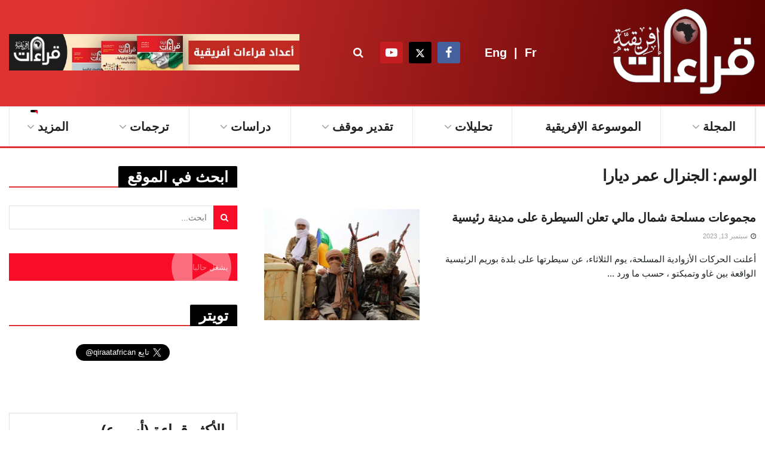

--- FILE ---
content_type: text/html; charset=UTF-8
request_url: https://qiraatafrican.com/tag/%D8%A7%D9%84%D8%AC%D9%86%D8%B1%D8%A7%D9%84-%D8%B9%D9%85%D8%B1-%D8%AF%D9%8A%D8%A7%D8%B1%D8%A7/
body_size: 43450
content:
<!doctype html>
<!--[if lt IE 7]> <html class="no-js lt-ie9 lt-ie8 lt-ie7" dir="rtl" lang="ar" prefix="og: https://ogp.me/ns#"> <![endif]-->
<!--[if IE 7]>    <html class="no-js lt-ie9 lt-ie8" dir="rtl" lang="ar" prefix="og: https://ogp.me/ns#"> <![endif]-->
<!--[if IE 8]>    <html class="no-js lt-ie9" dir="rtl" lang="ar" prefix="og: https://ogp.me/ns#"> <![endif]-->
<!--[if IE 9]>    <html class="no-js lt-ie10" dir="rtl" lang="ar" prefix="og: https://ogp.me/ns#"> <![endif]-->
<!--[if gt IE 8]><!--> <html class="no-js" dir="rtl" lang="ar" prefix="og: https://ogp.me/ns#"> <!--<![endif]-->
<head>
    <meta http-equiv="Content-Type" content="text/html; charset=UTF-8" />
    <meta name='viewport' content='width=device-width, initial-scale=1, user-scalable=yes' />
    <link rel="profile" href="http://gmpg.org/xfn/11" />
    <link rel="pingback" href="https://qiraatafrican.com/xmlrpc.php" />
    <meta property="og:type" content="website">
<meta property="og:title" content="مجموعات مسلحة شمال مالي تعلن السيطرة على مدينة رئيسية">
<meta property="og:site_name" content="قراءات إفريقية">
<meta property="og:description" content="أعلنت الحركات الأزوادية المسلحة، يوم الثلاثاء، عن سيطرتها على بلدة بوريم الرئيسية الواقعة بين غاو وتمبكتو ، حسب ما ورد">
<meta property="og:url" content="https://qiraatafrican.com/tag/%D8%A7%D9%84%D8%AC%D9%86%D8%B1%D8%A7%D9%84-%D8%B9%D9%85%D8%B1-%D8%AF%D9%8A%D8%A7%D8%B1%D8%A7">
<meta property="og:image" content="https://qiraatafrican.com/wp-content/uploads/2023/09/مسلحون-من-الأزواد.webp">
<meta property="og:image:height" content="666">
<meta property="og:image:width" content="1000">
<meta name="twitter:card" content="summary">
<meta name="twitter:url" content="https://qiraatafrican.com/tag/%D8%A7%D9%84%D8%AC%D9%86%D8%B1%D8%A7%D9%84-%D8%B9%D9%85%D8%B1-%D8%AF%D9%8A%D8%A7%D8%B1%D8%A7">
<meta name="twitter:title" content="مجموعات مسلحة شمال مالي تعلن السيطرة على مدينة رئيسية">
<meta name="twitter:description" content="أعلنت الحركات الأزوادية المسلحة، يوم الثلاثاء، عن سيطرتها على بلدة بوريم الرئيسية الواقعة بين غاو وتمبكتو ، حسب ما ورد">
<meta name="twitter:image" content="https://qiraatafrican.com/wp-content/uploads/2023/09/مسلحون-من-الأزواد.webp">
<meta name="twitter:image:width" content="1000">
<meta name="twitter:image:height" content="666">
<meta name="twitter:site" content="https://twitter.com/qiraatafrican">
			<script type="text/javascript" src="[data-uri]" defer></script>
			<script type="text/javascript" src="[data-uri]" defer></script>
<!-- تحسين محرك البحث بواسطة رانك ماث - https://rankmath.com/ -->
<title>الجنرال عمر ديارا &mdash; قراءات إفريقية</title>
<meta name="robots" content="index, follow, max-snippet:-1, max-video-preview:-1, max-image-preview:large"/>
<link rel="canonical" href="https://qiraatafrican.com/tag/%d8%a7%d9%84%d8%ac%d9%86%d8%b1%d8%a7%d9%84-%d8%b9%d9%85%d8%b1-%d8%af%d9%8a%d8%a7%d8%b1%d8%a7/" />
<meta property="og:locale" content="ar_AR" />
<meta property="og:type" content="article" />
<meta property="og:title" content="الجنرال عمر ديارا &mdash; قراءات إفريقية" />
<meta property="og:url" content="https://qiraatafrican.com/tag/%d8%a7%d9%84%d8%ac%d9%86%d8%b1%d8%a7%d9%84-%d8%b9%d9%85%d8%b1-%d8%af%d9%8a%d8%a7%d8%b1%d8%a7/" />
<meta property="og:site_name" content="قراءات إفريقية" />
<meta property="article:publisher" content="https://www.facebook.com/qiraatafrican" />
<meta name="twitter:card" content="summary_large_image" />
<meta name="twitter:title" content="الجنرال عمر ديارا &mdash; قراءات إفريقية" />
<meta name="twitter:site" content="@qiraatafrican" />
<meta name="twitter:label1" content="مقالات" />
<meta name="twitter:data1" content="1" />
<script type="application/ld+json" class="rank-math-schema">{"@context":"https://schema.org","@graph":[{"@type":"NewsMediaOrganization","@id":"https://qiraatafrican.com/#organization","name":"\u0642\u0631\u0627\u0621\u0627\u062a \u0625\u0641\u0631\u064a\u0642\u064a\u0629","url":"https://qiraatafrican.com","sameAs":["https://www.facebook.com/qiraatafrican","https://twitter.com/qiraatafrican"],"logo":{"@type":"ImageObject","@id":"https://qiraatafrican.com/#logo","url":"https://qiraatafrican.com/wp-content/uploads/2023/06/cropped-\u0635\u0648\u0631\u0629-\u0633\u0648\u0634\u064a\u0627\u0644-\u0642\u0631\u0627\u0621\u0627\u062a-\u0625\u0641\u0631\u064a\u0642\u064a\u0629.jpg","contentUrl":"https://qiraatafrican.com/wp-content/uploads/2023/06/cropped-\u0635\u0648\u0631\u0629-\u0633\u0648\u0634\u064a\u0627\u0644-\u0642\u0631\u0627\u0621\u0627\u062a-\u0625\u0641\u0631\u064a\u0642\u064a\u0629.jpg","caption":"\u0642\u0631\u0627\u0621\u0627\u062a \u0625\u0641\u0631\u064a\u0642\u064a\u0629","inLanguage":"ar","width":"512","height":"512"}},{"@type":"WebSite","@id":"https://qiraatafrican.com/#website","url":"https://qiraatafrican.com","name":"\u0642\u0631\u0627\u0621\u0627\u062a \u0625\u0641\u0631\u064a\u0642\u064a\u0629","alternateName":"\u0645\u062c\u0644\u0629 \u0642\u0631\u0627\u0621\u0627\u062a","publisher":{"@id":"https://qiraatafrican.com/#organization"},"inLanguage":"ar"},{"@type":"BreadcrumbList","@id":"https://qiraatafrican.com/tag/%d8%a7%d9%84%d8%ac%d9%86%d8%b1%d8%a7%d9%84-%d8%b9%d9%85%d8%b1-%d8%af%d9%8a%d8%a7%d8%b1%d8%a7/#breadcrumb","itemListElement":[{"@type":"ListItem","position":"1","item":{"@id":"https://qiraatafrican.com","name":"\u0627\u0644\u0631\u0626\u064a\u0633\u064a\u0629"}},{"@type":"ListItem","position":"2","item":{"@id":"https://qiraatafrican.com/tag/%d8%a7%d9%84%d8%ac%d9%86%d8%b1%d8%a7%d9%84-%d8%b9%d9%85%d8%b1-%d8%af%d9%8a%d8%a7%d8%b1%d8%a7/","name":"\u0627\u0644\u062c\u0646\u0631\u0627\u0644 \u0639\u0645\u0631 \u062f\u064a\u0627\u0631\u0627"}}]},{"@type":"CollectionPage","@id":"https://qiraatafrican.com/tag/%d8%a7%d9%84%d8%ac%d9%86%d8%b1%d8%a7%d9%84-%d8%b9%d9%85%d8%b1-%d8%af%d9%8a%d8%a7%d8%b1%d8%a7/#webpage","url":"https://qiraatafrican.com/tag/%d8%a7%d9%84%d8%ac%d9%86%d8%b1%d8%a7%d9%84-%d8%b9%d9%85%d8%b1-%d8%af%d9%8a%d8%a7%d8%b1%d8%a7/","name":"\u0627\u0644\u062c\u0646\u0631\u0627\u0644 \u0639\u0645\u0631 \u062f\u064a\u0627\u0631\u0627 &mdash; \u0642\u0631\u0627\u0621\u0627\u062a \u0625\u0641\u0631\u064a\u0642\u064a\u0629","isPartOf":{"@id":"https://qiraatafrican.com/#website"},"inLanguage":"ar","breadcrumb":{"@id":"https://qiraatafrican.com/tag/%d8%a7%d9%84%d8%ac%d9%86%d8%b1%d8%a7%d9%84-%d8%b9%d9%85%d8%b1-%d8%af%d9%8a%d8%a7%d8%b1%d8%a7/#breadcrumb"}}]}</script>
<!-- /إضافة تحسين محركات البحث لووردبريس Rank Math -->

<link rel="alternate" type="application/rss+xml" title="قراءات إفريقية &laquo; الخلاصة" href="https://qiraatafrican.com/feed/" />
<link rel="alternate" type="application/rss+xml" title="قراءات إفريقية &laquo; الجنرال عمر ديارا خلاصة الوسوم" href="https://qiraatafrican.com/tag/%d8%a7%d9%84%d8%ac%d9%86%d8%b1%d8%a7%d9%84-%d8%b9%d9%85%d8%b1-%d8%af%d9%8a%d8%a7%d8%b1%d8%a7/feed/" />
<style id='wp-img-auto-sizes-contain-inline-css' type='text/css'>img:is([sizes=auto i],[sizes^="auto," i]){contain-intrinsic-size:3000px 1500px}</style>

<link data-optimized="1" rel='stylesheet' id='wp-block-library-rtl-css' href='https://qiraatafrican.com/wp-content/litespeed/css/18466d618810b64d851be775ecfa2bfd.css?ver=7cc4a' type='text/css' media='all' />
<style id='global-styles-inline-css' type='text/css'>:root{--wp--preset--aspect-ratio--square:1;--wp--preset--aspect-ratio--4-3:4/3;--wp--preset--aspect-ratio--3-4:3/4;--wp--preset--aspect-ratio--3-2:3/2;--wp--preset--aspect-ratio--2-3:2/3;--wp--preset--aspect-ratio--16-9:16/9;--wp--preset--aspect-ratio--9-16:9/16;--wp--preset--color--black:#000000;--wp--preset--color--cyan-bluish-gray:#abb8c3;--wp--preset--color--white:#ffffff;--wp--preset--color--pale-pink:#f78da7;--wp--preset--color--vivid-red:#cf2e2e;--wp--preset--color--luminous-vivid-orange:#ff6900;--wp--preset--color--luminous-vivid-amber:#fcb900;--wp--preset--color--light-green-cyan:#7bdcb5;--wp--preset--color--vivid-green-cyan:#00d084;--wp--preset--color--pale-cyan-blue:#8ed1fc;--wp--preset--color--vivid-cyan-blue:#0693e3;--wp--preset--color--vivid-purple:#9b51e0;--wp--preset--gradient--vivid-cyan-blue-to-vivid-purple:linear-gradient(135deg,rgb(6,147,227) 0%,rgb(155,81,224) 100%);--wp--preset--gradient--light-green-cyan-to-vivid-green-cyan:linear-gradient(135deg,rgb(122,220,180) 0%,rgb(0,208,130) 100%);--wp--preset--gradient--luminous-vivid-amber-to-luminous-vivid-orange:linear-gradient(135deg,rgb(252,185,0) 0%,rgb(255,105,0) 100%);--wp--preset--gradient--luminous-vivid-orange-to-vivid-red:linear-gradient(135deg,rgb(255,105,0) 0%,rgb(207,46,46) 100%);--wp--preset--gradient--very-light-gray-to-cyan-bluish-gray:linear-gradient(135deg,rgb(238,238,238) 0%,rgb(169,184,195) 100%);--wp--preset--gradient--cool-to-warm-spectrum:linear-gradient(135deg,rgb(74,234,220) 0%,rgb(151,120,209) 20%,rgb(207,42,186) 40%,rgb(238,44,130) 60%,rgb(251,105,98) 80%,rgb(254,248,76) 100%);--wp--preset--gradient--blush-light-purple:linear-gradient(135deg,rgb(255,206,236) 0%,rgb(152,150,240) 100%);--wp--preset--gradient--blush-bordeaux:linear-gradient(135deg,rgb(254,205,165) 0%,rgb(254,45,45) 50%,rgb(107,0,62) 100%);--wp--preset--gradient--luminous-dusk:linear-gradient(135deg,rgb(255,203,112) 0%,rgb(199,81,192) 50%,rgb(65,88,208) 100%);--wp--preset--gradient--pale-ocean:linear-gradient(135deg,rgb(255,245,203) 0%,rgb(182,227,212) 50%,rgb(51,167,181) 100%);--wp--preset--gradient--electric-grass:linear-gradient(135deg,rgb(202,248,128) 0%,rgb(113,206,126) 100%);--wp--preset--gradient--midnight:linear-gradient(135deg,rgb(2,3,129) 0%,rgb(40,116,252) 100%);--wp--preset--font-size--small:13px;--wp--preset--font-size--medium:20px;--wp--preset--font-size--large:36px;--wp--preset--font-size--x-large:42px;--wp--preset--spacing--20:0.44rem;--wp--preset--spacing--30:0.67rem;--wp--preset--spacing--40:1rem;--wp--preset--spacing--50:1.5rem;--wp--preset--spacing--60:2.25rem;--wp--preset--spacing--70:3.38rem;--wp--preset--spacing--80:5.06rem;--wp--preset--shadow--natural:6px 6px 9px rgba(0, 0, 0, 0.2);--wp--preset--shadow--deep:12px 12px 50px rgba(0, 0, 0, 0.4);--wp--preset--shadow--sharp:6px 6px 0px rgba(0, 0, 0, 0.2);--wp--preset--shadow--outlined:6px 6px 0px -3px rgb(255, 255, 255), 6px 6px rgb(0, 0, 0);--wp--preset--shadow--crisp:6px 6px 0px rgb(0, 0, 0)}:where(.is-layout-flex){gap:.5em}:where(.is-layout-grid){gap:.5em}body .is-layout-flex{display:flex}.is-layout-flex{flex-wrap:wrap;align-items:center}.is-layout-flex>:is(*,div){margin:0}body .is-layout-grid{display:grid}.is-layout-grid>:is(*,div){margin:0}:where(.wp-block-columns.is-layout-flex){gap:2em}:where(.wp-block-columns.is-layout-grid){gap:2em}:where(.wp-block-post-template.is-layout-flex){gap:1.25em}:where(.wp-block-post-template.is-layout-grid){gap:1.25em}.has-black-color{color:var(--wp--preset--color--black)!important}.has-cyan-bluish-gray-color{color:var(--wp--preset--color--cyan-bluish-gray)!important}.has-white-color{color:var(--wp--preset--color--white)!important}.has-pale-pink-color{color:var(--wp--preset--color--pale-pink)!important}.has-vivid-red-color{color:var(--wp--preset--color--vivid-red)!important}.has-luminous-vivid-orange-color{color:var(--wp--preset--color--luminous-vivid-orange)!important}.has-luminous-vivid-amber-color{color:var(--wp--preset--color--luminous-vivid-amber)!important}.has-light-green-cyan-color{color:var(--wp--preset--color--light-green-cyan)!important}.has-vivid-green-cyan-color{color:var(--wp--preset--color--vivid-green-cyan)!important}.has-pale-cyan-blue-color{color:var(--wp--preset--color--pale-cyan-blue)!important}.has-vivid-cyan-blue-color{color:var(--wp--preset--color--vivid-cyan-blue)!important}.has-vivid-purple-color{color:var(--wp--preset--color--vivid-purple)!important}.has-black-background-color{background-color:var(--wp--preset--color--black)!important}.has-cyan-bluish-gray-background-color{background-color:var(--wp--preset--color--cyan-bluish-gray)!important}.has-white-background-color{background-color:var(--wp--preset--color--white)!important}.has-pale-pink-background-color{background-color:var(--wp--preset--color--pale-pink)!important}.has-vivid-red-background-color{background-color:var(--wp--preset--color--vivid-red)!important}.has-luminous-vivid-orange-background-color{background-color:var(--wp--preset--color--luminous-vivid-orange)!important}.has-luminous-vivid-amber-background-color{background-color:var(--wp--preset--color--luminous-vivid-amber)!important}.has-light-green-cyan-background-color{background-color:var(--wp--preset--color--light-green-cyan)!important}.has-vivid-green-cyan-background-color{background-color:var(--wp--preset--color--vivid-green-cyan)!important}.has-pale-cyan-blue-background-color{background-color:var(--wp--preset--color--pale-cyan-blue)!important}.has-vivid-cyan-blue-background-color{background-color:var(--wp--preset--color--vivid-cyan-blue)!important}.has-vivid-purple-background-color{background-color:var(--wp--preset--color--vivid-purple)!important}.has-black-border-color{border-color:var(--wp--preset--color--black)!important}.has-cyan-bluish-gray-border-color{border-color:var(--wp--preset--color--cyan-bluish-gray)!important}.has-white-border-color{border-color:var(--wp--preset--color--white)!important}.has-pale-pink-border-color{border-color:var(--wp--preset--color--pale-pink)!important}.has-vivid-red-border-color{border-color:var(--wp--preset--color--vivid-red)!important}.has-luminous-vivid-orange-border-color{border-color:var(--wp--preset--color--luminous-vivid-orange)!important}.has-luminous-vivid-amber-border-color{border-color:var(--wp--preset--color--luminous-vivid-amber)!important}.has-light-green-cyan-border-color{border-color:var(--wp--preset--color--light-green-cyan)!important}.has-vivid-green-cyan-border-color{border-color:var(--wp--preset--color--vivid-green-cyan)!important}.has-pale-cyan-blue-border-color{border-color:var(--wp--preset--color--pale-cyan-blue)!important}.has-vivid-cyan-blue-border-color{border-color:var(--wp--preset--color--vivid-cyan-blue)!important}.has-vivid-purple-border-color{border-color:var(--wp--preset--color--vivid-purple)!important}.has-vivid-cyan-blue-to-vivid-purple-gradient-background{background:var(--wp--preset--gradient--vivid-cyan-blue-to-vivid-purple)!important}.has-light-green-cyan-to-vivid-green-cyan-gradient-background{background:var(--wp--preset--gradient--light-green-cyan-to-vivid-green-cyan)!important}.has-luminous-vivid-amber-to-luminous-vivid-orange-gradient-background{background:var(--wp--preset--gradient--luminous-vivid-amber-to-luminous-vivid-orange)!important}.has-luminous-vivid-orange-to-vivid-red-gradient-background{background:var(--wp--preset--gradient--luminous-vivid-orange-to-vivid-red)!important}.has-very-light-gray-to-cyan-bluish-gray-gradient-background{background:var(--wp--preset--gradient--very-light-gray-to-cyan-bluish-gray)!important}.has-cool-to-warm-spectrum-gradient-background{background:var(--wp--preset--gradient--cool-to-warm-spectrum)!important}.has-blush-light-purple-gradient-background{background:var(--wp--preset--gradient--blush-light-purple)!important}.has-blush-bordeaux-gradient-background{background:var(--wp--preset--gradient--blush-bordeaux)!important}.has-luminous-dusk-gradient-background{background:var(--wp--preset--gradient--luminous-dusk)!important}.has-pale-ocean-gradient-background{background:var(--wp--preset--gradient--pale-ocean)!important}.has-electric-grass-gradient-background{background:var(--wp--preset--gradient--electric-grass)!important}.has-midnight-gradient-background{background:var(--wp--preset--gradient--midnight)!important}.has-small-font-size{font-size:var(--wp--preset--font-size--small)!important}.has-medium-font-size{font-size:var(--wp--preset--font-size--medium)!important}.has-large-font-size{font-size:var(--wp--preset--font-size--large)!important}.has-x-large-font-size{font-size:var(--wp--preset--font-size--x-large)!important}</style>

<style id='classic-theme-styles-inline-css' type='text/css'>
/*! This file is auto-generated */
.wp-block-button__link{color:#fff;background-color:#32373c;border-radius:9999px;box-shadow:none;text-decoration:none;padding:calc(.667em + 2px) calc(1.333em + 2px);font-size:1.125em}.wp-block-file__button{background:#32373c;color:#fff;text-decoration:none}</style>
<link data-optimized="1" rel='stylesheet' id='svg-flags-core-css-css' href='https://qiraatafrican.com/wp-content/litespeed/css/430f8762b86f26d1281cbdd92ba739d7.css?ver=6a0c5' type='text/css' media='all' />
<link data-optimized="1" rel='stylesheet' id='svg-flags-block-css-css' href='https://qiraatafrican.com/wp-content/litespeed/css/884813b8199c7da7f48793f583d5c327.css?ver=c3a71' type='text/css' media='all' />
<link data-optimized="1" rel='stylesheet' id='jnews-video-css' href='https://qiraatafrican.com/wp-content/litespeed/css/ab8c924a02772ff8ff7d90224a23a0a8.css?ver=d3450' type='text/css' media='all' />
<link data-optimized="1" rel='stylesheet' id='svg-flags-plugin-css-css' href='https://qiraatafrican.com/wp-content/litespeed/css/b90f260ac0d0a338a06b27d477aed9e5.css?ver=b0dc4' type='text/css' media='all' />
<link data-optimized="1" rel='stylesheet' id='jquery-issuem-flexslider-css' href='https://qiraatafrican.com/wp-content/litespeed/css/9ea9c8920493e2925d5d394dcd83d71c.css?ver=78d34' type='text/css' media='all' />
<link data-optimized="1" rel='stylesheet' id='js_composer_front-css' href='https://qiraatafrican.com/wp-content/litespeed/css/b94abdba4539822d956a29e625121cb1.css?ver=82965' type='text/css' media='all' />
<link data-optimized="1" rel='stylesheet' id='taxopress-frontend-css-css' href='https://qiraatafrican.com/wp-content/litespeed/css/a4d2eb8542ed64452d9ae556b852e7b7.css?ver=3f0bb' type='text/css' media='all' />
<link data-optimized="1" rel='stylesheet' id='font-awesome-css' href='https://qiraatafrican.com/wp-content/litespeed/css/424bfe1a7b81527b7dbf5f6413e12f71.css?ver=08868' type='text/css' media='all' />
<link data-optimized="1" rel='stylesheet' id='jnews-icon-css' href='https://qiraatafrican.com/wp-content/litespeed/css/da2fd8ed6cb95355febe2945cd1df8ed.css?ver=20f08' type='text/css' media='all' />
<link data-optimized="1" rel='stylesheet' id='jscrollpane-css' href='https://qiraatafrican.com/wp-content/litespeed/css/30c4219ccc8dc284331dae77dd5f823f.css?ver=dd5b4' type='text/css' media='all' />
<link data-optimized="1" rel='stylesheet' id='oknav-css' href='https://qiraatafrican.com/wp-content/litespeed/css/14c6456b04d91245059723c97dcd4d08.css?ver=21bd0' type='text/css' media='all' />
<link data-optimized="1" rel='stylesheet' id='magnific-popup-css' href='https://qiraatafrican.com/wp-content/litespeed/css/7e7132cfb60fbe2a97eaab4ccc968d73.css?ver=ccd6d' type='text/css' media='all' />
<link data-optimized="1" rel='stylesheet' id='chosen-css' href='https://qiraatafrican.com/wp-content/litespeed/css/2dcd1da22d46ff993d172b0da803c056.css?ver=5e6c1' type='text/css' media='all' />
<link data-optimized="1" rel='stylesheet' id='jnews-main-css' href='https://qiraatafrican.com/wp-content/litespeed/css/46b2b75293755c318e9f944a3492c111.css?ver=3fa54' type='text/css' media='all' />
<link data-optimized="1" rel='stylesheet' id='jnews-pages-css' href='https://qiraatafrican.com/wp-content/litespeed/css/e376750c4e89c272585ef204b141eff9.css?ver=c3e93' type='text/css' media='all' />
<link data-optimized="1" rel='stylesheet' id='jnews-responsive-css' href='https://qiraatafrican.com/wp-content/litespeed/css/b735cd37ba065fad3b50f256224ba304.css?ver=4924f' type='text/css' media='all' />
<link data-optimized="1" rel='stylesheet' id='jnews-pb-temp-css' href='https://qiraatafrican.com/wp-content/litespeed/css/8147b20e6ade27442987120f88286fc1.css?ver=fa007' type='text/css' media='all' />
<link data-optimized="1" rel='stylesheet' id='jnews-js-composer-css' href='https://qiraatafrican.com/wp-content/litespeed/css/dddfc7ff76ff31a16c90657b1dd83525.css?ver=b8918' type='text/css' media='all' />
<link data-optimized="1" rel='stylesheet' id='jnews-style-css' href='https://qiraatafrican.com/wp-content/litespeed/css/1a4999ea24f8b639fe46faae1bf18f4d.css?ver=40134' type='text/css' media='all' />
<link data-optimized="1" rel='stylesheet' id='jnews-darkmode-css' href='https://qiraatafrican.com/wp-content/litespeed/css/a857d0fc52618cb7ffbf2166a7f7ff6b.css?ver=4fabf' type='text/css' media='all' />
<link data-optimized="1" rel='stylesheet' id='jnews-rtl-css' href='https://qiraatafrican.com/wp-content/litespeed/css/2309c3406b2eb47e94a64b68f32c5acd.css?ver=e82e9' type='text/css' media='all' />
<link data-optimized="1" rel='stylesheet' id='jnews-video-darkmode-css' href='https://qiraatafrican.com/wp-content/litespeed/css/78e0c8ab5b883ac8e88cbb09d7529ba9.css?ver=da262' type='text/css' media='all' />
<script type="text/javascript" src="https://qiraatafrican.com/wp-includes/js/jquery/jquery.min.js?ver=3.7.1" id="jquery-core-js"></script>
<script type="text/javascript" src="https://qiraatafrican.com/wp-includes/js/jquery/jquery-migrate.min.js?ver=3.4.1" id="jquery-migrate-js" defer data-deferred="1"></script>
<script type="text/javascript" src="https://qiraatafrican.com/wp-content/plugins/simple-tags/assets/frontend/js/frontend.js?ver=3.41.0" id="taxopress-frontend-js-js" defer data-deferred="1"></script>
<script></script><link rel="https://api.w.org/" href="https://qiraatafrican.com/wp-json/" /><link rel="alternate" title="JSON" type="application/json" href="https://qiraatafrican.com/wp-json/wp/v2/tags/1585" /><link rel="EditURI" type="application/rsd+xml" title="RSD" href="https://qiraatafrican.com/xmlrpc.php?rsd" />
<meta name="generator" content="WordPress 6.9" />
<style type="text/css">.feedzy-rss-link-icon:after{content:url(https://qiraatafrican.com/wp-content/plugins/feedzy-rss-feeds/img/external-link.png);margin-left:3px}</style>
		<meta name="generator" content="Powered by WPBakery Page Builder - drag and drop page builder for WordPress."/>
<script type='application/ld+json'>{"@context":"http:\/\/schema.org","@type":"Organization","@id":"https:\/\/qiraatafrican.com\/#organization","url":"https:\/\/qiraatafrican.com\/","name":"","logo":{"@type":"ImageObject","url":""},"sameAs":["https:\/\/www.facebook.com\/qiratafrican","https:\/\/twitter.com\/qiraatafrican","https:\/\/www.youtube.com\/@qiraatafrican"]}</script>
<script type='application/ld+json'>{"@context":"http:\/\/schema.org","@type":"WebSite","@id":"https:\/\/qiraatafrican.com\/#website","url":"https:\/\/qiraatafrican.com\/","name":"","potentialAction":{"@type":"SearchAction","target":"https:\/\/qiraatafrican.com\/?s={search_term_string}","query-input":"required name=search_term_string"}}</script>
<link rel="icon" href="https://qiraatafrican.com/wp-content/uploads/2023/06/cropped-صورة-سوشيال-قراءات-إفريقية-32x32.jpg" sizes="32x32" />
<link rel="icon" href="https://qiraatafrican.com/wp-content/uploads/2023/06/cropped-صورة-سوشيال-قراءات-إفريقية-192x192.jpg" sizes="192x192" />
<link rel="apple-touch-icon" href="https://qiraatafrican.com/wp-content/uploads/2023/06/cropped-صورة-سوشيال-قراءات-إفريقية-180x180.jpg" />
<meta name="msapplication-TileImage" content="https://qiraatafrican.com/wp-content/uploads/2023/06/cropped-صورة-سوشيال-قراءات-إفريقية-270x270.jpg" />
		<style type="text/css" id="wp-custom-css">.jeg_logo img{Width:250px!important}.jeg_topbar{font-size:16px;font-weight:700}.body{font-family:"droid_arabic_kufiregular",Arial,sans-serif}h1.jeg_post_title{line-height:1.5!important}.jeg_footer .footerqiraat li{color:#C4C4C4;font-size:18px;font-weight:700;border-bottom:2px;border-style:dotted;border-color:#ACACAC}.jeg_footer a{color:#C4C4C4}.home-search{margin-top:-10px;margin-bottom:-20px}.home-search h2{font-size:22px;font-weight:700;text-align:center}.jeg_footer a:hover{text-decoration:underline;color:#B1B1B1}.entry-content .content-inner p,.entry-content .content-inner span,.entry-content .intro-text{text-align:justify}.jeg_meta_footer{display:none}.jeg_posts h3{font-size:20px!important;font-weight:700}.jeg_post_title a{font-size:20px!important;font-weight:700}.jeg_postblock_12 h3.jeg_post_title a{font-size:30px!important}.jeg_postblock_5 h3.jeg_post_title a{font-size:25px!important}.jeg_pl_lg_9 .jeg_post_title a{font-size:31px!important}.jeg_menu .jeg_post_title a{font-size:16px!important;font-weight:700}.langbox{width:100px;display:block;margin-left:auto;margin-right:auto}.jeg_post_excerpt p{font-size:15px!important}.langbox a:hover{color:#FF0000!important}table{width:70%;border-style:solid;border-width:1px;margin-left:auto;margin-right:auto;margin-bottom:20px}thead{background:#D62626;color:#fff}td{border-style:solid;border-color:#000;border-width:1px}table rowspan{background:#D62626;color:#fff}div.jeg_search_result with_result{float:right!important}.vc_custom_1684346422521,.vc_custom_1684346412290,.vc_custom_1684346430795{height:980px;margin-bottom:10px}.vc_custom_1641284611906 .jeg_post_meta{display:none}.jeg_post_category{display:none}.vc_custom_1681129524585 .jeg_post_title{background:#fff;height:60px;padding:5px 5px 0 2px;border-radius:15px 0 15px 0}.vc_custom_1681129524585 a{font-size:13px!important}.name-contributors{font-size:16px!important;color:#fff;background:red;width:120px;height:55px;padding:5px 5px 0 2px;border-radius:15px 0 15px 0}.encyclop,.encyclop2{display:grid;align-items:center;grid-template-columns:1fr 1fr 1fr;column-gap:0;margin-bottom:-40px;width:240px}.encyclop h3,.encyclop2 h3{font-size:16px;font-weight:700;margin:0 -30px 0 0;color:#B1B1B1!important}.encyclop a:hover,.encyclop2 a:hover{text-decoration:underline}.svg-flag{width:30px!important}.encyclop-note{background:rgb(221 51 51 / .83);color:#fff;font-size:19px;font-weight:700;padding:20px;border-radius:15px 0 25px 0}.jeg_readmore{background:red;color:#fff;font-weight:700;font-size:16px}.jeg_readmore:hover{background:#000;color:#fff}.jeg_post_source{margin-top:10px;margin-bottom:10px!important;padding-top:10px;padding-bottom:10px!important}.jeg_post_source a:hover{background:none}.jeg_post_source a{font-size:19px;font-weight:700;color:#0F79A7!important;background:none;text-decoration:none}.jeg_post_source span{font-size:22px;font-weight:700;color:#0F79A7!important}.jeg_post_tags span{font-size:22px;font-weight:700;color:#0F79A7!important}.jeg_post_tags a{font-size:19px;font-weight:700;color:#0F79A7!important;background:none;text-decoration:none}.jeg_post_tags a:hover{background:#000}.vc_custom_1684350013928,.vc_col-sm-8 vc_hidden-xs{height:990px}.vc_custom_1680336946796,.jnews_module_825_23_6476ec1b528fe{height:710px}#country-cat{border:2px dotted #CFCFCF;border-radius:5px;padding:10px;background:#F2F2F2}#country-cat a{font-weight:700;font-size:18px!important;color:#000}#country-cat h2 a{font-weight:700;font-size:28px!important;color:#000}#country-cat a:hover{text-decoration:underline}.rss_image{height:100px!important;padding-bottom:10px!important}#country-cat-top{border-bottom:1px solid #CFCFCF;height:130px}#country-cat-second li{border-bottom:1px solid #CFCFCF;height:50px}.feedzy-rss,.rss_item{padding-top:-0px!important;padding-bottom:-0px!important}div.rss_content{display:none}.jeg_navbar_wrapper .jeg_menu li>ul li a{font-weight:700;font-size:16px}#issue-archive .issuem-archives-issue-title{width:100%;font-size:20px;color:#000;border-bottom:2px solid #C7C7C7;padding-bottom:20px}#issue-archive a{font-size:20px;font-weight:700;color:#000}#issue-archive a:hover{color:red}#issue-archive .issuem-archives-pdf-link{display:none}#issue-archive img{display:none}p.issuem_widget_issue_name{width:200px;background:#CB4411;color:#fff;font-weight:700;padding:10px;border:2px solid #000;border-radius:10px 0;margin-bottom:5px}p.issuem_widget_issue_name a{color:#fff;font-weight:700}p.issuem_widget_issue_name a:hover{color:#000;font-weight:700}a.issuem_widget_issue_pdf_link{margin-right:auto;margin-left:auto;background:#CB4411;color:#fff;font-weight:700;padding:10px;border:2px solid #000;border-radius:10px 0}a.issuem_widget_issue_pdf_link:hover{color:#000}.issuem_widget_issue_cover_image{width:200px;margin-bottom:10px}.issuem_widget_category{font-weight:700;font-size:18px;border-bottom:2px solid;width:50%}.footer_widget:last-of-type,.jeg_footer .widget:last-of-type .article_list{padding-left:30px;font-size:18px}.footer_widget .issuem_widget_link{font-weight:700;color:#000}.footer_widget .issuem_widget_link:hover{text-decoration:underline}.wpb_widgetised_column wpb_content_element,.article_list{background:#F3F3F3;padding:10px;border-bottom:2px solid #A9A9A9}.wpb_widgetised_column wpb_content_element,.issuem_widget_link{width:100%;font-weight:700;font-size:20px;color:#000;padding:10px}.wpb_widgetised_column wpb_content_element,.issuem_widget_link:hover{color:red}.wpb_widgetised_column wpb_content_element,.issuem_widget_teaser{font-weight:700;font-size:12px;color:#4F4F4F;background:#F3F3F3;margin-top:-10px;border-bottom:2px solid #E2E2E2;font-style:italic;border-top:2px solid #E2E2E2;padding-top:8px;padding-bottom:8px}#home-encyclop-region{padding-left:-30px;padding-right:-30px;border:2px dotted #CFCFCF;border-radius:5px;padding:10px;background:#F2F2F2}#home-encyclop-region h1{color:red;font-weight:700;font-size:22px;border-bottom:1px solid}#home-encyclop-region a{width:100%;color:#353535;font-weight:700;height:70px;border-bottom:1px solid}#home-encyclop-region a:hover{color:#D93}span.meta_text{font-size:14px;font-family:'Droid Arabic Kufi'!important;text-decoration:none}.jeg_meta_author a,coauthor{font-size:18px!important;color:#2E2E2E!important}.jeg_meta_author a:hover,coauthor{color:#F14F0E!important;text-decoration:underline}.author-block{height:120px;display:inline-flex;width:48%;border:2px solid #858585;background:#FAFAF2;padding:5px;margin-bottom:5px;margin-right:5px}.post-count{display:none}.author-block img{width:100px;border-radius:50%}.author-name{font-weight:700;font-size:18px;padding-right:10px;width:180px}.author-search{display:none ! important}.author-description{margin-top:20px;padding-right:7px;overflow:hidden;white-space:nowrap;text-overflow:ellipsis;max-width:280px}</style>
		<style type="text/css" data-type="vc_shortcodes-custom-css">.vc_custom_1685177854564{border-top-width:5px!important;padding-top:50px!important;padding-bottom:20px!important;background-color:#000000!important;border-top-color:#dd3333!important;border-top-style:solid!important}.vc_custom_1681150477081{border-top-width:1px!important;background-color:#000000!important;border-top-color:#7f7f7f!important;border-top-style:solid!important}.vc_custom_1681150011232{padding-bottom:10px!important}.vc_custom_1681150563418{padding-top:10px!important;padding-bottom:10px!important}</style><noscript><style> .wpb_animate_when_almost_visible { opacity: 1; }</style></noscript><link data-optimized="1" rel='stylesheet' id='jnews-videoplaylist-css' href='https://qiraatafrican.com/wp-content/litespeed/css/0d8d2f633774fc03c22bb1b3b91da317.css?ver=2950b' type='text/css' media='all' />
<link data-optimized="1" rel='stylesheet' id='vc_google_fonts_abril_fatfaceregular-css' href='https://qiraatafrican.com/wp-content/litespeed/css/67de06354b5a957063ee30d932497b87.css?ver=97b87' type='text/css' media='all' />
</head>
<body class="rtl archive tag tag-1585 wp-embed-responsive wp-theme-jnews jeg_toggle_light jnews jsc_normal wpb-js-composer js-comp-ver-8.7.2 vc_responsive">

    
    
    <div class="jeg_ad jeg_ad_top jnews_header_top_ads">
        <div class='ads-wrapper  '></div>    </div>

    <!-- The Main Wrapper
    ============================================= -->
    <div class="jeg_viewport">

        
        <div class="jeg_header_wrapper">
            <div class="jeg_header_instagram_wrapper">
    </div>

<!-- HEADER -->
<div class="jeg_header normal">
    <div class="jeg_midbar jeg_container jeg_navbar_wrapper dark">
    <div class="container">
        <div class="jeg_nav_row">
            
                <div class="jeg_nav_col jeg_nav_left jeg_nav_normal">
                    <div class="item_wrap jeg_nav_alignleft">
                        <div class="jeg_nav_item jeg_logo jeg_desktop_logo">
			<div class="site-title">
			<a href="https://qiraatafrican.com/" aria-label="Visit Homepage" style="padding: 0px 0px 0px 0px;">
				<img class='jeg_logo_img' src="https://qiraatafrican.com/wp-content/uploads/2023/06/logo-head-white-new.png" srcset="https://qiraatafrican.com/wp-content/uploads/2023/06/logo-head-white-new.png 1x, https://qiraatafrican.com/wp-content/uploads/2023/06/logo-head-white-new.png 2x" alt="قراءات إفريقية"data-light-src="https://qiraatafrican.com/wp-content/uploads/2023/06/logo-head-white-new.png" data-light-srcset="https://qiraatafrican.com/wp-content/uploads/2023/06/logo-head-white-new.png 1x, https://qiraatafrican.com/wp-content/uploads/2023/06/logo-head-white-new.png 2x" data-dark-src="https://qiraatafrican.com/wp-content/uploads/2023/06/logo-head-white-new.png" data-dark-srcset="https://qiraatafrican.com/wp-content/uploads/2023/06/logo-head-white-new.png 1x, https://qiraatafrican.com/wp-content/uploads/2023/06/logo-head-white-new.png 2x"width="300" height="182">			</a>
		</div>
	</div>
                    </div>
                </div>

                
                <div class="jeg_nav_col jeg_nav_center jeg_nav_grow">
                    <div class="item_wrap jeg_nav_aligncenter">
                        <div class="jeg_nav_item jeg_nav_html">
	<div class="langbox">
 <span style="color: #ffffff;"><a style="color: #ffffff;" href="/en/"><strong>Eng</strong></a></span>

<span style="color: #000000;"><strong> <span style="color: #ffffff;">|</span> </strong></span>

<span style="color: #ffffff;"><a style="color: #ffffff;" href="/fr/"><strong>Fr</strong></a></span>
</div></div>			<div
				class="jeg_nav_item socials_widget jeg_social_icon_block rounded">
				<a href="https://www.facebook.com/qiratafrican" target='_blank' rel='external noopener nofollow'  aria-label="Find us on Facebook" class="jeg_facebook"><i class="fa fa-facebook"></i> </a><a href="https://twitter.com/qiraatafrican" target='_blank' rel='external noopener nofollow'  aria-label="Find us on Twitter" class="jeg_twitter"><i class="fa fa-twitter"><span class="jeg-icon icon-twitter"><svg xmlns="http://www.w3.org/2000/svg" height="1em" viewBox="0 0 512 512"><!--! Font Awesome Free 6.4.2 by @fontawesome - https://fontawesome.com License - https://fontawesome.com/license (Commercial License) Copyright 2023 Fonticons, Inc. --><path d="M389.2 48h70.6L305.6 224.2 487 464H345L233.7 318.6 106.5 464H35.8L200.7 275.5 26.8 48H172.4L272.9 180.9 389.2 48zM364.4 421.8h39.1L151.1 88h-42L364.4 421.8z"/></svg></span></i> </a><a href="https://www.youtube.com/@qiraatafrican" target='_blank' rel='external noopener nofollow'  aria-label="Find us on Youtube" class="jeg_youtube"><i class="fa fa-youtube-play"></i> </a>			</div>
			<!-- Search Icon -->
<div class="jeg_nav_item jeg_search_wrapper search_icon jeg_search_popup_expand">
    <a href="#" class="jeg_search_toggle" aria-label="Search Button"><i class="fa fa-search"></i></a>
    <form action="https://qiraatafrican.com/" method="get" class="jeg_search_form" target="_top">
    <input name="s" class="jeg_search_input" placeholder="ابحث..." type="text" value="" autocomplete="off">
	<button aria-label="Search Button" type="submit" class="jeg_search_button btn"><i class="fa fa-search"></i></button>
</form>
<!-- jeg_search_hide with_result no_result -->
<div class="jeg_search_result jeg_search_hide with_result">
    <div class="search-result-wrapper">
    </div>
    <div class="search-link search-noresult">
        لا توجد نتيجة    </div>
    <div class="search-link search-all-button">
        <i class="fa fa-search"></i> مشاهدة جميع النتائج    </div>
</div></div>                    </div>
                </div>

                
                <div class="jeg_nav_col jeg_nav_right jeg_nav_grow">
                    <div class="item_wrap jeg_nav_alignleft">
                        <div class="jeg_nav_item jeg_ad jeg_ad_top jnews_header_ads">
    <div class='ads-wrapper  '><a href='http://qiraatafrican.com/' aria-label="Visit advertisement link" rel="noopener" class='adlink ads_image '>
                                    <img width="728" height="90" src='https://qiraatafrican.com/wp-content/themes/jnews/assets/img/jeg-empty.png' class='lazyload' data-src='https://qiraatafrican.com/wp-content/uploads/2023/06/4802-728x90-1.png.webp' alt='دعاية مجلة قراءات إفريقية' data-pin-no-hover="true">
                                </a></div></div>                    </div>
                </div>

                        </div>
    </div>
</div><div class="jeg_bottombar jeg_navbar jeg_container jeg_navbar_wrapper jeg_navbar_normal jeg_navbar_fitwidth jeg_navbar_menuborder jeg_navbar_normal">
    <div class="container">
        <div class="jeg_nav_row">
            
                <div class="jeg_nav_col jeg_nav_left jeg_nav_grow">
                    <div class="item_wrap jeg_nav_alignright">
                        <div class="jeg_nav_item jeg_main_menu_wrapper">
<link data-optimized="1" rel='stylesheet' id='tiny-slider-css' href='https://qiraatafrican.com/wp-content/litespeed/css/db3ae022775dbcbf12968db858e65930.css?ver=db0e7' type='text/css' media='all' />
<link data-optimized="1" rel='stylesheet' id='jnews-global-slider-css' href='https://qiraatafrican.com/wp-content/litespeed/css/90bfa4596fcec1420548827bce1e87b3.css?ver=c0d56' type='text/css' media='all' />
<script type="text/javascript" src="https://qiraatafrican.com/wp-content/themes/jnews/assets/js/tiny-slider/tiny-slider.js?ver=102.0.2" id="tiny-slider-js" defer data-deferred="1"></script>
<script type="text/javascript" src="https://qiraatafrican.com/wp-content/themes/jnews/assets/js/tiny-slider/tiny-slider-noconflict.js?ver=102.0.2" id="tiny-slider-noconflict-js" defer data-deferred="1"></script>
<div class="jeg_mainmenu_wrap"><ul class="jeg_menu jeg_main_menu jeg_menu_style_1" data-animation="animate"><li id="menu-item-5578" class="menu-item menu-item-type-post_type menu-item-object-page menu-item-has-children menu-item-5578 bgnav" data-item-row="default" ><a href="https://qiraatafrican.com/magazine/">المجلة</a>
<ul class="sub-menu">
	<li id="menu-item-10627" class="menu-item menu-item-type-post_type menu-item-object-page menu-item-10627 bgnav" data-item-row="default" ><a href="https://qiraatafrican.com/magazine/">العدد الحالي</a></li>
	<li id="menu-item-10628" class="menu-item menu-item-type-post_type menu-item-object-page menu-item-10628 bgnav" data-item-row="default" ><a href="https://qiraatafrican.com/magazine/issue/">الأعداد السابقة</a></li>
	<li id="menu-item-28712" class="menu-item menu-item-type-custom menu-item-object-custom menu-item-28712 bgnav" data-item-row="default" ><a href="https://qiraatafrican.com/journal/">إرشيف المجلة (إنجليزي)</a></li>
</ul>
</li>
<li id="menu-item-5576" class="menu-item menu-item-type-post_type menu-item-object-page menu-item-5576 bgnav" data-item-row="default" ><a href="https://qiraatafrican.com/encyclopedia/">الموسوعة الإفريقية</a></li>
<li id="menu-item-1235" class="menu-item menu-item-type-taxonomy menu-item-object-category menu-item-has-children menu-item-1235 bgnav jeg_megamenu category_1" data-number="9"  data-item-row="default" ><a href="https://qiraatafrican.com/category/reports-analyses/">تحليلات</a><div class="sub-menu">
                    <div class="jeg_newsfeed clearfix"><div class="jeg_newsfeed_subcat">
                    <ul class="jeg_subcat_item">
                        <li data-cat-id="5" class="active"><a href="https://qiraatafrican.com/category/reports-analyses/">جميع المواد</a></li>
                        <li data-cat-id="8" class=""><a href="https://qiraatafrican.com/category/reports-analyses/socio-reports/">اجتماعية</a></li><li data-cat-id="6" class=""><a href="https://qiraatafrican.com/category/reports-analyses/economy-reports/">اقتصادية</a></li><li data-cat-id="7" class=""><a href="https://qiraatafrican.com/category/reports-analyses/political-reports/">سياسية</a></li>
                    </ul>
                </div>
                <div class="jeg_newsfeed_list">
                    <div data-cat-id="5" data-load-status="loaded" class="jeg_newsfeed_container with_subcat">
                        <div class="newsfeed_carousel">
                            <div class="jeg_newsfeed_item ">
                    <div class="jeg_thumb">
                        
                        <a href="https://qiraatafrican.com/35490/%d9%84%d8%a7%d8%b3%d8%b9%d8%a7%d9%86%d9%88%d8%af-%d9%88%d8%a5%d8%b9%d8%a7%d8%af%d8%a9-%d8%a7%d8%ae%d8%aa%d8%b1%d8%a7%d8%b9-%d8%a7%d9%84%d8%b5%d9%88%d9%85%d8%a7%d9%84/"><div class="thumbnail-container size-500 "><img width="360" height="180" src="https://qiraatafrican.com/wp-content/themes/jnews/assets/img/jeg-empty.png" class="attachment-jnews-360x180 size-jnews-360x180 owl-lazy lazyload wp-post-image" alt="الرئيس الصومالي يتعهد بالقضاء على مقاتلي حركة الشباب خلال عام واحد" decoding="async" fetchpriority="high" sizes="(max-width: 360px) 100vw, 360px" data-src="https://qiraatafrican.com/wp-content/uploads/2023/11/الرئيس-الصومالي-حسن-شيخ-محمود-360x180.jpg.webp" /></div></a>
                    </div>
                    <h3 class="jeg_post_title"><a href="https://qiraatafrican.com/35490/%d9%84%d8%a7%d8%b3%d8%b9%d8%a7%d9%86%d9%88%d8%af-%d9%88%d8%a5%d8%b9%d8%a7%d8%af%d8%a9-%d8%a7%d8%ae%d8%aa%d8%b1%d8%a7%d8%b9-%d8%a7%d9%84%d8%b5%d9%88%d9%85%d8%a7%d9%84/">لاسعانود وإعادة اختراع الصومال</a></h3>
                </div><div class="jeg_newsfeed_item ">
                    <div class="jeg_thumb">
                        
                        <a href="https://qiraatafrican.com/35458/%d8%a5%d9%81%d8%b1%d9%8a%d9%82%d9%8a%d8%a7-%d9%85%d9%86-%d8%b4%d8%b1%d8%b9%d9%8a%d8%a9-%d8%a7%d9%84%d8%af%d8%a8%d8%a7%d8%a8%d8%a9-%d8%a5%d9%84%d9%89-%d8%b4%d8%b1%d8%b9%d9%8a%d8%a9-%d8%a7%d9%84%d9%85/"><div class="thumbnail-container size-500 "><img width="360" height="180" src="https://qiraatafrican.com/wp-content/themes/jnews/assets/img/jeg-empty.png" class="attachment-jnews-360x180 size-jnews-360x180 owl-lazy lazyload wp-post-image" alt="إفريقيا.. من شرعية الدبابة إلى شرعية المؤسسات" decoding="async" sizes="(max-width: 360px) 100vw, 360px" data-src="https://qiraatafrican.com/wp-content/uploads/2026/01/Gemini_Generated_Image_n0a5dwn0a5dwn0a5-e1768800842352-360x180.png" /></div></a>
                    </div>
                    <h3 class="jeg_post_title"><a href="https://qiraatafrican.com/35458/%d8%a5%d9%81%d8%b1%d9%8a%d9%82%d9%8a%d8%a7-%d9%85%d9%86-%d8%b4%d8%b1%d8%b9%d9%8a%d8%a9-%d8%a7%d9%84%d8%af%d8%a8%d8%a7%d8%a8%d8%a9-%d8%a5%d9%84%d9%89-%d8%b4%d8%b1%d8%b9%d9%8a%d8%a9-%d8%a7%d9%84%d9%85/">إفريقيا.. من شرعية الدبابة إلى شرعية المؤسسات</a></h3>
                </div><div class="jeg_newsfeed_item ">
                    <div class="jeg_thumb">
                        
                        <a href="https://qiraatafrican.com/35414/%d8%a5%d9%81%d8%b1%d9%8a%d9%82%d9%8a%d8%a7-%d9%81%d9%8a-%d9%85%d9%88%d8%a7%d8%ac%d9%87%d8%a9-%d8%a7%d9%84%d8%ac%d8%b1%d8%a7%d8%a6%d9%85-%d8%a7%d9%84%d8%a5%d9%84%d9%83%d8%aa%d8%b1%d9%88%d9%86%d9%8a/"><div class="thumbnail-container size-500 "><img width="360" height="180" src="https://qiraatafrican.com/wp-content/themes/jnews/assets/img/jeg-empty.png" class="attachment-jnews-360x180 size-jnews-360x180 owl-lazy lazyload wp-post-image" alt="تسريب بيانات حساسة لكبار المسؤولين بعد اختراق برنامج الفدية في ناميبيا" decoding="async" sizes="(max-width: 360px) 100vw, 360px" data-src="https://qiraatafrican.com/wp-content/uploads/2024/12/الامن-السيبراني-ناميبيا-360x180.webp" /></div></a>
                    </div>
                    <h3 class="jeg_post_title"><a href="https://qiraatafrican.com/35414/%d8%a5%d9%81%d8%b1%d9%8a%d9%82%d9%8a%d8%a7-%d9%81%d9%8a-%d9%85%d9%88%d8%a7%d8%ac%d9%87%d8%a9-%d8%a7%d9%84%d8%ac%d8%b1%d8%a7%d8%a6%d9%85-%d8%a7%d9%84%d8%a5%d9%84%d9%83%d8%aa%d8%b1%d9%88%d9%86%d9%8a/">إفريقيا في مواجهة الجرائم الإلكترونية: المخاطر الاقتصادية وسبل الاحتواء</a></h3>
                </div><div class="jeg_newsfeed_item ">
                    <div class="jeg_thumb">
                        
                        <a href="https://qiraatafrican.com/35276/%d8%b9%d9%84%d9%89-%d9%87%d8%a7%d9%85%d8%b4-%d9%83%d8%a3%d8%b3-%d8%a7%d9%84%d8%a3%d9%85%d9%85-%d8%a7%d9%84%d8%a5%d9%81%d8%b1%d9%8a%d9%82%d9%8a%d8%a9-%d8%a7%d9%84%d8%b8%d8%a7%d9%87%d8%b1%d8%a9-%d8%a7/"><div class="thumbnail-container size-500 "><img width="360" height="180" src="https://qiraatafrican.com/wp-content/themes/jnews/assets/img/jeg-empty.png" class="attachment-jnews-360x180 size-jnews-360x180 owl-lazy lazyload wp-post-image" alt="على هامش كأس الأمم الإفريقية: الظاهرة العالمية واستعادة ذكرى المعاناة الاستعمارية" decoding="async" sizes="(max-width: 360px) 100vw, 360px" data-src="https://qiraatafrican.com/wp-content/uploads/2026/01/كنغولي-360x180.png" /></div></a>
                    </div>
                    <h3 class="jeg_post_title"><a href="https://qiraatafrican.com/35276/%d8%b9%d9%84%d9%89-%d9%87%d8%a7%d9%85%d8%b4-%d9%83%d8%a3%d8%b3-%d8%a7%d9%84%d8%a3%d9%85%d9%85-%d8%a7%d9%84%d8%a5%d9%81%d8%b1%d9%8a%d9%82%d9%8a%d8%a9-%d8%a7%d9%84%d8%b8%d8%a7%d9%87%d8%b1%d8%a9-%d8%a7/">على هامش كأس الأمم الإفريقية: الظاهرة العالمية واستعادة ذكرى المعاناة الاستعمارية</a></h3>
                </div><div class="jeg_newsfeed_item ">
                    <div class="jeg_thumb">
                        
                        <a href="https://qiraatafrican.com/35244/%d8%a7%d9%82%d8%aa%d8%b5%d8%a7%d8%af%d9%8a%d8%a7%d8%aa-%d9%83%d8%b1%d8%a9-%d8%a7%d9%84%d9%82%d8%af%d9%85-%d9%81%d9%8a-%d8%a5%d9%81%d8%b1%d9%8a%d9%82%d9%8a%d8%a7-%d8%ac%d9%86%d9%88%d8%a8-%d8%a7%d9%84/"><div class="thumbnail-container size-500 "><img width="360" height="180" src="https://qiraatafrican.com/wp-content/themes/jnews/assets/img/jeg-empty.png" class="attachment-jnews-360x180 size-jnews-360x180 owl-lazy lazyload wp-post-image" alt="كرة قد" decoding="async" sizes="(max-width: 360px) 100vw, 360px" data-src="https://qiraatafrican.com/wp-content/uploads/2026/01/karabo-dhlamini-of-south-africa-challenged-by-grace-asantewaa-of-ghana-during-the-2024-womens-africa-cup-of-nations-final-match-between-south-africa-and-ghana-360x180.jpg" /></div></a>
                    </div>
                    <h3 class="jeg_post_title"><a href="https://qiraatafrican.com/35244/%d8%a7%d9%82%d8%aa%d8%b5%d8%a7%d8%af%d9%8a%d8%a7%d8%aa-%d9%83%d8%b1%d8%a9-%d8%a7%d9%84%d9%82%d8%af%d9%85-%d9%81%d9%8a-%d8%a5%d9%81%d8%b1%d9%8a%d9%82%d9%8a%d8%a7-%d8%ac%d9%86%d9%88%d8%a8-%d8%a7%d9%84/">اقتصاديات كرة القدم في إفريقيا جنوب الصحراء</a></h3>
                </div><div class="jeg_newsfeed_item ">
                    <div class="jeg_thumb">
                        
                        <a href="https://qiraatafrican.com/35177/%d8%a7%d9%84%d8%a3%d8%b2%d9%85%d8%a9-%d8%a7%d9%84%d9%81%d9%86%d8%b2%d9%88%d9%8a%d9%84%d9%8a%d8%a9-%d8%a7%d9%84%d9%85%d9%88%d8%a7%d9%82%d9%81-%d9%88%d8%a7%d9%84%d8%aa%d8%af%d8%a7%d8%b9%d9%8a%d8%a7/"><div class="thumbnail-container size-500 "><img width="360" height="180" src="https://qiraatafrican.com/wp-content/themes/jnews/assets/img/jeg-empty.png" class="attachment-jnews-360x180 size-jnews-360x180 owl-lazy lazyload wp-post-image" alt="الأزمة الفنزويلية: المواقف والتداعيات الاقتصادية والدروس المستفادة لبلدان إفريقيا جنوب الصحراء" decoding="async" sizes="(max-width: 360px) 100vw, 360px" data-src="https://qiraatafrican.com/wp-content/uploads/2026/01/5c5ab740d43750597b8b456e-360x180.jpg" /></div></a>
                    </div>
                    <h3 class="jeg_post_title"><a href="https://qiraatafrican.com/35177/%d8%a7%d9%84%d8%a3%d8%b2%d9%85%d8%a9-%d8%a7%d9%84%d9%81%d9%86%d8%b2%d9%88%d9%8a%d9%84%d9%8a%d8%a9-%d8%a7%d9%84%d9%85%d9%88%d8%a7%d9%82%d9%81-%d9%88%d8%a7%d9%84%d8%aa%d8%af%d8%a7%d8%b9%d9%8a%d8%a7/">الأزمة الفنزويلية: المواقف والتداعيات الاقتصادية والدروس المستفادة لبلدان إفريقيا جنوب الصحراء</a></h3>
                </div><div class="jeg_newsfeed_item ">
                    <div class="jeg_thumb">
                        
                        <a href="https://qiraatafrican.com/35127/%d9%87%d9%84-%d9%8a%d9%8f%d8%b9%d9%8a%d8%af-%d8%a7%d9%84%d8%b0%d9%83%d8%a7%d8%a1-%d8%a7%d9%84%d8%a7%d8%b5%d8%b7%d9%86%d8%a7%d8%b9%d9%8a-%d8%a5%d9%86%d8%aa%d8%a7%d8%ac-%d8%a7%d9%84%d8%b9%d9%86%d8%b5/"><div class="thumbnail-container size-500 "><img width="300" height="168" src="https://qiraatafrican.com/wp-content/themes/jnews/assets/img/jeg-empty.png" class="attachment-jnews-360x180 size-jnews-360x180 owl-lazy lazyload wp-post-image" alt="هل يلتهم &#8220;الذكاء الاصطناعي&#8221; الوظائف الإفريقية؟" decoding="async" data-src="https://qiraatafrican.com/wp-content/uploads/2023/11/الذكاء-الاصطناعي.jpeg" /></div></a>
                    </div>
                    <h3 class="jeg_post_title"><a href="https://qiraatafrican.com/35127/%d9%87%d9%84-%d9%8a%d9%8f%d8%b9%d9%8a%d8%af-%d8%a7%d9%84%d8%b0%d9%83%d8%a7%d8%a1-%d8%a7%d9%84%d8%a7%d8%b5%d8%b7%d9%86%d8%a7%d8%b9%d9%8a-%d8%a5%d9%86%d8%aa%d8%a7%d8%ac-%d8%a7%d9%84%d8%b9%d9%86%d8%b5/">هل يُعيد الذكاء الاصطناعي إنتاج العنصرية في جنوب إفريقيا؟</a></h3>
                </div><div class="jeg_newsfeed_item ">
                    <div class="jeg_thumb">
                        
                        <a href="https://qiraatafrican.com/35098/%d9%86%d9%81%d9%88%d8%b0-%d8%a7%d9%84%d8%b5%d9%8a%d9%86-%d9%81%d9%8a-%d8%a7%d9%84%d8%b3%d8%a7%d8%ad%d9%84-%d8%a7%d9%84%d8%a5%d9%81%d8%b1%d9%8a%d9%82%d9%8a-%d8%a8%d9%8a%d9%86-%d8%b1%d9%87%d8%a7%d9%86/"><div class="thumbnail-container size-500 "><img width="360" height="180" src="https://qiraatafrican.com/wp-content/themes/jnews/assets/img/jeg-empty.png" class="attachment-jnews-360x180 size-jnews-360x180 owl-lazy lazyload wp-post-image" alt="عين على إفريقيا (21-27 مارس 2024م) &#8211; إفريقيا والعالم: التوازنات الصعبة!" decoding="async" sizes="(max-width: 360px) 100vw, 360px" data-src="https://qiraatafrican.com/wp-content/uploads/2024/03/افريقيا-الصين-360x180.png.webp" /></div></a>
                    </div>
                    <h3 class="jeg_post_title"><a href="https://qiraatafrican.com/35098/%d9%86%d9%81%d9%88%d8%b0-%d8%a7%d9%84%d8%b5%d9%8a%d9%86-%d9%81%d9%8a-%d8%a7%d9%84%d8%b3%d8%a7%d8%ad%d9%84-%d8%a7%d9%84%d8%a5%d9%81%d8%b1%d9%8a%d9%82%d9%8a-%d8%a8%d9%8a%d9%86-%d8%b1%d9%87%d8%a7%d9%86/">نفوذ الصين في الساحل الإفريقي: بين رهان التمدُّد وواقع التَّعثُّر</a></h3>
                </div><div class="jeg_newsfeed_item ">
                    <div class="jeg_thumb">
                        
                        <a href="https://qiraatafrican.com/35093/%d8%a7%d9%84%d8%af%d9%8a%d9%86%d8%a7%d9%85%d9%8a%d9%83%d9%8a%d8%a7%d8%aa-%d8%a7%d9%84%d8%ac%d8%af%d9%8a%d8%af%d8%a9-%d9%84%d9%84%d8%a3%d8%ad%d8%b2%d8%a7%d8%a8-%d8%a7%d9%84%d8%b3%d9%8a%d8%a7%d8%b3/"><div class="thumbnail-container size-500 "><img width="360" height="180" src="https://qiraatafrican.com/wp-content/themes/jnews/assets/img/jeg-empty.png" class="attachment-jnews-360x180 size-jnews-360x180 owl-lazy lazyload wp-post-image" alt="الديناميكيات الجديدة للأحزاب السياسية الإفريقية" decoding="async" sizes="(max-width: 360px) 100vw, 360px" data-src="https://qiraatafrican.com/wp-content/uploads/2026/01/FB_IMG_1755011646168-1080x580-1-360x180.jpg" /></div></a>
                    </div>
                    <h3 class="jeg_post_title"><a href="https://qiraatafrican.com/35093/%d8%a7%d9%84%d8%af%d9%8a%d9%86%d8%a7%d9%85%d9%8a%d9%83%d9%8a%d8%a7%d8%aa-%d8%a7%d9%84%d8%ac%d8%af%d9%8a%d8%af%d8%a9-%d9%84%d9%84%d8%a3%d8%ad%d8%b2%d8%a7%d8%a8-%d8%a7%d9%84%d8%b3%d9%8a%d8%a7%d8%b3/">الديناميكيات الجديدة للأحزاب السياسية الإفريقية</a></h3>
                </div>
                        </div>
                    </div>
                    <div class="newsfeed_overlay">
                    <div class="preloader_type preloader_circle">
                        <div class="newsfeed_preloader jeg_preloader dot">
                            <span></span><span></span><span></span>
                        </div>
                        <div class="newsfeed_preloader jeg_preloader circle">
                            <div class="jnews_preloader_circle_outer">
                                <div class="jnews_preloader_circle_inner"></div>
                            </div>
                        </div>
                        <div class="newsfeed_preloader jeg_preloader square">
                            <div class="jeg_square"><div class="jeg_square_inner"></div></div>
                        </div>
                    </div>
                </div>
                </div></div>
                </div>
<ul class="sub-menu">
	<li id="menu-item-1244" class="menu-item menu-item-type-taxonomy menu-item-object-category menu-item-1244 bgnav" data-item-row="default" ><a href="https://qiraatafrican.com/category/reports-analyses/political-reports/">سياسية</a></li>
	<li id="menu-item-1243" class="menu-item menu-item-type-taxonomy menu-item-object-category menu-item-1243 bgnav" data-item-row="default" ><a href="https://qiraatafrican.com/category/reports-analyses/economy-reports/">اقتصادية</a></li>
	<li id="menu-item-1242" class="menu-item menu-item-type-taxonomy menu-item-object-category menu-item-1242 bgnav" data-item-row="default" ><a href="https://qiraatafrican.com/category/reports-analyses/socio-reports/">اجتماعية</a></li>
</ul>
</li>
<li id="menu-item-1262" class="menu-item menu-item-type-taxonomy menu-item-object-category menu-item-1262 bgnav jeg_megamenu category_1" data-number="9"  data-item-row="default" ><a href="https://qiraatafrican.com/category/situation-report/">تقدير موقف</a><div class="sub-menu">
                    <div class="jeg_newsfeed clearfix"><div class="jeg_newsfeed_subcat">
                    <ul class="jeg_subcat_item">
                        <li data-cat-id="13" class="active"><a href="https://qiraatafrican.com/category/situation-report/">جميع المواد</a></li>
                        <li data-cat-id="16" class=""><a href="https://qiraatafrican.com/category/situation-report/socio-situation/">اجتماعي</a></li><li data-cat-id="15" class=""><a href="https://qiraatafrican.com/category/situation-report/economic-situation/">اقتصادي</a></li><li data-cat-id="14" class=""><a href="https://qiraatafrican.com/category/situation-report/political-situation/">سياسي</a></li>
                    </ul>
                </div>
                <div class="jeg_newsfeed_list">
                    <div data-cat-id="13" data-load-status="loaded" class="jeg_newsfeed_container with_subcat">
                        <div class="newsfeed_carousel">
                            <div class="jeg_newsfeed_item ">
                    <div class="jeg_thumb">
                        
                        <a href="https://qiraatafrican.com/35484/%d8%a5%d8%b9%d8%a7%d8%af%d8%a9-%d8%aa%d8%af%d9%88%d9%8a%d8%b1-%d9%85%d8%b4%d9%87%d8%af-%d8%a7%d9%84%d8%a7%d8%b9%d8%aa%d8%b1%d8%a7%d9%81-%d8%a7%d9%84%d8%a5%d8%b3%d8%b1%d8%a7%d8%a6%d9%8a%d9%84%d9%8a/"><div class="thumbnail-container size-500 "><img width="360" height="180" src="https://qiraatafrican.com/wp-content/themes/jnews/assets/img/jeg-empty.png" class="attachment-jnews-360x180 size-jnews-360x180 owl-lazy lazyload wp-post-image" alt="إعادة تدوير مشهد الاعتراف الإسرائيلي بصوماليلاند: الفرضيات والمعطيات المهملة" decoding="async" sizes="(max-width: 360px) 100vw, 360px" data-src="https://qiraatafrican.com/wp-content/uploads/2026/01/Gemini_Generated_Image_pbtk74pbtk74pbtk-e1768886082451-360x180.png" /></div></a>
                    </div>
                    <h3 class="jeg_post_title"><a href="https://qiraatafrican.com/35484/%d8%a5%d8%b9%d8%a7%d8%af%d8%a9-%d8%aa%d8%af%d9%88%d9%8a%d8%b1-%d9%85%d8%b4%d9%87%d8%af-%d8%a7%d9%84%d8%a7%d8%b9%d8%aa%d8%b1%d8%a7%d9%81-%d8%a7%d9%84%d8%a5%d8%b3%d8%b1%d8%a7%d8%a6%d9%8a%d9%84%d9%8a/">إعادة تدوير مشهد الاعتراف الإسرائيلي بصوماليلاند: الفرضيات والمعطيات المهملة</a></h3>
                </div><div class="jeg_newsfeed_item ">
                    <div class="jeg_thumb">
                        
                        <a href="https://qiraatafrican.com/35452/%d8%a3%d8%a8%d8%b9%d8%a7%d8%af-%d8%a7%d9%84%d9%82%d8%b1%d8%a7%d8%b1-%d8%a7%d9%84%d8%b1%d9%88%d8%b3%d9%8a-%d8%a8%d9%81%d8%aa%d8%ad-%d8%b3%d9%81%d8%a7%d8%b1%d8%a9-%d9%81%d9%8a-%d8%ac%d8%b2%d8%b1-%d8%a7/"><div class="thumbnail-container size-500 "><img width="360" height="180" src="https://qiraatafrican.com/wp-content/themes/jnews/assets/img/jeg-empty.png" class="attachment-jnews-360x180 size-jnews-360x180 owl-lazy lazyload wp-post-image" alt="أبعاد القرار الروسي بفتح سفارة في جزر القمر: من التمثيل الدبلوماسي إلى التمركز الإستراتيجي" decoding="async" sizes="(max-width: 360px) 100vw, 360px" data-src="https://qiraatafrican.com/wp-content/uploads/2026/01/Gemini_Generated_Image_z6r6t2z6r6t2z6r6-e1768800185279-360x180.png" /></div></a>
                    </div>
                    <h3 class="jeg_post_title"><a href="https://qiraatafrican.com/35452/%d8%a3%d8%a8%d8%b9%d8%a7%d8%af-%d8%a7%d9%84%d9%82%d8%b1%d8%a7%d8%b1-%d8%a7%d9%84%d8%b1%d9%88%d8%b3%d9%8a-%d8%a8%d9%81%d8%aa%d8%ad-%d8%b3%d9%81%d8%a7%d8%b1%d8%a9-%d9%81%d9%8a-%d8%ac%d8%b2%d8%b1-%d8%a7/">أبعاد القرار الروسي بفتح سفارة في جزر القمر: من التمثيل الدبلوماسي إلى التمركز الإستراتيجي</a></h3>
                </div><div class="jeg_newsfeed_item ">
                    <div class="jeg_thumb">
                        
                        <a href="https://qiraatafrican.com/35353/%d8%a7%d9%84%d9%85%d8%b4%d9%87%d8%af-%d8%a7%d9%84%d8%a7%d9%86%d8%aa%d8%ae%d8%a7%d8%a8%d9%8a-%d8%a7%d9%84%d8%a5%d9%81%d8%b1%d9%8a%d9%82%d9%8a-%d9%81%d9%8a-2026-%d8%a8%d9%8a%d9%86-%d8%a7%d9%84%d8%a7/"><div class="thumbnail-container size-500 "><img width="360" height="180" src="https://qiraatafrican.com/wp-content/themes/jnews/assets/img/jeg-empty.png" class="attachment-jnews-360x180 size-jnews-360x180 owl-lazy lazyload wp-post-image" alt="المشهد الانتخابي الإفريقي في 2026: بين الاستقرار السلطوي واحتمالات الانفجار السياسي" decoding="async" sizes="(max-width: 360px) 100vw, 360px" data-src="https://qiraatafrican.com/wp-content/uploads/2026/01/Gemini_Generated_Image_7br9st7br9st7br9-e1768454357316-360x180.png" /></div></a>
                    </div>
                    <h3 class="jeg_post_title"><a href="https://qiraatafrican.com/35353/%d8%a7%d9%84%d9%85%d8%b4%d9%87%d8%af-%d8%a7%d9%84%d8%a7%d9%86%d8%aa%d8%ae%d8%a7%d8%a8%d9%8a-%d8%a7%d9%84%d8%a5%d9%81%d8%b1%d9%8a%d9%82%d9%8a-%d9%81%d9%8a-2026-%d8%a8%d9%8a%d9%86-%d8%a7%d9%84%d8%a7/">المشهد الانتخابي الإفريقي في 2026: بين الاستقرار السلطوي واحتمالات الانفجار السياسي</a></h3>
                </div><div class="jeg_newsfeed_item ">
                    <div class="jeg_thumb">
                        
                        <a href="https://qiraatafrican.com/35302/%d8%a5%d9%81%d8%b1%d9%8a%d9%82%d9%8a%d8%a7-%d9%81%d9%8a-%d8%a7%d9%84%d8%b9%d8%a7%d9%85-2026%d9%85-%d8%b9%d9%84%d9%89-%d8%ad%d8%a7%d9%81%d8%a9-%d9%86%d8%b8%d8%a7%d9%85-%d8%b9%d8%a7%d9%84%d9%85%d9%8a/"><div class="thumbnail-container size-500 "><img width="360" height="180" src="https://qiraatafrican.com/wp-content/themes/jnews/assets/img/jeg-empty.png" class="attachment-jnews-360x180 size-jnews-360x180 owl-lazy lazyload wp-post-image" alt="إفريقيا في العام 2026م: على حافة &#8220;نظام عالمي جديد&#8221;!" decoding="async" sizes="(max-width: 360px) 100vw, 360px" data-src="https://qiraatafrican.com/wp-content/uploads/2026/01/Gemini_Generated_Image_wx6hsnwx6hsnwx6h-e1768369981332-360x180.png" /></div></a>
                    </div>
                    <h3 class="jeg_post_title"><a href="https://qiraatafrican.com/35302/%d8%a5%d9%81%d8%b1%d9%8a%d9%82%d9%8a%d8%a7-%d9%81%d9%8a-%d8%a7%d9%84%d8%b9%d8%a7%d9%85-2026%d9%85-%d8%b9%d9%84%d9%89-%d8%ad%d8%a7%d9%81%d8%a9-%d9%86%d8%b8%d8%a7%d9%85-%d8%b9%d8%a7%d9%84%d9%85%d9%8a/">إفريقيا في العام 2026م: على حافة &#8220;نظام عالمي جديد&#8221;!</a></h3>
                </div><div class="jeg_newsfeed_item ">
                    <div class="jeg_thumb">
                        
                        <a href="https://qiraatafrican.com/35120/%d8%a7%d8%b3%d8%aa%d8%ac%d8%a7%d8%a8%d8%a9-%d9%87%d8%ac%d9%8a%d9%86%d8%a9-%d8%a3%d8%a8%d8%b9%d8%a7%d8%af-%d8%aa%d8%ad%d8%af%d9%8a%d8%ab-%d9%86%d9%8a%d8%ac%d9%8a%d8%b1%d9%8a%d8%a7-%d9%82%d8%af%d8%b1/"><div class="thumbnail-container size-500 "><img width="360" height="180" src="https://qiraatafrican.com/wp-content/themes/jnews/assets/img/jeg-empty.png" class="attachment-jnews-360x180 size-jnews-360x180 owl-lazy lazyload wp-post-image" alt="استجابة هجينة: أبعاد تحديث نيجيريا قدراتها الدفاعية بمقاتلات ومروحيات إيطالية" decoding="async" sizes="(max-width: 360px) 100vw, 360px" data-src="https://qiraatafrican.com/wp-content/uploads/2026/01/ap_69428d91e54a3-1765969297-360x180.webp" /></div></a>
                    </div>
                    <h3 class="jeg_post_title"><a href="https://qiraatafrican.com/35120/%d8%a7%d8%b3%d8%aa%d8%ac%d8%a7%d8%a8%d8%a9-%d9%87%d8%ac%d9%8a%d9%86%d8%a9-%d8%a3%d8%a8%d8%b9%d8%a7%d8%af-%d8%aa%d8%ad%d8%af%d9%8a%d8%ab-%d9%86%d9%8a%d8%ac%d9%8a%d8%b1%d9%8a%d8%a7-%d9%82%d8%af%d8%b1/">استجابة هجينة: أبعاد تحديث نيجيريا قدراتها الدفاعية بمقاتلات ومروحيات إيطالية</a></h3>
                </div><div class="jeg_newsfeed_item ">
                    <div class="jeg_thumb">
                        
                        <a href="https://qiraatafrican.com/34880/%d9%84%d9%85%d8%a7%d8%b0%d8%a7-%d8%a7%d8%b9%d8%aa%d8%b1%d9%81%d8%aa-%d8%a5%d8%b3%d8%b1%d8%a7%d8%a6%d9%8a%d9%84-%d8%a8%d8%a3%d8%b1%d8%b6-%d8%a7%d9%84%d8%b5%d9%88%d9%85%d8%a7%d9%84%d8%9f/"><div class="thumbnail-container size-500 "><img width="360" height="180" src="https://qiraatafrican.com/wp-content/themes/jnews/assets/img/jeg-empty.png" class="attachment-jnews-360x180 size-jnews-360x180 owl-lazy lazyload wp-post-image" alt="لماذا اعترفت إسرائيل بأرض الصومال؟" decoding="async" data-src="https://qiraatafrican.com/wp-content/uploads/2025/12/4304446b-7db4-46f7-a014-2f3e3b91f2d0_16x9_1200x676-2-360x180.jpg" /></div></a>
                    </div>
                    <h3 class="jeg_post_title"><a href="https://qiraatafrican.com/34880/%d9%84%d9%85%d8%a7%d8%b0%d8%a7-%d8%a7%d8%b9%d8%aa%d8%b1%d9%81%d8%aa-%d8%a5%d8%b3%d8%b1%d8%a7%d8%a6%d9%8a%d9%84-%d8%a8%d8%a3%d8%b1%d8%b6-%d8%a7%d9%84%d8%b5%d9%88%d9%85%d8%a7%d9%84%d8%9f/">لماذا اعترفت إسرائيل بأرض الصومال؟</a></h3>
                </div><div class="jeg_newsfeed_item ">
                    <div class="jeg_thumb">
                        
                        <a href="https://qiraatafrican.com/34808/%d8%a7%d9%84%d8%aa%d8%ad%d9%88%d9%84%d8%a7%d8%aa-%d8%a7%d9%84%d8%ac%d8%af%d9%8a%d8%af%d8%a9-%d9%81%d9%8a-%d8%a7%d9%84%d8%a5%d8%b3%d8%aa%d8%b1%d8%a7%d8%aa%d9%8a%d8%ac%d9%8a%d8%a9-%d8%a7%d9%84%d8%a3/"><div class="thumbnail-container size-500 "><img width="360" height="180" src="https://qiraatafrican.com/wp-content/themes/jnews/assets/img/jeg-empty.png" class="attachment-jnews-360x180 size-jnews-360x180 owl-lazy lazyload wp-post-image" alt="التحولات الجديدة في الإستراتيجية الأمريكية 2025 تجاه إفريقيا" decoding="async" sizes="(max-width: 360px) 100vw, 360px" data-src="https://qiraatafrican.com/wp-content/uploads/2025/12/Will-US-Policy-Towards-Africa-Change-in-the-Trump-Era-360x180.jpg" /></div></a>
                    </div>
                    <h3 class="jeg_post_title"><a href="https://qiraatafrican.com/34808/%d8%a7%d9%84%d8%aa%d8%ad%d9%88%d9%84%d8%a7%d8%aa-%d8%a7%d9%84%d8%ac%d8%af%d9%8a%d8%af%d8%a9-%d9%81%d9%8a-%d8%a7%d9%84%d8%a5%d8%b3%d8%aa%d8%b1%d8%a7%d8%aa%d9%8a%d8%ac%d9%8a%d8%a9-%d8%a7%d9%84%d8%a3/">التحولات الجديدة في الإستراتيجية الأمريكية 2025 تجاه إفريقيا</a></h3>
                </div><div class="jeg_newsfeed_item ">
                    <div class="jeg_thumb">
                        
                        <a href="https://qiraatafrican.com/34696/%d8%aa%d8%b5%d8%a7%d8%b9%d8%af-%d9%86%d9%81%d9%88%d8%b0-%d8%aa%d9%86%d8%b8%d9%8a%d9%85-%d8%b9%d9%81%d8%b1-%d8%a7%d9%84%d8%a8%d8%ad%d8%b1-%d8%a7%d9%84%d8%a3%d8%ad%d9%85%d8%b1-%d8%a7%d9%84%d8%af%d9%84/"><div class="thumbnail-container size-500 "><img width="360" height="180" src="https://qiraatafrican.com/wp-content/themes/jnews/assets/img/jeg-empty.png" class="attachment-jnews-360x180 size-jnews-360x180 owl-lazy lazyload wp-post-image" alt="تصاعد نفوذ تنظيم عفر البحر الأحمر: الدلالات السياسية الإقليمية للتوتر الإثيوبي–الإريتري الجديد" decoding="async" sizes="(max-width: 360px) 100vw, 360px" data-src="https://qiraatafrican.com/wp-content/uploads/2025/12/WhatsApp-Image-2025-12-21-at-5.13.02-PM-1-360x180.jpeg" /></div></a>
                    </div>
                    <h3 class="jeg_post_title"><a href="https://qiraatafrican.com/34696/%d8%aa%d8%b5%d8%a7%d8%b9%d8%af-%d9%86%d9%81%d9%88%d8%b0-%d8%aa%d9%86%d8%b8%d9%8a%d9%85-%d8%b9%d9%81%d8%b1-%d8%a7%d9%84%d8%a8%d8%ad%d8%b1-%d8%a7%d9%84%d8%a3%d8%ad%d9%85%d8%b1-%d8%a7%d9%84%d8%af%d9%84/">تصاعد نفوذ تنظيم عفر البحر الأحمر: الدلالات السياسية الإقليمية للتوتر الإثيوبي–الإريتري الجديد</a></h3>
                </div><div class="jeg_newsfeed_item ">
                    <div class="jeg_thumb">
                        
                        <a href="https://qiraatafrican.com/34334/%d9%85%d8%ad%d8%a7%d9%88%d9%84%d8%a9-%d8%a7%d9%84%d8%a7%d9%86%d9%82%d9%84%d8%a7%d8%a8-%d8%a7%d9%84%d9%81%d8%a7%d8%b4%d9%84%d8%a9-%d9%81%d9%8a-%d8%a8%d9%86%d9%8a%d9%86-%d9%85%d9%8e%d9%83%d9%92%d8%b1/"><div class="thumbnail-container size-500 "><img width="360" height="180" src="https://qiraatafrican.com/wp-content/themes/jnews/assets/img/jeg-empty.png" class="attachment-jnews-360x180 size-jnews-360x180 owl-lazy lazyload wp-post-image" alt="محاولة الانقلاب الفاشلة في بنين:  مَكْر التاريخ وحَتْم الجغرافيا!" decoding="async" sizes="(max-width: 360px) 100vw, 360px" data-src="https://qiraatafrican.com/wp-content/uploads/2025/12/1297963.jpeg-360x180.webp" /></div></a>
                    </div>
                    <h3 class="jeg_post_title"><a href="https://qiraatafrican.com/34334/%d9%85%d8%ad%d8%a7%d9%88%d9%84%d8%a9-%d8%a7%d9%84%d8%a7%d9%86%d9%82%d9%84%d8%a7%d8%a8-%d8%a7%d9%84%d9%81%d8%a7%d8%b4%d9%84%d8%a9-%d9%81%d9%8a-%d8%a8%d9%86%d9%8a%d9%86-%d9%85%d9%8e%d9%83%d9%92%d8%b1/">محاولة الانقلاب الفاشلة في بنين:  مَكْر التاريخ وحَتْم الجغرافيا!</a></h3>
                </div>
                        </div>
                    </div>
                    <div class="newsfeed_overlay">
                    <div class="preloader_type preloader_circle">
                        <div class="newsfeed_preloader jeg_preloader dot">
                            <span></span><span></span><span></span>
                        </div>
                        <div class="newsfeed_preloader jeg_preloader circle">
                            <div class="jnews_preloader_circle_outer">
                                <div class="jnews_preloader_circle_inner"></div>
                            </div>
                        </div>
                        <div class="newsfeed_preloader jeg_preloader square">
                            <div class="jeg_square"><div class="jeg_square_inner"></div></div>
                        </div>
                    </div>
                </div>
                </div></div>
                </div></li>
<li id="menu-item-1236" class="menu-item menu-item-type-taxonomy menu-item-object-category menu-item-has-children menu-item-1236 bgnav jeg_megamenu category_1" data-number="9"  data-item-row="default" ><a href="https://qiraatafrican.com/category/studies/">دراسات</a><div class="sub-menu">
                    <div class="jeg_newsfeed clearfix"><div class="jeg_newsfeed_subcat">
                    <ul class="jeg_subcat_item">
                        <li data-cat-id="9" class="active"><a href="https://qiraatafrican.com/category/studies/">جميع المواد</a></li>
                        <li data-cat-id="12" class=""><a href="https://qiraatafrican.com/category/studies/socio-studies/">دراسة اجتماعية</a></li><li data-cat-id="11" class=""><a href="https://qiraatafrican.com/category/studies/economy-studies/">دراسة اقتصادية</a></li><li data-cat-id="10" class=""><a href="https://qiraatafrican.com/category/studies/political-studies/">دراسة سياسية</a></li>
                    </ul>
                </div>
                <div class="jeg_newsfeed_list">
                    <div data-cat-id="9" data-load-status="loaded" class="jeg_newsfeed_container with_subcat">
                        <div class="newsfeed_carousel">
                            <div class="jeg_newsfeed_item ">
                    <div class="jeg_thumb">
                        
                        <a href="https://qiraatafrican.com/35317/%d8%a7%d9%86%d8%aa%d8%ae%d8%a7%d8%a8%d8%a7%d8%aa-2025%d9%85-%d9%88%d8%aa%d9%83%d8%b1%d9%8a%d8%b3-%d8%a7%d9%84%d8%b3%d9%84%d8%b7%d9%88%d9%8a%d8%a9-%d8%a7%d9%84%d8%a7%d9%86%d8%aa%d8%ae%d8%a7%d8%a8/"><div class="thumbnail-container size-500 "><img width="360" height="180" src="https://qiraatafrican.com/wp-content/themes/jnews/assets/img/jeg-empty.png" class="attachment-jnews-360x180 size-jnews-360x180 owl-lazy lazyload wp-post-image" alt="" decoding="async" data-src="https://qiraatafrican.com/wp-content/uploads/2026/01/انتخابات-2025م-وتكريس-السلطوية-الانتخابية-في-إفريقيا-جنوب-الصحراء1-360x180.png" /></div></a>
                    </div>
                    <h3 class="jeg_post_title"><a href="https://qiraatafrican.com/35317/%d8%a7%d9%86%d8%aa%d8%ae%d8%a7%d8%a8%d8%a7%d8%aa-2025%d9%85-%d9%88%d8%aa%d9%83%d8%b1%d9%8a%d8%b3-%d8%a7%d9%84%d8%b3%d9%84%d8%b7%d9%88%d9%8a%d8%a9-%d8%a7%d9%84%d8%a7%d9%86%d8%aa%d8%ae%d8%a7%d8%a8/">انتخابات 2025م وتكريس «السلطوية الانتخابية» في إفريقيا جنوب الصحراء.. الاتجاهات والمؤشرات</a></h3>
                </div><div class="jeg_newsfeed_item ">
                    <div class="jeg_thumb">
                        
                        <a href="https://qiraatafrican.com/34462/%d8%a7%d9%84%d8%b0%d9%83%d8%b1%d9%89-%d8%a7%d9%84%d8%ae%d8%a7%d9%85%d8%b3%d8%a9-%d9%84%d8%a8%d8%af%d8%a7%d9%8a%d8%a9-%d8%a7%d9%84%d9%81%d8%aa%d8%b1%d8%a9-%d8%a7%d9%84%d8%a7%d9%86%d8%aa%d9%82%d8%a7/"><div class="thumbnail-container size-500 "><img width="360" height="180" src="https://qiraatafrican.com/wp-content/themes/jnews/assets/img/jeg-empty.png" class="attachment-jnews-360x180 size-jnews-360x180 owl-lazy lazyload wp-post-image" alt="إيكواس: مالي ستصبح خارج المنظمة نهاية يناير الجاري" decoding="async" data-src="https://qiraatafrican.com/wp-content/uploads/2025/01/مالي-360x180.jpg" /></div></a>
                    </div>
                    <h3 class="jeg_post_title"><a href="https://qiraatafrican.com/34462/%d8%a7%d9%84%d8%b0%d9%83%d8%b1%d9%89-%d8%a7%d9%84%d8%ae%d8%a7%d9%85%d8%b3%d8%a9-%d9%84%d8%a8%d8%af%d8%a7%d9%8a%d8%a9-%d8%a7%d9%84%d9%81%d8%aa%d8%b1%d8%a9-%d8%a7%d9%84%d8%a7%d9%86%d8%aa%d9%82%d8%a7/">الذكرى الخامسة لبداية الفترة الانتقالية بجمهورية مالي بين الواقع والمأمول</a></h3>
                </div><div class="jeg_newsfeed_item ">
                    <div class="jeg_thumb">
                        
                        <a href="https://qiraatafrican.com/34439/%d9%82%d8%b1%d8%a7%d8%a1%d8%a9-%d9%85%d8%b3%d8%aa%d9%82%d8%a8%d9%84%d9%8a%d8%a9-%d9%84%d9%84%d8%a7%d9%86%d8%aa%d8%ae%d8%a7%d8%a8%d8%a7%d8%aa-%d8%a7%d9%84%d8%b1%d8%a6%d8%a7%d8%b3%d9%8a%d8%a9-2025%d9%85/"><div class="thumbnail-container size-500 "><img width="360" height="180" src="https://qiraatafrican.com/wp-content/themes/jnews/assets/img/jeg-empty.png" class="attachment-jnews-360x180 size-jnews-360x180 owl-lazy lazyload wp-post-image" alt="قراءة مستقبلية للانتخابات الرئاسية 2025م في جمهورية إفريقيا الوسطى" decoding="async" sizes="(max-width: 360px) 100vw, 360px" data-src="https://qiraatafrican.com/wp-content/uploads/2025/12/2-360x180.jpg" /></div></a>
                    </div>
                    <h3 class="jeg_post_title"><a href="https://qiraatafrican.com/34439/%d9%82%d8%b1%d8%a7%d8%a1%d8%a9-%d9%85%d8%b3%d8%aa%d9%82%d8%a8%d9%84%d9%8a%d8%a9-%d9%84%d9%84%d8%a7%d9%86%d8%aa%d8%ae%d8%a7%d8%a8%d8%a7%d8%aa-%d8%a7%d9%84%d8%b1%d8%a6%d8%a7%d8%b3%d9%8a%d8%a9-2025%d9%85/">قراءة مستقبلية للانتخابات الرئاسية 2025م في جمهورية إفريقيا الوسطى</a></h3>
                </div><div class="jeg_newsfeed_item ">
                    <div class="jeg_thumb">
                        
                        <a href="https://qiraatafrican.com/33398/%d9%85%d9%86-%d8%a7%d9%84%d9%85%d8%b3%d8%aa%d8%b7%d9%8a%d9%84-%d8%a7%d9%84%d8%a3%d8%ae%d8%b6%d8%b1-%d8%a5%d9%84%d9%89-%d8%af%d9%88%d8%a7%d8%a6%d8%b1-%d8%a7%d9%84%d9%86%d9%81%d9%88%d8%b0-%d8%af%d8%b1/"><div class="thumbnail-container size-500 "><img width="360" height="180" src="https://qiraatafrican.com/wp-content/themes/jnews/assets/img/jeg-empty.png" class="attachment-jnews-360x180 size-jnews-360x180 owl-lazy lazyload wp-post-image" alt="من المستطيل الأخضر إلى دوائر النفوذ: دراسة عن الفساد الكروي بالقارة الإفريقية" decoding="async" sizes="(max-width: 360px) 100vw, 360px" data-src="https://qiraatafrican.com/wp-content/uploads/2025/11/image1170x530cropped-360x180.jpg" /></div></a>
                    </div>
                    <h3 class="jeg_post_title"><a href="https://qiraatafrican.com/33398/%d9%85%d9%86-%d8%a7%d9%84%d9%85%d8%b3%d8%aa%d8%b7%d9%8a%d9%84-%d8%a7%d9%84%d8%a3%d8%ae%d8%b6%d8%b1-%d8%a5%d9%84%d9%89-%d8%af%d9%88%d8%a7%d8%a6%d8%b1-%d8%a7%d9%84%d9%86%d9%81%d9%88%d8%b0-%d8%af%d8%b1/">من المستطيل الأخضر إلى دوائر النفوذ: دراسة عن الفساد الكروي بالقارة الإفريقية</a></h3>
                </div><div class="jeg_newsfeed_item ">
                    <div class="jeg_thumb">
                        
                        <a href="https://qiraatafrican.com/33280/%d8%af%d8%b1%d8%a7%d8%b3%d8%a9-%d8%aa%d8%ad%d9%84%d9%8a%d9%84%d9%8a%d8%a9-%d9%84%d9%84%d8%a5%d9%86%d8%aa%d8%ae%d8%a7%d8%a8%d8%a7%d8%aa-%d8%a7%d9%84%d8%b1%d8%a6%d8%a7%d8%b3%d9%8a%d8%a9-%d9%81%d9%8a/"><div class="thumbnail-container size-500 "><img width="360" height="180" src="https://qiraatafrican.com/wp-content/themes/jnews/assets/img/jeg-empty.png" class="attachment-jnews-360x180 size-jnews-360x180 owl-lazy lazyload wp-post-image" alt="دراسة تحليلية للإنتخابات الرئاسية في تنزانيا 2025" decoding="async" data-src="https://qiraatafrican.com/wp-content/uploads/2025/11/2025_11_1_13_57_37_764-360x180.webp" /></div></a>
                    </div>
                    <h3 class="jeg_post_title"><a href="https://qiraatafrican.com/33280/%d8%af%d8%b1%d8%a7%d8%b3%d8%a9-%d8%aa%d8%ad%d9%84%d9%8a%d9%84%d9%8a%d8%a9-%d9%84%d9%84%d8%a5%d9%86%d8%aa%d8%ae%d8%a7%d8%a8%d8%a7%d8%aa-%d8%a7%d9%84%d8%b1%d8%a6%d8%a7%d8%b3%d9%8a%d8%a9-%d9%81%d9%8a/">دراسة تحليلية للإنتخابات الرئاسية في تنزانيا 2025</a></h3>
                </div><div class="jeg_newsfeed_item ">
                    <div class="jeg_thumb">
                        
                        <a href="https://qiraatafrican.com/33223/%d9%82%d8%b1%d8%a7%d8%a1%d8%a9-%d9%81%d9%8a-%d8%aa%d9%82%d8%b1%d9%8a%d8%b1-%d9%86%d8%a8%d8%b6-%d8%a5%d9%81%d8%b1%d9%8a%d9%82%d9%8a%d8%a7-%d8%a3%d9%83%d8%aa%d9%88%d8%a8%d8%b1-2025%d9%85-%d8%b3/"><div class="thumbnail-container size-500 "><img width="360" height="180" src="https://qiraatafrican.com/wp-content/themes/jnews/assets/img/jeg-empty.png" class="attachment-jnews-360x180 size-jnews-360x180 owl-lazy lazyload wp-post-image" alt="قراءة في تقرير نبض إفريقيا (أكتوبر 2025م)  &#8220;سُبُل خَلْق فُرَص العمل في إفريقيا&#8221;" decoding="async" data-src="https://qiraatafrican.com/wp-content/uploads/2025/11/0001230218_resized_untitled-360x180.jpeg" /></div></a>
                    </div>
                    <h3 class="jeg_post_title"><a href="https://qiraatafrican.com/33223/%d9%82%d8%b1%d8%a7%d8%a1%d8%a9-%d9%81%d9%8a-%d8%aa%d9%82%d8%b1%d9%8a%d8%b1-%d9%86%d8%a8%d8%b6-%d8%a5%d9%81%d8%b1%d9%8a%d9%82%d9%8a%d8%a7-%d8%a3%d9%83%d8%aa%d9%88%d8%a8%d8%b1-2025%d9%85-%d8%b3/">قراءة في تقرير نبض إفريقيا (أكتوبر 2025م)  &#8220;سُبُل خَلْق فُرَص العمل في إفريقيا&#8221;</a></h3>
                </div><div class="jeg_newsfeed_item ">
                    <div class="jeg_thumb">
                        
                        <a href="https://qiraatafrican.com/33029/%d8%af%d8%b1%d8%a7%d8%b3%d8%a9-%d8%aa%d8%ad%d9%84%d9%8a%d9%84%d9%8a%d8%a9-%d9%84%d9%84%d8%a7%d9%86%d8%aa%d8%ae%d8%a7%d8%a8%d8%a7%d8%aa-%d8%a7%d9%84%d8%b1%d8%a6%d8%a7%d8%b3%d9%8a%d8%a9-%d9%81%d9%8a-3/"><div class="thumbnail-container size-500 "><img width="360" height="180" src="https://qiraatafrican.com/wp-content/themes/jnews/assets/img/jeg-empty.png" class="attachment-jnews-360x180 size-jnews-360x180 owl-lazy lazyload wp-post-image" alt="الكاميرون تعتقل شخصيات معارضة قبيل إعلان نتائج الانتخابات" decoding="async" sizes="(max-width: 360px) 100vw, 360px" data-src="https://qiraatafrican.com/wp-content/uploads/2025/10/6IN2CZ5YRNJFZG73MPXF5CZ6CM-360x180.jpg" /></div></a>
                    </div>
                    <h3 class="jeg_post_title"><a href="https://qiraatafrican.com/33029/%d8%af%d8%b1%d8%a7%d8%b3%d8%a9-%d8%aa%d8%ad%d9%84%d9%8a%d9%84%d9%8a%d8%a9-%d9%84%d9%84%d8%a7%d9%86%d8%aa%d8%ae%d8%a7%d8%a8%d8%a7%d8%aa-%d8%a7%d9%84%d8%b1%d8%a6%d8%a7%d8%b3%d9%8a%d8%a9-%d9%81%d9%8a-3/">دراسة تحليلية للانتخابات الرئاسية في الكاميرون 2025</a></h3>
                </div><div class="jeg_newsfeed_item ">
                    <div class="jeg_thumb">
                        
                        <a href="https://qiraatafrican.com/32987/%d8%a7%d9%86%d8%b3%d8%ad%d8%a7%d8%a8-%d8%af%d9%88%d9%84-%d8%a7%d9%84%d8%b3%d8%a7%d8%ad%d9%84-%d9%85%d9%86-%d8%a7%d9%84%d9%85%d8%ad%d9%83%d9%85%d8%a9-%d8%a7%d9%84%d8%ac%d9%86%d8%a7%d8%a6%d9%8a%d8%a9-2/"><div class="thumbnail-container size-500 "><img width="360" height="180" src="https://qiraatafrican.com/wp-content/themes/jnews/assets/img/jeg-empty.png" class="attachment-jnews-360x180 size-jnews-360x180 owl-lazy lazyload wp-post-image" alt="تجارة النفايات الإلكترونية في إفريقيا: مكبّ العالم الرقمي الجديد" decoding="async" sizes="(max-width: 360px) 100vw, 360px" data-src="https://qiraatafrican.com/wp-content/uploads/2025/10/5cf6978d9dcc1fccfc5081558f545856-360x180.jpg" /></div></a>
                    </div>
                    <h3 class="jeg_post_title"><a href="https://qiraatafrican.com/32987/%d8%a7%d9%86%d8%b3%d8%ad%d8%a7%d8%a8-%d8%af%d9%88%d9%84-%d8%a7%d9%84%d8%b3%d8%a7%d8%ad%d9%84-%d9%85%d9%86-%d8%a7%d9%84%d9%85%d8%ad%d9%83%d9%85%d8%a9-%d8%a7%d9%84%d8%ac%d9%86%d8%a7%d8%a6%d9%8a%d8%a9-2/">تجارة النفايات الإلكترونية في إفريقيا: مكبّ العالم الرقمي الجديد</a></h3>
                </div><div class="jeg_newsfeed_item ">
                    <div class="jeg_thumb">
                        
                        <a href="https://qiraatafrican.com/32498/%d8%aa%d8%ad%d9%84%d9%8a%d9%84-%d8%a7%d8%aa%d8%ac%d8%a7%d9%87%d8%a7%d8%aa-%d8%a7%d9%84%d8%a5%d9%86%d9%81%d8%a7%d9%82-%d8%a7%d9%84%d8%b9%d8%b3%d9%83%d8%b1%d9%8a-%d9%81%d9%8a-%d8%a5%d9%81%d8%b1%d9%8a/"><div class="thumbnail-container size-500 "><img width="360" height="180" src="https://qiraatafrican.com/wp-content/themes/jnews/assets/img/jeg-empty.png" class="attachment-jnews-360x180 size-jnews-360x180 owl-lazy lazyload wp-post-image" alt="لماذا تتنافس شركات الأسلحة الأوروبية على السوق الإفريقية؟" decoding="async" sizes="(max-width: 360px) 100vw, 360px" data-src="https://qiraatafrican.com/wp-content/uploads/2023/12/اسلحة-360x180.jpg.webp" /></div></a>
                    </div>
                    <h3 class="jeg_post_title"><a href="https://qiraatafrican.com/32498/%d8%aa%d8%ad%d9%84%d9%8a%d9%84-%d8%a7%d8%aa%d8%ac%d8%a7%d9%87%d8%a7%d8%aa-%d8%a7%d9%84%d8%a5%d9%86%d9%81%d8%a7%d9%82-%d8%a7%d9%84%d8%b9%d8%b3%d9%83%d8%b1%d9%8a-%d9%81%d9%8a-%d8%a5%d9%81%d8%b1%d9%8a/">تحليل اتجاهات الإنفاق العسكري في إفريقيا جنوب الصحراء وأثره على الأمن الإقليمي</a></h3>
                </div>
                        </div>
                    </div>
                    <div class="newsfeed_overlay">
                    <div class="preloader_type preloader_circle">
                        <div class="newsfeed_preloader jeg_preloader dot">
                            <span></span><span></span><span></span>
                        </div>
                        <div class="newsfeed_preloader jeg_preloader circle">
                            <div class="jnews_preloader_circle_outer">
                                <div class="jnews_preloader_circle_inner"></div>
                            </div>
                        </div>
                        <div class="newsfeed_preloader jeg_preloader square">
                            <div class="jeg_square"><div class="jeg_square_inner"></div></div>
                        </div>
                    </div>
                </div>
                </div></div>
                </div>
<ul class="sub-menu">
	<li id="menu-item-1247" class="menu-item menu-item-type-taxonomy menu-item-object-category menu-item-1247 bgnav" data-item-row="default" ><a href="https://qiraatafrican.com/category/studies/political-studies/">دراسة سياسية</a></li>
	<li id="menu-item-1245" class="menu-item menu-item-type-taxonomy menu-item-object-category menu-item-1245 bgnav" data-item-row="default" ><a href="https://qiraatafrican.com/category/studies/socio-studies/">دراسة اجتماعية</a></li>
	<li id="menu-item-1246" class="menu-item menu-item-type-taxonomy menu-item-object-category menu-item-1246 bgnav" data-item-row="default" ><a href="https://qiraatafrican.com/category/studies/economy-studies/">دراسة اقتصادية</a></li>
</ul>
</li>
<li id="menu-item-1261" class="menu-item menu-item-type-taxonomy menu-item-object-category menu-item-1261 bgnav jeg_megamenu category_1" data-number="9"  data-item-row="default" ><a href="https://qiraatafrican.com/category/translations/">ترجمات</a><div class="sub-menu">
                    <div class="jeg_newsfeed clearfix"><div class="jeg_newsfeed_subcat">
                    <ul class="jeg_subcat_item">
                        <li data-cat-id="39" class="active"><a href="https://qiraatafrican.com/category/translations/">جميع المواد</a></li>
                        <li data-cat-id="42" class=""><a href="https://qiraatafrican.com/category/translations/socio-translations/">اجتماعية</a></li><li data-cat-id="41" class=""><a href="https://qiraatafrican.com/category/translations/economic-translations/">اقتصادية</a></li><li data-cat-id="40" class=""><a href="https://qiraatafrican.com/category/translations/political-translation/">سياسية</a></li>
                    </ul>
                </div>
                <div class="jeg_newsfeed_list">
                    <div data-cat-id="39" data-load-status="loaded" class="jeg_newsfeed_container with_subcat">
                        <div class="newsfeed_carousel">
                            <div class="jeg_newsfeed_item ">
                    <div class="jeg_thumb">
                        
                        <a href="https://qiraatafrican.com/35603/%d8%a7%d9%84%d9%87%d9%86%d8%af-%d9%88%d8%a5%d8%b3%d8%b1%d8%a7%d8%a6%d9%8a%d9%84-%d9%88%d8%a5%d8%b9%d8%a7%d8%af%d8%a9-%d8%aa%d8%b4%d9%83%d9%8a%d9%84-%d8%a7%d9%84%d9%82%d8%b1%d9%86-%d8%a7%d9%84%d8%a5/"><div class="thumbnail-container size-500 "><img width="360" height="180" src="https://qiraatafrican.com/wp-content/themes/jnews/assets/img/jeg-empty.png" class="attachment-jnews-360x180 size-jnews-360x180 owl-lazy lazyload wp-post-image" alt="الهند وإسرائيل وإعادة تشكيل القرن الإفريقي" decoding="async" data-src="https://qiraatafrican.com/wp-content/uploads/2026/01/159-360x180.png" /></div></a>
                    </div>
                    <h3 class="jeg_post_title"><a href="https://qiraatafrican.com/35603/%d8%a7%d9%84%d9%87%d9%86%d8%af-%d9%88%d8%a5%d8%b3%d8%b1%d8%a7%d8%a6%d9%8a%d9%84-%d9%88%d8%a5%d8%b9%d8%a7%d8%af%d8%a9-%d8%aa%d8%b4%d9%83%d9%8a%d9%84-%d8%a7%d9%84%d9%82%d8%b1%d9%86-%d8%a7%d9%84%d8%a5/">الهند وإسرائيل وإعادة تشكيل القرن الإفريقي</a></h3>
                </div><div class="jeg_newsfeed_item ">
                    <div class="jeg_thumb">
                        
                        <a href="https://qiraatafrican.com/35511/%d9%85%d9%88%d8%a7%d8%ac%d9%87%d8%a9-%d9%84%d9%8a%d8%a8%d9%8a%d8%b1%d9%8a%d8%a7-%d9%84%d9%84%d9%81%d8%b3%d8%a7%d8%af-%d9%88%d8%a7%d9%84%d8%a5%d9%81%d9%84%d8%a7%d8%aa-%d9%85%d9%86-%d8%a7%d9%84%d8%b9/"><div class="thumbnail-container size-500 "><img width="360" height="180" src="https://qiraatafrican.com/wp-content/themes/jnews/assets/img/jeg-empty.png" class="attachment-jnews-360x180 size-jnews-360x180 owl-lazy lazyload wp-post-image" alt="أسباب تجذر الفساد في ليبيريا رغم وجود الأطر التشريعية والمؤسسية" decoding="async" sizes="(max-width: 360px) 100vw, 360px" data-src="https://qiraatafrican.com/wp-content/uploads/2026/01/Gemini_Generated_Image_6cv6em6cv6em6cv6-360x180.png" /></div></a>
                    </div>
                    <h3 class="jeg_post_title"><a href="https://qiraatafrican.com/35511/%d9%85%d9%88%d8%a7%d8%ac%d9%87%d8%a9-%d9%84%d9%8a%d8%a8%d9%8a%d8%b1%d9%8a%d8%a7-%d9%84%d9%84%d9%81%d8%b3%d8%a7%d8%af-%d9%88%d8%a7%d9%84%d8%a5%d9%81%d9%84%d8%a7%d8%aa-%d9%85%d9%86-%d8%a7%d9%84%d8%b9/">أسباب تجذر الفساد في ليبيريا رغم وجود الأطر التشريعية والمؤسسية</a></h3>
                </div><div class="jeg_newsfeed_item ">
                    <div class="jeg_thumb">
                        
                        <a href="https://qiraatafrican.com/35487/%d8%a7%d8%aa%d8%ac%d8%a7%d9%87-%d9%88%d8%a7%d8%b9%d8%af-%d9%84%d9%84%d8%aa%d8%b9%d8%a7%d9%88%d9%86-%d8%a8%d9%8a%d9%86-%d8%a7%d9%84%d8%a7%d8%aa%d8%ad%d8%a7%d8%af-%d8%a7%d9%84%d8%a3%d9%88%d8%b1%d8%a7/"><div class="thumbnail-container size-500 "><img width="360" height="180" src="https://qiraatafrican.com/wp-content/themes/jnews/assets/img/jeg-empty.png" class="attachment-jnews-360x180 size-jnews-360x180 owl-lazy lazyload wp-post-image" alt="اتجاه واعد للتعاون بين الاتحاد الأوراسي وإفريقيا والشركاء من دول ثالثة" decoding="async" sizes="(max-width: 360px) 100vw, 360px" data-src="https://qiraatafrican.com/wp-content/uploads/2026/01/6655c52c4236043dfc58c1c7-360x180.png" /></div></a>
                    </div>
                    <h3 class="jeg_post_title"><a href="https://qiraatafrican.com/35487/%d8%a7%d8%aa%d8%ac%d8%a7%d9%87-%d9%88%d8%a7%d8%b9%d8%af-%d9%84%d9%84%d8%aa%d8%b9%d8%a7%d9%88%d9%86-%d8%a8%d9%8a%d9%86-%d8%a7%d9%84%d8%a7%d8%aa%d8%ad%d8%a7%d8%af-%d8%a7%d9%84%d8%a3%d9%88%d8%b1%d8%a7/">اتجاه واعد للتعاون بين الاتحاد الأوراسي وإفريقيا والشركاء من دول ثالثة</a></h3>
                </div><div class="jeg_newsfeed_item ">
                    <div class="jeg_thumb">
                        
                        <a href="https://qiraatafrican.com/35417/%d8%aa%d8%ad%d8%af%d9%8a%d8%a7%d8%aa-%d8%a7%d9%84%d8%aa%d9%86%d8%b3%d9%8a%d9%82-%d8%a7%d9%84%d8%a3%d9%85%d9%86%d9%8a-%d9%81%d9%8a-%d8%ac%d9%87%d9%88%d8%af-%d9%86%d9%8a%d8%ac%d9%8a%d8%b1%d9%8a%d8%a7/"><div class="thumbnail-container size-500 "><img width="360" height="180" src="https://qiraatafrican.com/wp-content/themes/jnews/assets/img/jeg-empty.png" class="attachment-jnews-360x180 size-jnews-360x180 owl-lazy lazyload wp-post-image" alt="الجيش النيجيري يقر بأن غارة جوية على مجموعة &#8220;لاكوراوا&#8221; قتلت 10 مدنيين" decoding="async" sizes="(max-width: 360px) 100vw, 360px" data-src="https://qiraatafrican.com/wp-content/uploads/2024/12/نيجيريا-جماعة-لاوكورا-360x180.webp" /></div></a>
                    </div>
                    <h3 class="jeg_post_title"><a href="https://qiraatafrican.com/35417/%d8%aa%d8%ad%d8%af%d9%8a%d8%a7%d8%aa-%d8%a7%d9%84%d8%aa%d9%86%d8%b3%d9%8a%d9%82-%d8%a7%d9%84%d8%a3%d9%85%d9%86%d9%8a-%d9%81%d9%8a-%d8%ac%d9%87%d9%88%d8%af-%d9%86%d9%8a%d8%ac%d9%8a%d8%b1%d9%8a%d8%a7/">تحديات التنسيق الأمني في جهود نيجيريا لنزع السلاح والتسريح وإعادة الدمج</a></h3>
                </div><div class="jeg_newsfeed_item ">
                    <div class="jeg_thumb">
                        
                        <a href="https://qiraatafrican.com/35400/%d9%83%d8%a3%d8%b3-%d8%a3%d9%85%d9%85-%d8%a5%d9%81%d8%b1%d9%8a%d9%82%d9%8a%d8%a7-2025%d9%85-%d9%84%d9%83%d8%b1%d8%a9-%d8%a7%d9%84%d9%82%d8%af%d9%85-%d9%83%d9%8a%d9%81-%d8%aa%d9%8f%d8%b4%d9%83%d9%91/"><div class="thumbnail-container size-500 "><img width="360" height="180" src="https://qiraatafrican.com/wp-content/themes/jnews/assets/img/jeg-empty.png" class="attachment-jnews-360x180 size-jnews-360x180 owl-lazy lazyload wp-post-image" alt="كأس أمم إفريقيا 2025م لكرة القدم: كيف تُشكّل صورة الرياضة عالم الأعمال والاقتصاد؟" decoding="async" sizes="(max-width: 360px) 100vw, 360px" data-src="https://qiraatafrican.com/wp-content/uploads/2026/01/file-20260114-56-jqdauj-360x180.jpg" /></div></a>
                    </div>
                    <h3 class="jeg_post_title"><a href="https://qiraatafrican.com/35400/%d9%83%d8%a3%d8%b3-%d8%a3%d9%85%d9%85-%d8%a5%d9%81%d8%b1%d9%8a%d9%82%d9%8a%d8%a7-2025%d9%85-%d9%84%d9%83%d8%b1%d8%a9-%d8%a7%d9%84%d9%82%d8%af%d9%85-%d9%83%d9%8a%d9%81-%d8%aa%d9%8f%d8%b4%d9%83%d9%91/">كأس أمم إفريقيا 2025م لكرة القدم: كيف تُشكّل صورة الرياضة عالم الأعمال والاقتصاد؟</a></h3>
                </div><div class="jeg_newsfeed_item ">
                    <div class="jeg_thumb">
                        
                        <a href="https://qiraatafrican.com/35357/%d9%83%d8%a3%d8%b3-%d8%a7%d9%84%d8%a3%d9%85%d9%85-%d8%a7%d9%84%d8%a5%d9%81%d8%b1%d9%8a%d9%82%d9%8a%d8%a9-2025-%d8%a7%d9%84%d8%aa%d8%ad%d9%88%d9%84-%d8%a7%d9%84%d8%a7%d8%b3%d8%aa%d8%b1%d8%a7%d8%aa/"><div class="thumbnail-container size-500 "><img width="360" height="180" src="https://qiraatafrican.com/wp-content/themes/jnews/assets/img/jeg-empty.png" class="attachment-jnews-360x180 size-jnews-360x180 owl-lazy lazyload wp-post-image" alt="كأس الأمم الإفريقية 2025.. التحول الاستراتيجي: المدربون الأفارقة ليسوا حلولًا مؤقتة" decoding="async" sizes="(max-width: 360px) 100vw, 360px" data-src="https://qiraatafrican.com/wp-content/uploads/2026/01/1-1841430-e1768455985446-360x180.jpg" /></div></a>
                    </div>
                    <h3 class="jeg_post_title"><a href="https://qiraatafrican.com/35357/%d9%83%d8%a3%d8%b3-%d8%a7%d9%84%d8%a3%d9%85%d9%85-%d8%a7%d9%84%d8%a5%d9%81%d8%b1%d9%8a%d9%82%d9%8a%d8%a9-2025-%d8%a7%d9%84%d8%aa%d8%ad%d9%88%d9%84-%d8%a7%d9%84%d8%a7%d8%b3%d8%aa%d8%b1%d8%a7%d8%aa/">كأس الأمم الإفريقية 2025.. التحول الاستراتيجي: المدربون الأفارقة ليسوا حلولًا مؤقتة</a></h3>
                </div><div class="jeg_newsfeed_item ">
                    <div class="jeg_thumb">
                        
                        <a href="https://qiraatafrican.com/35299/%d8%b7%d9%85%d9%88%d8%ad%d8%a7%d8%aa-%d9%85%d9%88%d8%b3%d9%8a%d9%81%d9%8a%d9%86%d9%8a-%d9%84%d9%88%d9%84%d8%a7%d9%8a%d8%a9-%d8%b3%d8%a7%d8%a8%d8%b9%d8%a9-%d9%81%d9%8a-%d8%a3%d9%88%d8%ba%d9%86%d8%af/"><div class="thumbnail-container size-500 "><img width="360" height="180" src="https://qiraatafrican.com/wp-content/themes/jnews/assets/img/jeg-empty.png" class="attachment-jnews-360x180 size-jnews-360x180 owl-lazy lazyload wp-post-image" alt="طموحات موسيفيني لولاية سابعة في ظل تصاعُد العنف الانتخابي بأوغندا" decoding="async" sizes="(max-width: 360px) 100vw, 360px" data-src="https://qiraatafrican.com/wp-content/uploads/2026/01/Uganda-2026-banner-360x180.jpg" /></div></a>
                    </div>
                    <h3 class="jeg_post_title"><a href="https://qiraatafrican.com/35299/%d8%b7%d9%85%d9%88%d8%ad%d8%a7%d8%aa-%d9%85%d9%88%d8%b3%d9%8a%d9%81%d9%8a%d9%86%d9%8a-%d9%84%d9%88%d9%84%d8%a7%d9%8a%d8%a9-%d8%b3%d8%a7%d8%a8%d8%b9%d8%a9-%d9%81%d9%8a-%d8%a3%d9%88%d8%ba%d9%86%d8%af/">طموحات موسيفيني لولاية سابعة في ظل تصاعُد العنف الانتخابي بأوغندا</a></h3>
                </div><div class="jeg_newsfeed_item ">
                    <div class="jeg_thumb">
                        
                        <a href="https://qiraatafrican.com/35279/%d9%85%d8%a7-%d9%88%d8%b1%d8%a7%d8%a1-%d8%b5%d9%86%d8%a7%d8%af%d9%8a%d9%82-%d8%a7%d9%84%d8%a7%d9%82%d8%aa%d8%b1%d8%a7%d8%b9-%d8%a7%d9%86%d8%aa%d8%ae%d8%a7%d8%a8%d8%a7%d8%aa-%d8%a3%d9%88%d8%ba%d9%86/"><div class="thumbnail-container size-500 "><img width="360" height="180" src="https://qiraatafrican.com/wp-content/themes/jnews/assets/img/jeg-empty.png" class="attachment-jnews-360x180 size-jnews-360x180 owl-lazy lazyload wp-post-image" alt="ما وراء صناديق الاقتراع: انتخابات أوغندا وسياسات أواخر عهد موسيفيني" decoding="async" sizes="(max-width: 360px) 100vw, 360px" data-src="https://qiraatafrican.com/wp-content/uploads/2026/01/5441348250_bdd91e0f31_b-980x735-1-360x180.jpg" /></div></a>
                    </div>
                    <h3 class="jeg_post_title"><a href="https://qiraatafrican.com/35279/%d9%85%d8%a7-%d9%88%d8%b1%d8%a7%d8%a1-%d8%b5%d9%86%d8%a7%d8%af%d9%8a%d9%82-%d8%a7%d9%84%d8%a7%d9%82%d8%aa%d8%b1%d8%a7%d8%b9-%d8%a7%d9%86%d8%aa%d8%ae%d8%a7%d8%a8%d8%a7%d8%aa-%d8%a3%d9%88%d8%ba%d9%86/">ما وراء صناديق الاقتراع: انتخابات أوغندا وسياسات أواخر عهد موسيفيني</a></h3>
                </div><div class="jeg_newsfeed_item ">
                    <div class="jeg_thumb">
                        
                        <a href="https://qiraatafrican.com/35249/%d9%87%d9%84-%d8%a7%d8%ad%d8%aa%d8%ac%d8%a7%d8%b2-%d8%b1%d8%a6%d9%8a%d8%b3-%d9%81%d9%86%d8%b2%d9%88%d9%8a%d9%84%d8%a7-%d9%85%d8%a7%d8%af%d9%88%d8%b1%d9%88-%d8%aa%d8%ad%d8%b0%d9%8a%d8%b1-%d9%84%d8%a5/"><div class="thumbnail-container size-500 "><img width="360" height="180" src="https://qiraatafrican.com/wp-content/themes/jnews/assets/img/jeg-empty.png" class="attachment-jnews-360x180 size-jnews-360x180 owl-lazy lazyload wp-post-image" alt="هل احتجاز رئيس فنزويلا مادورو تحذير لإفريقيا؟" decoding="async" sizes="(max-width: 360px) 100vw, 360px" data-src="https://qiraatafrican.com/wp-content/uploads/2026/01/6ecc512e-c704-4c1f-9c7f-143ef2607bba_16x9_1200x676-360x180.jpg" /></div></a>
                    </div>
                    <h3 class="jeg_post_title"><a href="https://qiraatafrican.com/35249/%d9%87%d9%84-%d8%a7%d8%ad%d8%aa%d8%ac%d8%a7%d8%b2-%d8%b1%d8%a6%d9%8a%d8%b3-%d9%81%d9%86%d8%b2%d9%88%d9%8a%d9%84%d8%a7-%d9%85%d8%a7%d8%af%d9%88%d8%b1%d9%88-%d8%aa%d8%ad%d8%b0%d9%8a%d8%b1-%d9%84%d8%a5/">هل احتجاز رئيس فنزويلا مادورو تحذير لإفريقيا؟</a></h3>
                </div>
                        </div>
                    </div>
                    <div class="newsfeed_overlay">
                    <div class="preloader_type preloader_circle">
                        <div class="newsfeed_preloader jeg_preloader dot">
                            <span></span><span></span><span></span>
                        </div>
                        <div class="newsfeed_preloader jeg_preloader circle">
                            <div class="jnews_preloader_circle_outer">
                                <div class="jnews_preloader_circle_inner"></div>
                            </div>
                        </div>
                        <div class="newsfeed_preloader jeg_preloader square">
                            <div class="jeg_square"><div class="jeg_square_inner"></div></div>
                        </div>
                    </div>
                </div>
                </div></div>
                </div></li>
<li id="menu-item-1257" class="menu-item menu-item-type-custom menu-item-object-custom menu-item-has-children menu-item-1257 bgnav" data-item-row="default" ><a href="#">المزيد<span class="menu-item-badge jeg-badge-floating" style="background-color: #000000; color: #fff;"></span></a>
<ul class="sub-menu">
	<li id="menu-item-6384" class="menu-item menu-item-type-taxonomy menu-item-object-category menu-item-6384 bgnav" data-item-row="default" ><a href="https://qiraatafrican.com/category/africa-indicators/">إفريقيا في المؤشرات</a></li>
	<li id="menu-item-4761" class="menu-item menu-item-type-taxonomy menu-item-object-category menu-item-4761 bgnav" data-item-row="default" ><a href="https://qiraatafrican.com/category/religious-status/">الحالة الدينية</a></li>
	<li id="menu-item-1269" class="menu-item menu-item-type-taxonomy menu-item-object-category menu-item-1269 bgnav" data-item-row="default" ><a href="https://qiraatafrican.com/category/file-library/">الملف الإفريقي</a></li>
	<li id="menu-item-1258" class="menu-item menu-item-type-taxonomy menu-item-object-category menu-item-1258 bgnav jeg_child_megamenu two_row" data-item-row="default" ><a href="https://qiraatafrican.com/category/african-press/">الصحافة الإفريقية</a></li>
	<li id="menu-item-1259" class="menu-item menu-item-type-taxonomy menu-item-object-category menu-item-1259 bgnav jeg_child_megamenu two_row" data-item-row="default" ><a href="https://qiraatafrican.com/category/african-society/">المجتمع الإفريقي</a></li>
	<li id="menu-item-1263" class="menu-item menu-item-type-taxonomy menu-item-object-category menu-item-1263 bgnav" data-item-row="default" ><a href="https://qiraatafrican.com/category/culture-literature/">ثقافة وأدب</a></li>
	<li id="menu-item-1264" class="menu-item menu-item-type-taxonomy menu-item-object-category menu-item-1264 bgnav" data-item-row="default" ><a href="https://qiraatafrican.com/category/interview-investigations/">حوارات وتحقيقات</a></li>
	<li id="menu-item-1265" class="menu-item menu-item-type-taxonomy menu-item-object-category menu-item-1265 bgnav" data-item-row="default" ><a href="https://qiraatafrican.com/category/figures/">شخصيات</a></li>
	<li id="menu-item-1266" class="menu-item menu-item-type-taxonomy menu-item-object-category menu-item-1266 bgnav" data-item-row="default" ><a href="https://qiraatafrican.com/category/historical-readings/">قراءات تاريخية</a></li>
	<li id="menu-item-1267" class="menu-item menu-item-type-taxonomy menu-item-object-category menu-item-1267 bgnav" data-item-row="default" ><a href="https://qiraatafrican.com/category/follow-up/">متابعات</a></li>
	<li id="menu-item-1270" class="menu-item menu-item-type-taxonomy menu-item-object-category menu-item-1270 bgnav" data-item-row="default" ><a href="https://qiraatafrican.com/category/organizations/">منظمات وهيئات</a></li>
	<li id="menu-item-10629" class="menu-item menu-item-type-post_type menu-item-object-page menu-item-10629 bgnav" data-item-row="default" ><a href="https://qiraatafrican.com/writers/">كتاب قراءات إفريقية</a></li>
</ul>
</li>
</ul></div></div>
                    </div>
                </div>

                
                <div class="jeg_nav_col jeg_nav_center jeg_nav_normal">
                    <div class="item_wrap jeg_nav_alignright">
                                            </div>
                </div>

                
                <div class="jeg_nav_col jeg_nav_right jeg_nav_normal">
                    <div class="item_wrap jeg_nav_alignright">
                                            </div>
                </div>

                        </div>
    </div>
</div></div><!-- /.jeg_header -->        </div>

        <div class="jeg_header_sticky">
            <div class="sticky_blankspace"></div>
<div class="jeg_header normal">
    <div class="jeg_container">
        <div data-mode="scroll" class="jeg_stickybar jeg_navbar jeg_navbar_wrapper jeg_navbar_normal jeg_navbar_normal">
            <div class="container">
    <div class="jeg_nav_row">
        
            <div class="jeg_nav_col jeg_nav_left jeg_nav_grow">
                <div class="item_wrap jeg_nav_alignleft">
                    <div class="jeg_nav_item jeg_main_menu_wrapper">
<div class="jeg_mainmenu_wrap"><ul class="jeg_menu jeg_main_menu jeg_menu_style_1" data-animation="animate"><li id="menu-item-5578" class="menu-item menu-item-type-post_type menu-item-object-page menu-item-has-children menu-item-5578 bgnav" data-item-row="default" ><a href="https://qiraatafrican.com/magazine/">المجلة</a>
<ul class="sub-menu">
	<li id="menu-item-10627" class="menu-item menu-item-type-post_type menu-item-object-page menu-item-10627 bgnav" data-item-row="default" ><a href="https://qiraatafrican.com/magazine/">العدد الحالي</a></li>
	<li id="menu-item-10628" class="menu-item menu-item-type-post_type menu-item-object-page menu-item-10628 bgnav" data-item-row="default" ><a href="https://qiraatafrican.com/magazine/issue/">الأعداد السابقة</a></li>
	<li id="menu-item-28712" class="menu-item menu-item-type-custom menu-item-object-custom menu-item-28712 bgnav" data-item-row="default" ><a href="https://qiraatafrican.com/journal/">إرشيف المجلة (إنجليزي)</a></li>
</ul>
</li>
<li id="menu-item-5576" class="menu-item menu-item-type-post_type menu-item-object-page menu-item-5576 bgnav" data-item-row="default" ><a href="https://qiraatafrican.com/encyclopedia/">الموسوعة الإفريقية</a></li>
<li id="menu-item-1235" class="menu-item menu-item-type-taxonomy menu-item-object-category menu-item-has-children menu-item-1235 bgnav jeg_megamenu category_1" data-number="9"  data-item-row="default" ><a href="https://qiraatafrican.com/category/reports-analyses/">تحليلات</a><div class="sub-menu">
                    <div class="jeg_newsfeed clearfix"><div class="jeg_newsfeed_subcat">
                    <ul class="jeg_subcat_item">
                        <li data-cat-id="5" class="active"><a href="https://qiraatafrican.com/category/reports-analyses/">جميع المواد</a></li>
                        <li data-cat-id="8" class=""><a href="https://qiraatafrican.com/category/reports-analyses/socio-reports/">اجتماعية</a></li><li data-cat-id="6" class=""><a href="https://qiraatafrican.com/category/reports-analyses/economy-reports/">اقتصادية</a></li><li data-cat-id="7" class=""><a href="https://qiraatafrican.com/category/reports-analyses/political-reports/">سياسية</a></li>
                    </ul>
                </div>
                <div class="jeg_newsfeed_list">
                    <div data-cat-id="5" data-load-status="loaded" class="jeg_newsfeed_container with_subcat">
                        <div class="newsfeed_carousel">
                            <div class="jeg_newsfeed_item ">
                    <div class="jeg_thumb">
                        
                        <a href="https://qiraatafrican.com/35490/%d9%84%d8%a7%d8%b3%d8%b9%d8%a7%d9%86%d9%88%d8%af-%d9%88%d8%a5%d8%b9%d8%a7%d8%af%d8%a9-%d8%a7%d8%ae%d8%aa%d8%b1%d8%a7%d8%b9-%d8%a7%d9%84%d8%b5%d9%88%d9%85%d8%a7%d9%84/"><div class="thumbnail-container size-500 "><img width="360" height="180" src="https://qiraatafrican.com/wp-content/themes/jnews/assets/img/jeg-empty.png" class="attachment-jnews-360x180 size-jnews-360x180 owl-lazy lazyload wp-post-image" alt="الرئيس الصومالي يتعهد بالقضاء على مقاتلي حركة الشباب خلال عام واحد" decoding="async" fetchpriority="high" sizes="(max-width: 360px) 100vw, 360px" data-src="https://qiraatafrican.com/wp-content/uploads/2023/11/الرئيس-الصومالي-حسن-شيخ-محمود-360x180.jpg.webp" /></div></a>
                    </div>
                    <h3 class="jeg_post_title"><a href="https://qiraatafrican.com/35490/%d9%84%d8%a7%d8%b3%d8%b9%d8%a7%d9%86%d9%88%d8%af-%d9%88%d8%a5%d8%b9%d8%a7%d8%af%d8%a9-%d8%a7%d8%ae%d8%aa%d8%b1%d8%a7%d8%b9-%d8%a7%d9%84%d8%b5%d9%88%d9%85%d8%a7%d9%84/">لاسعانود وإعادة اختراع الصومال</a></h3>
                </div><div class="jeg_newsfeed_item ">
                    <div class="jeg_thumb">
                        
                        <a href="https://qiraatafrican.com/35458/%d8%a5%d9%81%d8%b1%d9%8a%d9%82%d9%8a%d8%a7-%d9%85%d9%86-%d8%b4%d8%b1%d8%b9%d9%8a%d8%a9-%d8%a7%d9%84%d8%af%d8%a8%d8%a7%d8%a8%d8%a9-%d8%a5%d9%84%d9%89-%d8%b4%d8%b1%d8%b9%d9%8a%d8%a9-%d8%a7%d9%84%d9%85/"><div class="thumbnail-container size-500 "><img width="360" height="180" src="https://qiraatafrican.com/wp-content/themes/jnews/assets/img/jeg-empty.png" class="attachment-jnews-360x180 size-jnews-360x180 owl-lazy lazyload wp-post-image" alt="إفريقيا.. من شرعية الدبابة إلى شرعية المؤسسات" decoding="async" sizes="(max-width: 360px) 100vw, 360px" data-src="https://qiraatafrican.com/wp-content/uploads/2026/01/Gemini_Generated_Image_n0a5dwn0a5dwn0a5-e1768800842352-360x180.png" /></div></a>
                    </div>
                    <h3 class="jeg_post_title"><a href="https://qiraatafrican.com/35458/%d8%a5%d9%81%d8%b1%d9%8a%d9%82%d9%8a%d8%a7-%d9%85%d9%86-%d8%b4%d8%b1%d8%b9%d9%8a%d8%a9-%d8%a7%d9%84%d8%af%d8%a8%d8%a7%d8%a8%d8%a9-%d8%a5%d9%84%d9%89-%d8%b4%d8%b1%d8%b9%d9%8a%d8%a9-%d8%a7%d9%84%d9%85/">إفريقيا.. من شرعية الدبابة إلى شرعية المؤسسات</a></h3>
                </div><div class="jeg_newsfeed_item ">
                    <div class="jeg_thumb">
                        
                        <a href="https://qiraatafrican.com/35414/%d8%a5%d9%81%d8%b1%d9%8a%d9%82%d9%8a%d8%a7-%d9%81%d9%8a-%d9%85%d9%88%d8%a7%d8%ac%d9%87%d8%a9-%d8%a7%d9%84%d8%ac%d8%b1%d8%a7%d8%a6%d9%85-%d8%a7%d9%84%d8%a5%d9%84%d9%83%d8%aa%d8%b1%d9%88%d9%86%d9%8a/"><div class="thumbnail-container size-500 "><img width="360" height="180" src="https://qiraatafrican.com/wp-content/themes/jnews/assets/img/jeg-empty.png" class="attachment-jnews-360x180 size-jnews-360x180 owl-lazy lazyload wp-post-image" alt="تسريب بيانات حساسة لكبار المسؤولين بعد اختراق برنامج الفدية في ناميبيا" decoding="async" sizes="(max-width: 360px) 100vw, 360px" data-src="https://qiraatafrican.com/wp-content/uploads/2024/12/الامن-السيبراني-ناميبيا-360x180.webp" /></div></a>
                    </div>
                    <h3 class="jeg_post_title"><a href="https://qiraatafrican.com/35414/%d8%a5%d9%81%d8%b1%d9%8a%d9%82%d9%8a%d8%a7-%d9%81%d9%8a-%d9%85%d9%88%d8%a7%d8%ac%d9%87%d8%a9-%d8%a7%d9%84%d8%ac%d8%b1%d8%a7%d8%a6%d9%85-%d8%a7%d9%84%d8%a5%d9%84%d9%83%d8%aa%d8%b1%d9%88%d9%86%d9%8a/">إفريقيا في مواجهة الجرائم الإلكترونية: المخاطر الاقتصادية وسبل الاحتواء</a></h3>
                </div><div class="jeg_newsfeed_item ">
                    <div class="jeg_thumb">
                        
                        <a href="https://qiraatafrican.com/35276/%d8%b9%d9%84%d9%89-%d9%87%d8%a7%d9%85%d8%b4-%d9%83%d8%a3%d8%b3-%d8%a7%d9%84%d8%a3%d9%85%d9%85-%d8%a7%d9%84%d8%a5%d9%81%d8%b1%d9%8a%d9%82%d9%8a%d8%a9-%d8%a7%d9%84%d8%b8%d8%a7%d9%87%d8%b1%d8%a9-%d8%a7/"><div class="thumbnail-container size-500 "><img width="360" height="180" src="https://qiraatafrican.com/wp-content/themes/jnews/assets/img/jeg-empty.png" class="attachment-jnews-360x180 size-jnews-360x180 owl-lazy lazyload wp-post-image" alt="على هامش كأس الأمم الإفريقية: الظاهرة العالمية واستعادة ذكرى المعاناة الاستعمارية" decoding="async" sizes="(max-width: 360px) 100vw, 360px" data-src="https://qiraatafrican.com/wp-content/uploads/2026/01/كنغولي-360x180.png" /></div></a>
                    </div>
                    <h3 class="jeg_post_title"><a href="https://qiraatafrican.com/35276/%d8%b9%d9%84%d9%89-%d9%87%d8%a7%d9%85%d8%b4-%d9%83%d8%a3%d8%b3-%d8%a7%d9%84%d8%a3%d9%85%d9%85-%d8%a7%d9%84%d8%a5%d9%81%d8%b1%d9%8a%d9%82%d9%8a%d8%a9-%d8%a7%d9%84%d8%b8%d8%a7%d9%87%d8%b1%d8%a9-%d8%a7/">على هامش كأس الأمم الإفريقية: الظاهرة العالمية واستعادة ذكرى المعاناة الاستعمارية</a></h3>
                </div><div class="jeg_newsfeed_item ">
                    <div class="jeg_thumb">
                        
                        <a href="https://qiraatafrican.com/35244/%d8%a7%d9%82%d8%aa%d8%b5%d8%a7%d8%af%d9%8a%d8%a7%d8%aa-%d9%83%d8%b1%d8%a9-%d8%a7%d9%84%d9%82%d8%af%d9%85-%d9%81%d9%8a-%d8%a5%d9%81%d8%b1%d9%8a%d9%82%d9%8a%d8%a7-%d8%ac%d9%86%d9%88%d8%a8-%d8%a7%d9%84/"><div class="thumbnail-container size-500 "><img width="360" height="180" src="https://qiraatafrican.com/wp-content/themes/jnews/assets/img/jeg-empty.png" class="attachment-jnews-360x180 size-jnews-360x180 owl-lazy lazyload wp-post-image" alt="كرة قد" decoding="async" sizes="(max-width: 360px) 100vw, 360px" data-src="https://qiraatafrican.com/wp-content/uploads/2026/01/karabo-dhlamini-of-south-africa-challenged-by-grace-asantewaa-of-ghana-during-the-2024-womens-africa-cup-of-nations-final-match-between-south-africa-and-ghana-360x180.jpg" /></div></a>
                    </div>
                    <h3 class="jeg_post_title"><a href="https://qiraatafrican.com/35244/%d8%a7%d9%82%d8%aa%d8%b5%d8%a7%d8%af%d9%8a%d8%a7%d8%aa-%d9%83%d8%b1%d8%a9-%d8%a7%d9%84%d9%82%d8%af%d9%85-%d9%81%d9%8a-%d8%a5%d9%81%d8%b1%d9%8a%d9%82%d9%8a%d8%a7-%d8%ac%d9%86%d9%88%d8%a8-%d8%a7%d9%84/">اقتصاديات كرة القدم في إفريقيا جنوب الصحراء</a></h3>
                </div><div class="jeg_newsfeed_item ">
                    <div class="jeg_thumb">
                        
                        <a href="https://qiraatafrican.com/35177/%d8%a7%d9%84%d8%a3%d8%b2%d9%85%d8%a9-%d8%a7%d9%84%d9%81%d9%86%d8%b2%d9%88%d9%8a%d9%84%d9%8a%d8%a9-%d8%a7%d9%84%d9%85%d9%88%d8%a7%d9%82%d9%81-%d9%88%d8%a7%d9%84%d8%aa%d8%af%d8%a7%d8%b9%d9%8a%d8%a7/"><div class="thumbnail-container size-500 "><img width="360" height="180" src="https://qiraatafrican.com/wp-content/themes/jnews/assets/img/jeg-empty.png" class="attachment-jnews-360x180 size-jnews-360x180 owl-lazy lazyload wp-post-image" alt="الأزمة الفنزويلية: المواقف والتداعيات الاقتصادية والدروس المستفادة لبلدان إفريقيا جنوب الصحراء" decoding="async" sizes="(max-width: 360px) 100vw, 360px" data-src="https://qiraatafrican.com/wp-content/uploads/2026/01/5c5ab740d43750597b8b456e-360x180.jpg" /></div></a>
                    </div>
                    <h3 class="jeg_post_title"><a href="https://qiraatafrican.com/35177/%d8%a7%d9%84%d8%a3%d8%b2%d9%85%d8%a9-%d8%a7%d9%84%d9%81%d9%86%d8%b2%d9%88%d9%8a%d9%84%d9%8a%d8%a9-%d8%a7%d9%84%d9%85%d9%88%d8%a7%d9%82%d9%81-%d9%88%d8%a7%d9%84%d8%aa%d8%af%d8%a7%d8%b9%d9%8a%d8%a7/">الأزمة الفنزويلية: المواقف والتداعيات الاقتصادية والدروس المستفادة لبلدان إفريقيا جنوب الصحراء</a></h3>
                </div><div class="jeg_newsfeed_item ">
                    <div class="jeg_thumb">
                        
                        <a href="https://qiraatafrican.com/35127/%d9%87%d9%84-%d9%8a%d9%8f%d8%b9%d9%8a%d8%af-%d8%a7%d9%84%d8%b0%d9%83%d8%a7%d8%a1-%d8%a7%d9%84%d8%a7%d8%b5%d8%b7%d9%86%d8%a7%d8%b9%d9%8a-%d8%a5%d9%86%d8%aa%d8%a7%d8%ac-%d8%a7%d9%84%d8%b9%d9%86%d8%b5/"><div class="thumbnail-container size-500 "><img width="300" height="168" src="https://qiraatafrican.com/wp-content/themes/jnews/assets/img/jeg-empty.png" class="attachment-jnews-360x180 size-jnews-360x180 owl-lazy lazyload wp-post-image" alt="هل يلتهم &#8220;الذكاء الاصطناعي&#8221; الوظائف الإفريقية؟" decoding="async" data-src="https://qiraatafrican.com/wp-content/uploads/2023/11/الذكاء-الاصطناعي.jpeg" /></div></a>
                    </div>
                    <h3 class="jeg_post_title"><a href="https://qiraatafrican.com/35127/%d9%87%d9%84-%d9%8a%d9%8f%d8%b9%d9%8a%d8%af-%d8%a7%d9%84%d8%b0%d9%83%d8%a7%d8%a1-%d8%a7%d9%84%d8%a7%d8%b5%d8%b7%d9%86%d8%a7%d8%b9%d9%8a-%d8%a5%d9%86%d8%aa%d8%a7%d8%ac-%d8%a7%d9%84%d8%b9%d9%86%d8%b5/">هل يُعيد الذكاء الاصطناعي إنتاج العنصرية في جنوب إفريقيا؟</a></h3>
                </div><div class="jeg_newsfeed_item ">
                    <div class="jeg_thumb">
                        
                        <a href="https://qiraatafrican.com/35098/%d9%86%d9%81%d9%88%d8%b0-%d8%a7%d9%84%d8%b5%d9%8a%d9%86-%d9%81%d9%8a-%d8%a7%d9%84%d8%b3%d8%a7%d8%ad%d9%84-%d8%a7%d9%84%d8%a5%d9%81%d8%b1%d9%8a%d9%82%d9%8a-%d8%a8%d9%8a%d9%86-%d8%b1%d9%87%d8%a7%d9%86/"><div class="thumbnail-container size-500 "><img width="360" height="180" src="https://qiraatafrican.com/wp-content/themes/jnews/assets/img/jeg-empty.png" class="attachment-jnews-360x180 size-jnews-360x180 owl-lazy lazyload wp-post-image" alt="عين على إفريقيا (21-27 مارس 2024م) &#8211; إفريقيا والعالم: التوازنات الصعبة!" decoding="async" sizes="(max-width: 360px) 100vw, 360px" data-src="https://qiraatafrican.com/wp-content/uploads/2024/03/افريقيا-الصين-360x180.png.webp" /></div></a>
                    </div>
                    <h3 class="jeg_post_title"><a href="https://qiraatafrican.com/35098/%d9%86%d9%81%d9%88%d8%b0-%d8%a7%d9%84%d8%b5%d9%8a%d9%86-%d9%81%d9%8a-%d8%a7%d9%84%d8%b3%d8%a7%d8%ad%d9%84-%d8%a7%d9%84%d8%a5%d9%81%d8%b1%d9%8a%d9%82%d9%8a-%d8%a8%d9%8a%d9%86-%d8%b1%d9%87%d8%a7%d9%86/">نفوذ الصين في الساحل الإفريقي: بين رهان التمدُّد وواقع التَّعثُّر</a></h3>
                </div><div class="jeg_newsfeed_item ">
                    <div class="jeg_thumb">
                        
                        <a href="https://qiraatafrican.com/35093/%d8%a7%d9%84%d8%af%d9%8a%d9%86%d8%a7%d9%85%d9%8a%d9%83%d9%8a%d8%a7%d8%aa-%d8%a7%d9%84%d8%ac%d8%af%d9%8a%d8%af%d8%a9-%d9%84%d9%84%d8%a3%d8%ad%d8%b2%d8%a7%d8%a8-%d8%a7%d9%84%d8%b3%d9%8a%d8%a7%d8%b3/"><div class="thumbnail-container size-500 "><img width="360" height="180" src="https://qiraatafrican.com/wp-content/themes/jnews/assets/img/jeg-empty.png" class="attachment-jnews-360x180 size-jnews-360x180 owl-lazy lazyload wp-post-image" alt="الديناميكيات الجديدة للأحزاب السياسية الإفريقية" decoding="async" sizes="(max-width: 360px) 100vw, 360px" data-src="https://qiraatafrican.com/wp-content/uploads/2026/01/FB_IMG_1755011646168-1080x580-1-360x180.jpg" /></div></a>
                    </div>
                    <h3 class="jeg_post_title"><a href="https://qiraatafrican.com/35093/%d8%a7%d9%84%d8%af%d9%8a%d9%86%d8%a7%d9%85%d9%8a%d9%83%d9%8a%d8%a7%d8%aa-%d8%a7%d9%84%d8%ac%d8%af%d9%8a%d8%af%d8%a9-%d9%84%d9%84%d8%a3%d8%ad%d8%b2%d8%a7%d8%a8-%d8%a7%d9%84%d8%b3%d9%8a%d8%a7%d8%b3/">الديناميكيات الجديدة للأحزاب السياسية الإفريقية</a></h3>
                </div>
                        </div>
                    </div>
                    <div class="newsfeed_overlay">
                    <div class="preloader_type preloader_circle">
                        <div class="newsfeed_preloader jeg_preloader dot">
                            <span></span><span></span><span></span>
                        </div>
                        <div class="newsfeed_preloader jeg_preloader circle">
                            <div class="jnews_preloader_circle_outer">
                                <div class="jnews_preloader_circle_inner"></div>
                            </div>
                        </div>
                        <div class="newsfeed_preloader jeg_preloader square">
                            <div class="jeg_square"><div class="jeg_square_inner"></div></div>
                        </div>
                    </div>
                </div>
                </div></div>
                </div>
<ul class="sub-menu">
	<li id="menu-item-1244" class="menu-item menu-item-type-taxonomy menu-item-object-category menu-item-1244 bgnav" data-item-row="default" ><a href="https://qiraatafrican.com/category/reports-analyses/political-reports/">سياسية</a></li>
	<li id="menu-item-1243" class="menu-item menu-item-type-taxonomy menu-item-object-category menu-item-1243 bgnav" data-item-row="default" ><a href="https://qiraatafrican.com/category/reports-analyses/economy-reports/">اقتصادية</a></li>
	<li id="menu-item-1242" class="menu-item menu-item-type-taxonomy menu-item-object-category menu-item-1242 bgnav" data-item-row="default" ><a href="https://qiraatafrican.com/category/reports-analyses/socio-reports/">اجتماعية</a></li>
</ul>
</li>
<li id="menu-item-1262" class="menu-item menu-item-type-taxonomy menu-item-object-category menu-item-1262 bgnav jeg_megamenu category_1" data-number="9"  data-item-row="default" ><a href="https://qiraatafrican.com/category/situation-report/">تقدير موقف</a><div class="sub-menu">
                    <div class="jeg_newsfeed clearfix"><div class="jeg_newsfeed_subcat">
                    <ul class="jeg_subcat_item">
                        <li data-cat-id="13" class="active"><a href="https://qiraatafrican.com/category/situation-report/">جميع المواد</a></li>
                        <li data-cat-id="16" class=""><a href="https://qiraatafrican.com/category/situation-report/socio-situation/">اجتماعي</a></li><li data-cat-id="15" class=""><a href="https://qiraatafrican.com/category/situation-report/economic-situation/">اقتصادي</a></li><li data-cat-id="14" class=""><a href="https://qiraatafrican.com/category/situation-report/political-situation/">سياسي</a></li>
                    </ul>
                </div>
                <div class="jeg_newsfeed_list">
                    <div data-cat-id="13" data-load-status="loaded" class="jeg_newsfeed_container with_subcat">
                        <div class="newsfeed_carousel">
                            <div class="jeg_newsfeed_item ">
                    <div class="jeg_thumb">
                        
                        <a href="https://qiraatafrican.com/35484/%d8%a5%d8%b9%d8%a7%d8%af%d8%a9-%d8%aa%d8%af%d9%88%d9%8a%d8%b1-%d9%85%d8%b4%d9%87%d8%af-%d8%a7%d9%84%d8%a7%d8%b9%d8%aa%d8%b1%d8%a7%d9%81-%d8%a7%d9%84%d8%a5%d8%b3%d8%b1%d8%a7%d8%a6%d9%8a%d9%84%d9%8a/"><div class="thumbnail-container size-500 "><img width="360" height="180" src="https://qiraatafrican.com/wp-content/themes/jnews/assets/img/jeg-empty.png" class="attachment-jnews-360x180 size-jnews-360x180 owl-lazy lazyload wp-post-image" alt="إعادة تدوير مشهد الاعتراف الإسرائيلي بصوماليلاند: الفرضيات والمعطيات المهملة" decoding="async" sizes="(max-width: 360px) 100vw, 360px" data-src="https://qiraatafrican.com/wp-content/uploads/2026/01/Gemini_Generated_Image_pbtk74pbtk74pbtk-e1768886082451-360x180.png" /></div></a>
                    </div>
                    <h3 class="jeg_post_title"><a href="https://qiraatafrican.com/35484/%d8%a5%d8%b9%d8%a7%d8%af%d8%a9-%d8%aa%d8%af%d9%88%d9%8a%d8%b1-%d9%85%d8%b4%d9%87%d8%af-%d8%a7%d9%84%d8%a7%d8%b9%d8%aa%d8%b1%d8%a7%d9%81-%d8%a7%d9%84%d8%a5%d8%b3%d8%b1%d8%a7%d8%a6%d9%8a%d9%84%d9%8a/">إعادة تدوير مشهد الاعتراف الإسرائيلي بصوماليلاند: الفرضيات والمعطيات المهملة</a></h3>
                </div><div class="jeg_newsfeed_item ">
                    <div class="jeg_thumb">
                        
                        <a href="https://qiraatafrican.com/35452/%d8%a3%d8%a8%d8%b9%d8%a7%d8%af-%d8%a7%d9%84%d9%82%d8%b1%d8%a7%d8%b1-%d8%a7%d9%84%d8%b1%d9%88%d8%b3%d9%8a-%d8%a8%d9%81%d8%aa%d8%ad-%d8%b3%d9%81%d8%a7%d8%b1%d8%a9-%d9%81%d9%8a-%d8%ac%d8%b2%d8%b1-%d8%a7/"><div class="thumbnail-container size-500 "><img width="360" height="180" src="https://qiraatafrican.com/wp-content/themes/jnews/assets/img/jeg-empty.png" class="attachment-jnews-360x180 size-jnews-360x180 owl-lazy lazyload wp-post-image" alt="أبعاد القرار الروسي بفتح سفارة في جزر القمر: من التمثيل الدبلوماسي إلى التمركز الإستراتيجي" decoding="async" sizes="(max-width: 360px) 100vw, 360px" data-src="https://qiraatafrican.com/wp-content/uploads/2026/01/Gemini_Generated_Image_z6r6t2z6r6t2z6r6-e1768800185279-360x180.png" /></div></a>
                    </div>
                    <h3 class="jeg_post_title"><a href="https://qiraatafrican.com/35452/%d8%a3%d8%a8%d8%b9%d8%a7%d8%af-%d8%a7%d9%84%d9%82%d8%b1%d8%a7%d8%b1-%d8%a7%d9%84%d8%b1%d9%88%d8%b3%d9%8a-%d8%a8%d9%81%d8%aa%d8%ad-%d8%b3%d9%81%d8%a7%d8%b1%d8%a9-%d9%81%d9%8a-%d8%ac%d8%b2%d8%b1-%d8%a7/">أبعاد القرار الروسي بفتح سفارة في جزر القمر: من التمثيل الدبلوماسي إلى التمركز الإستراتيجي</a></h3>
                </div><div class="jeg_newsfeed_item ">
                    <div class="jeg_thumb">
                        
                        <a href="https://qiraatafrican.com/35353/%d8%a7%d9%84%d9%85%d8%b4%d9%87%d8%af-%d8%a7%d9%84%d8%a7%d9%86%d8%aa%d8%ae%d8%a7%d8%a8%d9%8a-%d8%a7%d9%84%d8%a5%d9%81%d8%b1%d9%8a%d9%82%d9%8a-%d9%81%d9%8a-2026-%d8%a8%d9%8a%d9%86-%d8%a7%d9%84%d8%a7/"><div class="thumbnail-container size-500 "><img width="360" height="180" src="https://qiraatafrican.com/wp-content/themes/jnews/assets/img/jeg-empty.png" class="attachment-jnews-360x180 size-jnews-360x180 owl-lazy lazyload wp-post-image" alt="المشهد الانتخابي الإفريقي في 2026: بين الاستقرار السلطوي واحتمالات الانفجار السياسي" decoding="async" sizes="(max-width: 360px) 100vw, 360px" data-src="https://qiraatafrican.com/wp-content/uploads/2026/01/Gemini_Generated_Image_7br9st7br9st7br9-e1768454357316-360x180.png" /></div></a>
                    </div>
                    <h3 class="jeg_post_title"><a href="https://qiraatafrican.com/35353/%d8%a7%d9%84%d9%85%d8%b4%d9%87%d8%af-%d8%a7%d9%84%d8%a7%d9%86%d8%aa%d8%ae%d8%a7%d8%a8%d9%8a-%d8%a7%d9%84%d8%a5%d9%81%d8%b1%d9%8a%d9%82%d9%8a-%d9%81%d9%8a-2026-%d8%a8%d9%8a%d9%86-%d8%a7%d9%84%d8%a7/">المشهد الانتخابي الإفريقي في 2026: بين الاستقرار السلطوي واحتمالات الانفجار السياسي</a></h3>
                </div><div class="jeg_newsfeed_item ">
                    <div class="jeg_thumb">
                        
                        <a href="https://qiraatafrican.com/35302/%d8%a5%d9%81%d8%b1%d9%8a%d9%82%d9%8a%d8%a7-%d9%81%d9%8a-%d8%a7%d9%84%d8%b9%d8%a7%d9%85-2026%d9%85-%d8%b9%d9%84%d9%89-%d8%ad%d8%a7%d9%81%d8%a9-%d9%86%d8%b8%d8%a7%d9%85-%d8%b9%d8%a7%d9%84%d9%85%d9%8a/"><div class="thumbnail-container size-500 "><img width="360" height="180" src="https://qiraatafrican.com/wp-content/themes/jnews/assets/img/jeg-empty.png" class="attachment-jnews-360x180 size-jnews-360x180 owl-lazy lazyload wp-post-image" alt="إفريقيا في العام 2026م: على حافة &#8220;نظام عالمي جديد&#8221;!" decoding="async" sizes="(max-width: 360px) 100vw, 360px" data-src="https://qiraatafrican.com/wp-content/uploads/2026/01/Gemini_Generated_Image_wx6hsnwx6hsnwx6h-e1768369981332-360x180.png" /></div></a>
                    </div>
                    <h3 class="jeg_post_title"><a href="https://qiraatafrican.com/35302/%d8%a5%d9%81%d8%b1%d9%8a%d9%82%d9%8a%d8%a7-%d9%81%d9%8a-%d8%a7%d9%84%d8%b9%d8%a7%d9%85-2026%d9%85-%d8%b9%d9%84%d9%89-%d8%ad%d8%a7%d9%81%d8%a9-%d9%86%d8%b8%d8%a7%d9%85-%d8%b9%d8%a7%d9%84%d9%85%d9%8a/">إفريقيا في العام 2026م: على حافة &#8220;نظام عالمي جديد&#8221;!</a></h3>
                </div><div class="jeg_newsfeed_item ">
                    <div class="jeg_thumb">
                        
                        <a href="https://qiraatafrican.com/35120/%d8%a7%d8%b3%d8%aa%d8%ac%d8%a7%d8%a8%d8%a9-%d9%87%d8%ac%d9%8a%d9%86%d8%a9-%d8%a3%d8%a8%d8%b9%d8%a7%d8%af-%d8%aa%d8%ad%d8%af%d9%8a%d8%ab-%d9%86%d9%8a%d8%ac%d9%8a%d8%b1%d9%8a%d8%a7-%d9%82%d8%af%d8%b1/"><div class="thumbnail-container size-500 "><img width="360" height="180" src="https://qiraatafrican.com/wp-content/themes/jnews/assets/img/jeg-empty.png" class="attachment-jnews-360x180 size-jnews-360x180 owl-lazy lazyload wp-post-image" alt="استجابة هجينة: أبعاد تحديث نيجيريا قدراتها الدفاعية بمقاتلات ومروحيات إيطالية" decoding="async" sizes="(max-width: 360px) 100vw, 360px" data-src="https://qiraatafrican.com/wp-content/uploads/2026/01/ap_69428d91e54a3-1765969297-360x180.webp" /></div></a>
                    </div>
                    <h3 class="jeg_post_title"><a href="https://qiraatafrican.com/35120/%d8%a7%d8%b3%d8%aa%d8%ac%d8%a7%d8%a8%d8%a9-%d9%87%d8%ac%d9%8a%d9%86%d8%a9-%d8%a3%d8%a8%d8%b9%d8%a7%d8%af-%d8%aa%d8%ad%d8%af%d9%8a%d8%ab-%d9%86%d9%8a%d8%ac%d9%8a%d8%b1%d9%8a%d8%a7-%d9%82%d8%af%d8%b1/">استجابة هجينة: أبعاد تحديث نيجيريا قدراتها الدفاعية بمقاتلات ومروحيات إيطالية</a></h3>
                </div><div class="jeg_newsfeed_item ">
                    <div class="jeg_thumb">
                        
                        <a href="https://qiraatafrican.com/34880/%d9%84%d9%85%d8%a7%d8%b0%d8%a7-%d8%a7%d8%b9%d8%aa%d8%b1%d9%81%d8%aa-%d8%a5%d8%b3%d8%b1%d8%a7%d8%a6%d9%8a%d9%84-%d8%a8%d8%a3%d8%b1%d8%b6-%d8%a7%d9%84%d8%b5%d9%88%d9%85%d8%a7%d9%84%d8%9f/"><div class="thumbnail-container size-500 "><img width="360" height="180" src="https://qiraatafrican.com/wp-content/themes/jnews/assets/img/jeg-empty.png" class="attachment-jnews-360x180 size-jnews-360x180 owl-lazy lazyload wp-post-image" alt="لماذا اعترفت إسرائيل بأرض الصومال؟" decoding="async" data-src="https://qiraatafrican.com/wp-content/uploads/2025/12/4304446b-7db4-46f7-a014-2f3e3b91f2d0_16x9_1200x676-2-360x180.jpg" /></div></a>
                    </div>
                    <h3 class="jeg_post_title"><a href="https://qiraatafrican.com/34880/%d9%84%d9%85%d8%a7%d8%b0%d8%a7-%d8%a7%d8%b9%d8%aa%d8%b1%d9%81%d8%aa-%d8%a5%d8%b3%d8%b1%d8%a7%d8%a6%d9%8a%d9%84-%d8%a8%d8%a3%d8%b1%d8%b6-%d8%a7%d9%84%d8%b5%d9%88%d9%85%d8%a7%d9%84%d8%9f/">لماذا اعترفت إسرائيل بأرض الصومال؟</a></h3>
                </div><div class="jeg_newsfeed_item ">
                    <div class="jeg_thumb">
                        
                        <a href="https://qiraatafrican.com/34808/%d8%a7%d9%84%d8%aa%d8%ad%d9%88%d9%84%d8%a7%d8%aa-%d8%a7%d9%84%d8%ac%d8%af%d9%8a%d8%af%d8%a9-%d9%81%d9%8a-%d8%a7%d9%84%d8%a5%d8%b3%d8%aa%d8%b1%d8%a7%d8%aa%d9%8a%d8%ac%d9%8a%d8%a9-%d8%a7%d9%84%d8%a3/"><div class="thumbnail-container size-500 "><img width="360" height="180" src="https://qiraatafrican.com/wp-content/themes/jnews/assets/img/jeg-empty.png" class="attachment-jnews-360x180 size-jnews-360x180 owl-lazy lazyload wp-post-image" alt="التحولات الجديدة في الإستراتيجية الأمريكية 2025 تجاه إفريقيا" decoding="async" sizes="(max-width: 360px) 100vw, 360px" data-src="https://qiraatafrican.com/wp-content/uploads/2025/12/Will-US-Policy-Towards-Africa-Change-in-the-Trump-Era-360x180.jpg" /></div></a>
                    </div>
                    <h3 class="jeg_post_title"><a href="https://qiraatafrican.com/34808/%d8%a7%d9%84%d8%aa%d8%ad%d9%88%d9%84%d8%a7%d8%aa-%d8%a7%d9%84%d8%ac%d8%af%d9%8a%d8%af%d8%a9-%d9%81%d9%8a-%d8%a7%d9%84%d8%a5%d8%b3%d8%aa%d8%b1%d8%a7%d8%aa%d9%8a%d8%ac%d9%8a%d8%a9-%d8%a7%d9%84%d8%a3/">التحولات الجديدة في الإستراتيجية الأمريكية 2025 تجاه إفريقيا</a></h3>
                </div><div class="jeg_newsfeed_item ">
                    <div class="jeg_thumb">
                        
                        <a href="https://qiraatafrican.com/34696/%d8%aa%d8%b5%d8%a7%d8%b9%d8%af-%d9%86%d9%81%d9%88%d8%b0-%d8%aa%d9%86%d8%b8%d9%8a%d9%85-%d8%b9%d9%81%d8%b1-%d8%a7%d9%84%d8%a8%d8%ad%d8%b1-%d8%a7%d9%84%d8%a3%d8%ad%d9%85%d8%b1-%d8%a7%d9%84%d8%af%d9%84/"><div class="thumbnail-container size-500 "><img width="360" height="180" src="https://qiraatafrican.com/wp-content/themes/jnews/assets/img/jeg-empty.png" class="attachment-jnews-360x180 size-jnews-360x180 owl-lazy lazyload wp-post-image" alt="تصاعد نفوذ تنظيم عفر البحر الأحمر: الدلالات السياسية الإقليمية للتوتر الإثيوبي–الإريتري الجديد" decoding="async" sizes="(max-width: 360px) 100vw, 360px" data-src="https://qiraatafrican.com/wp-content/uploads/2025/12/WhatsApp-Image-2025-12-21-at-5.13.02-PM-1-360x180.jpeg" /></div></a>
                    </div>
                    <h3 class="jeg_post_title"><a href="https://qiraatafrican.com/34696/%d8%aa%d8%b5%d8%a7%d8%b9%d8%af-%d9%86%d9%81%d9%88%d8%b0-%d8%aa%d9%86%d8%b8%d9%8a%d9%85-%d8%b9%d9%81%d8%b1-%d8%a7%d9%84%d8%a8%d8%ad%d8%b1-%d8%a7%d9%84%d8%a3%d8%ad%d9%85%d8%b1-%d8%a7%d9%84%d8%af%d9%84/">تصاعد نفوذ تنظيم عفر البحر الأحمر: الدلالات السياسية الإقليمية للتوتر الإثيوبي–الإريتري الجديد</a></h3>
                </div><div class="jeg_newsfeed_item ">
                    <div class="jeg_thumb">
                        
                        <a href="https://qiraatafrican.com/34334/%d9%85%d8%ad%d8%a7%d9%88%d9%84%d8%a9-%d8%a7%d9%84%d8%a7%d9%86%d9%82%d9%84%d8%a7%d8%a8-%d8%a7%d9%84%d9%81%d8%a7%d8%b4%d9%84%d8%a9-%d9%81%d9%8a-%d8%a8%d9%86%d9%8a%d9%86-%d9%85%d9%8e%d9%83%d9%92%d8%b1/"><div class="thumbnail-container size-500 "><img width="360" height="180" src="https://qiraatafrican.com/wp-content/themes/jnews/assets/img/jeg-empty.png" class="attachment-jnews-360x180 size-jnews-360x180 owl-lazy lazyload wp-post-image" alt="محاولة الانقلاب الفاشلة في بنين:  مَكْر التاريخ وحَتْم الجغرافيا!" decoding="async" sizes="(max-width: 360px) 100vw, 360px" data-src="https://qiraatafrican.com/wp-content/uploads/2025/12/1297963.jpeg-360x180.webp" /></div></a>
                    </div>
                    <h3 class="jeg_post_title"><a href="https://qiraatafrican.com/34334/%d9%85%d8%ad%d8%a7%d9%88%d9%84%d8%a9-%d8%a7%d9%84%d8%a7%d9%86%d9%82%d9%84%d8%a7%d8%a8-%d8%a7%d9%84%d9%81%d8%a7%d8%b4%d9%84%d8%a9-%d9%81%d9%8a-%d8%a8%d9%86%d9%8a%d9%86-%d9%85%d9%8e%d9%83%d9%92%d8%b1/">محاولة الانقلاب الفاشلة في بنين:  مَكْر التاريخ وحَتْم الجغرافيا!</a></h3>
                </div>
                        </div>
                    </div>
                    <div class="newsfeed_overlay">
                    <div class="preloader_type preloader_circle">
                        <div class="newsfeed_preloader jeg_preloader dot">
                            <span></span><span></span><span></span>
                        </div>
                        <div class="newsfeed_preloader jeg_preloader circle">
                            <div class="jnews_preloader_circle_outer">
                                <div class="jnews_preloader_circle_inner"></div>
                            </div>
                        </div>
                        <div class="newsfeed_preloader jeg_preloader square">
                            <div class="jeg_square"><div class="jeg_square_inner"></div></div>
                        </div>
                    </div>
                </div>
                </div></div>
                </div></li>
<li id="menu-item-1236" class="menu-item menu-item-type-taxonomy menu-item-object-category menu-item-has-children menu-item-1236 bgnav jeg_megamenu category_1" data-number="9"  data-item-row="default" ><a href="https://qiraatafrican.com/category/studies/">دراسات</a><div class="sub-menu">
                    <div class="jeg_newsfeed clearfix"><div class="jeg_newsfeed_subcat">
                    <ul class="jeg_subcat_item">
                        <li data-cat-id="9" class="active"><a href="https://qiraatafrican.com/category/studies/">جميع المواد</a></li>
                        <li data-cat-id="12" class=""><a href="https://qiraatafrican.com/category/studies/socio-studies/">دراسة اجتماعية</a></li><li data-cat-id="11" class=""><a href="https://qiraatafrican.com/category/studies/economy-studies/">دراسة اقتصادية</a></li><li data-cat-id="10" class=""><a href="https://qiraatafrican.com/category/studies/political-studies/">دراسة سياسية</a></li>
                    </ul>
                </div>
                <div class="jeg_newsfeed_list">
                    <div data-cat-id="9" data-load-status="loaded" class="jeg_newsfeed_container with_subcat">
                        <div class="newsfeed_carousel">
                            <div class="jeg_newsfeed_item ">
                    <div class="jeg_thumb">
                        
                        <a href="https://qiraatafrican.com/35317/%d8%a7%d9%86%d8%aa%d8%ae%d8%a7%d8%a8%d8%a7%d8%aa-2025%d9%85-%d9%88%d8%aa%d9%83%d8%b1%d9%8a%d8%b3-%d8%a7%d9%84%d8%b3%d9%84%d8%b7%d9%88%d9%8a%d8%a9-%d8%a7%d9%84%d8%a7%d9%86%d8%aa%d8%ae%d8%a7%d8%a8/"><div class="thumbnail-container size-500 "><img width="360" height="180" src="https://qiraatafrican.com/wp-content/themes/jnews/assets/img/jeg-empty.png" class="attachment-jnews-360x180 size-jnews-360x180 owl-lazy lazyload wp-post-image" alt="" decoding="async" data-src="https://qiraatafrican.com/wp-content/uploads/2026/01/انتخابات-2025م-وتكريس-السلطوية-الانتخابية-في-إفريقيا-جنوب-الصحراء1-360x180.png" /></div></a>
                    </div>
                    <h3 class="jeg_post_title"><a href="https://qiraatafrican.com/35317/%d8%a7%d9%86%d8%aa%d8%ae%d8%a7%d8%a8%d8%a7%d8%aa-2025%d9%85-%d9%88%d8%aa%d9%83%d8%b1%d9%8a%d8%b3-%d8%a7%d9%84%d8%b3%d9%84%d8%b7%d9%88%d9%8a%d8%a9-%d8%a7%d9%84%d8%a7%d9%86%d8%aa%d8%ae%d8%a7%d8%a8/">انتخابات 2025م وتكريس «السلطوية الانتخابية» في إفريقيا جنوب الصحراء.. الاتجاهات والمؤشرات</a></h3>
                </div><div class="jeg_newsfeed_item ">
                    <div class="jeg_thumb">
                        
                        <a href="https://qiraatafrican.com/34462/%d8%a7%d9%84%d8%b0%d9%83%d8%b1%d9%89-%d8%a7%d9%84%d8%ae%d8%a7%d9%85%d8%b3%d8%a9-%d9%84%d8%a8%d8%af%d8%a7%d9%8a%d8%a9-%d8%a7%d9%84%d9%81%d8%aa%d8%b1%d8%a9-%d8%a7%d9%84%d8%a7%d9%86%d8%aa%d9%82%d8%a7/"><div class="thumbnail-container size-500 "><img width="360" height="180" src="https://qiraatafrican.com/wp-content/themes/jnews/assets/img/jeg-empty.png" class="attachment-jnews-360x180 size-jnews-360x180 owl-lazy lazyload wp-post-image" alt="إيكواس: مالي ستصبح خارج المنظمة نهاية يناير الجاري" decoding="async" data-src="https://qiraatafrican.com/wp-content/uploads/2025/01/مالي-360x180.jpg" /></div></a>
                    </div>
                    <h3 class="jeg_post_title"><a href="https://qiraatafrican.com/34462/%d8%a7%d9%84%d8%b0%d9%83%d8%b1%d9%89-%d8%a7%d9%84%d8%ae%d8%a7%d9%85%d8%b3%d8%a9-%d9%84%d8%a8%d8%af%d8%a7%d9%8a%d8%a9-%d8%a7%d9%84%d9%81%d8%aa%d8%b1%d8%a9-%d8%a7%d9%84%d8%a7%d9%86%d8%aa%d9%82%d8%a7/">الذكرى الخامسة لبداية الفترة الانتقالية بجمهورية مالي بين الواقع والمأمول</a></h3>
                </div><div class="jeg_newsfeed_item ">
                    <div class="jeg_thumb">
                        
                        <a href="https://qiraatafrican.com/34439/%d9%82%d8%b1%d8%a7%d8%a1%d8%a9-%d9%85%d8%b3%d8%aa%d9%82%d8%a8%d9%84%d9%8a%d8%a9-%d9%84%d9%84%d8%a7%d9%86%d8%aa%d8%ae%d8%a7%d8%a8%d8%a7%d8%aa-%d8%a7%d9%84%d8%b1%d8%a6%d8%a7%d8%b3%d9%8a%d8%a9-2025%d9%85/"><div class="thumbnail-container size-500 "><img width="360" height="180" src="https://qiraatafrican.com/wp-content/themes/jnews/assets/img/jeg-empty.png" class="attachment-jnews-360x180 size-jnews-360x180 owl-lazy lazyload wp-post-image" alt="قراءة مستقبلية للانتخابات الرئاسية 2025م في جمهورية إفريقيا الوسطى" decoding="async" sizes="(max-width: 360px) 100vw, 360px" data-src="https://qiraatafrican.com/wp-content/uploads/2025/12/2-360x180.jpg" /></div></a>
                    </div>
                    <h3 class="jeg_post_title"><a href="https://qiraatafrican.com/34439/%d9%82%d8%b1%d8%a7%d8%a1%d8%a9-%d9%85%d8%b3%d8%aa%d9%82%d8%a8%d9%84%d9%8a%d8%a9-%d9%84%d9%84%d8%a7%d9%86%d8%aa%d8%ae%d8%a7%d8%a8%d8%a7%d8%aa-%d8%a7%d9%84%d8%b1%d8%a6%d8%a7%d8%b3%d9%8a%d8%a9-2025%d9%85/">قراءة مستقبلية للانتخابات الرئاسية 2025م في جمهورية إفريقيا الوسطى</a></h3>
                </div><div class="jeg_newsfeed_item ">
                    <div class="jeg_thumb">
                        
                        <a href="https://qiraatafrican.com/33398/%d9%85%d9%86-%d8%a7%d9%84%d9%85%d8%b3%d8%aa%d8%b7%d9%8a%d9%84-%d8%a7%d9%84%d8%a3%d8%ae%d8%b6%d8%b1-%d8%a5%d9%84%d9%89-%d8%af%d9%88%d8%a7%d8%a6%d8%b1-%d8%a7%d9%84%d9%86%d9%81%d9%88%d8%b0-%d8%af%d8%b1/"><div class="thumbnail-container size-500 "><img width="360" height="180" src="https://qiraatafrican.com/wp-content/themes/jnews/assets/img/jeg-empty.png" class="attachment-jnews-360x180 size-jnews-360x180 owl-lazy lazyload wp-post-image" alt="من المستطيل الأخضر إلى دوائر النفوذ: دراسة عن الفساد الكروي بالقارة الإفريقية" decoding="async" sizes="(max-width: 360px) 100vw, 360px" data-src="https://qiraatafrican.com/wp-content/uploads/2025/11/image1170x530cropped-360x180.jpg" /></div></a>
                    </div>
                    <h3 class="jeg_post_title"><a href="https://qiraatafrican.com/33398/%d9%85%d9%86-%d8%a7%d9%84%d9%85%d8%b3%d8%aa%d8%b7%d9%8a%d9%84-%d8%a7%d9%84%d8%a3%d8%ae%d8%b6%d8%b1-%d8%a5%d9%84%d9%89-%d8%af%d9%88%d8%a7%d8%a6%d8%b1-%d8%a7%d9%84%d9%86%d9%81%d9%88%d8%b0-%d8%af%d8%b1/">من المستطيل الأخضر إلى دوائر النفوذ: دراسة عن الفساد الكروي بالقارة الإفريقية</a></h3>
                </div><div class="jeg_newsfeed_item ">
                    <div class="jeg_thumb">
                        
                        <a href="https://qiraatafrican.com/33280/%d8%af%d8%b1%d8%a7%d8%b3%d8%a9-%d8%aa%d8%ad%d9%84%d9%8a%d9%84%d9%8a%d8%a9-%d9%84%d9%84%d8%a5%d9%86%d8%aa%d8%ae%d8%a7%d8%a8%d8%a7%d8%aa-%d8%a7%d9%84%d8%b1%d8%a6%d8%a7%d8%b3%d9%8a%d8%a9-%d9%81%d9%8a/"><div class="thumbnail-container size-500 "><img width="360" height="180" src="https://qiraatafrican.com/wp-content/themes/jnews/assets/img/jeg-empty.png" class="attachment-jnews-360x180 size-jnews-360x180 owl-lazy lazyload wp-post-image" alt="دراسة تحليلية للإنتخابات الرئاسية في تنزانيا 2025" decoding="async" data-src="https://qiraatafrican.com/wp-content/uploads/2025/11/2025_11_1_13_57_37_764-360x180.webp" /></div></a>
                    </div>
                    <h3 class="jeg_post_title"><a href="https://qiraatafrican.com/33280/%d8%af%d8%b1%d8%a7%d8%b3%d8%a9-%d8%aa%d8%ad%d9%84%d9%8a%d9%84%d9%8a%d8%a9-%d9%84%d9%84%d8%a5%d9%86%d8%aa%d8%ae%d8%a7%d8%a8%d8%a7%d8%aa-%d8%a7%d9%84%d8%b1%d8%a6%d8%a7%d8%b3%d9%8a%d8%a9-%d9%81%d9%8a/">دراسة تحليلية للإنتخابات الرئاسية في تنزانيا 2025</a></h3>
                </div><div class="jeg_newsfeed_item ">
                    <div class="jeg_thumb">
                        
                        <a href="https://qiraatafrican.com/33223/%d9%82%d8%b1%d8%a7%d8%a1%d8%a9-%d9%81%d9%8a-%d8%aa%d9%82%d8%b1%d9%8a%d8%b1-%d9%86%d8%a8%d8%b6-%d8%a5%d9%81%d8%b1%d9%8a%d9%82%d9%8a%d8%a7-%d8%a3%d9%83%d8%aa%d9%88%d8%a8%d8%b1-2025%d9%85-%d8%b3/"><div class="thumbnail-container size-500 "><img width="360" height="180" src="https://qiraatafrican.com/wp-content/themes/jnews/assets/img/jeg-empty.png" class="attachment-jnews-360x180 size-jnews-360x180 owl-lazy lazyload wp-post-image" alt="قراءة في تقرير نبض إفريقيا (أكتوبر 2025م)  &#8220;سُبُل خَلْق فُرَص العمل في إفريقيا&#8221;" decoding="async" data-src="https://qiraatafrican.com/wp-content/uploads/2025/11/0001230218_resized_untitled-360x180.jpeg" /></div></a>
                    </div>
                    <h3 class="jeg_post_title"><a href="https://qiraatafrican.com/33223/%d9%82%d8%b1%d8%a7%d8%a1%d8%a9-%d9%81%d9%8a-%d8%aa%d9%82%d8%b1%d9%8a%d8%b1-%d9%86%d8%a8%d8%b6-%d8%a5%d9%81%d8%b1%d9%8a%d9%82%d9%8a%d8%a7-%d8%a3%d9%83%d8%aa%d9%88%d8%a8%d8%b1-2025%d9%85-%d8%b3/">قراءة في تقرير نبض إفريقيا (أكتوبر 2025م)  &#8220;سُبُل خَلْق فُرَص العمل في إفريقيا&#8221;</a></h3>
                </div><div class="jeg_newsfeed_item ">
                    <div class="jeg_thumb">
                        
                        <a href="https://qiraatafrican.com/33029/%d8%af%d8%b1%d8%a7%d8%b3%d8%a9-%d8%aa%d8%ad%d9%84%d9%8a%d9%84%d9%8a%d8%a9-%d9%84%d9%84%d8%a7%d9%86%d8%aa%d8%ae%d8%a7%d8%a8%d8%a7%d8%aa-%d8%a7%d9%84%d8%b1%d8%a6%d8%a7%d8%b3%d9%8a%d8%a9-%d9%81%d9%8a-3/"><div class="thumbnail-container size-500 "><img width="360" height="180" src="https://qiraatafrican.com/wp-content/themes/jnews/assets/img/jeg-empty.png" class="attachment-jnews-360x180 size-jnews-360x180 owl-lazy lazyload wp-post-image" alt="الكاميرون تعتقل شخصيات معارضة قبيل إعلان نتائج الانتخابات" decoding="async" sizes="(max-width: 360px) 100vw, 360px" data-src="https://qiraatafrican.com/wp-content/uploads/2025/10/6IN2CZ5YRNJFZG73MPXF5CZ6CM-360x180.jpg" /></div></a>
                    </div>
                    <h3 class="jeg_post_title"><a href="https://qiraatafrican.com/33029/%d8%af%d8%b1%d8%a7%d8%b3%d8%a9-%d8%aa%d8%ad%d9%84%d9%8a%d9%84%d9%8a%d8%a9-%d9%84%d9%84%d8%a7%d9%86%d8%aa%d8%ae%d8%a7%d8%a8%d8%a7%d8%aa-%d8%a7%d9%84%d8%b1%d8%a6%d8%a7%d8%b3%d9%8a%d8%a9-%d9%81%d9%8a-3/">دراسة تحليلية للانتخابات الرئاسية في الكاميرون 2025</a></h3>
                </div><div class="jeg_newsfeed_item ">
                    <div class="jeg_thumb">
                        
                        <a href="https://qiraatafrican.com/32987/%d8%a7%d9%86%d8%b3%d8%ad%d8%a7%d8%a8-%d8%af%d9%88%d9%84-%d8%a7%d9%84%d8%b3%d8%a7%d8%ad%d9%84-%d9%85%d9%86-%d8%a7%d9%84%d9%85%d8%ad%d9%83%d9%85%d8%a9-%d8%a7%d9%84%d8%ac%d9%86%d8%a7%d8%a6%d9%8a%d8%a9-2/"><div class="thumbnail-container size-500 "><img width="360" height="180" src="https://qiraatafrican.com/wp-content/themes/jnews/assets/img/jeg-empty.png" class="attachment-jnews-360x180 size-jnews-360x180 owl-lazy lazyload wp-post-image" alt="تجارة النفايات الإلكترونية في إفريقيا: مكبّ العالم الرقمي الجديد" decoding="async" sizes="(max-width: 360px) 100vw, 360px" data-src="https://qiraatafrican.com/wp-content/uploads/2025/10/5cf6978d9dcc1fccfc5081558f545856-360x180.jpg" /></div></a>
                    </div>
                    <h3 class="jeg_post_title"><a href="https://qiraatafrican.com/32987/%d8%a7%d9%86%d8%b3%d8%ad%d8%a7%d8%a8-%d8%af%d9%88%d9%84-%d8%a7%d9%84%d8%b3%d8%a7%d8%ad%d9%84-%d9%85%d9%86-%d8%a7%d9%84%d9%85%d8%ad%d9%83%d9%85%d8%a9-%d8%a7%d9%84%d8%ac%d9%86%d8%a7%d8%a6%d9%8a%d8%a9-2/">تجارة النفايات الإلكترونية في إفريقيا: مكبّ العالم الرقمي الجديد</a></h3>
                </div><div class="jeg_newsfeed_item ">
                    <div class="jeg_thumb">
                        
                        <a href="https://qiraatafrican.com/32498/%d8%aa%d8%ad%d9%84%d9%8a%d9%84-%d8%a7%d8%aa%d8%ac%d8%a7%d9%87%d8%a7%d8%aa-%d8%a7%d9%84%d8%a5%d9%86%d9%81%d8%a7%d9%82-%d8%a7%d9%84%d8%b9%d8%b3%d9%83%d8%b1%d9%8a-%d9%81%d9%8a-%d8%a5%d9%81%d8%b1%d9%8a/"><div class="thumbnail-container size-500 "><img width="360" height="180" src="https://qiraatafrican.com/wp-content/themes/jnews/assets/img/jeg-empty.png" class="attachment-jnews-360x180 size-jnews-360x180 owl-lazy lazyload wp-post-image" alt="لماذا تتنافس شركات الأسلحة الأوروبية على السوق الإفريقية؟" decoding="async" sizes="(max-width: 360px) 100vw, 360px" data-src="https://qiraatafrican.com/wp-content/uploads/2023/12/اسلحة-360x180.jpg.webp" /></div></a>
                    </div>
                    <h3 class="jeg_post_title"><a href="https://qiraatafrican.com/32498/%d8%aa%d8%ad%d9%84%d9%8a%d9%84-%d8%a7%d8%aa%d8%ac%d8%a7%d9%87%d8%a7%d8%aa-%d8%a7%d9%84%d8%a5%d9%86%d9%81%d8%a7%d9%82-%d8%a7%d9%84%d8%b9%d8%b3%d9%83%d8%b1%d9%8a-%d9%81%d9%8a-%d8%a5%d9%81%d8%b1%d9%8a/">تحليل اتجاهات الإنفاق العسكري في إفريقيا جنوب الصحراء وأثره على الأمن الإقليمي</a></h3>
                </div>
                        </div>
                    </div>
                    <div class="newsfeed_overlay">
                    <div class="preloader_type preloader_circle">
                        <div class="newsfeed_preloader jeg_preloader dot">
                            <span></span><span></span><span></span>
                        </div>
                        <div class="newsfeed_preloader jeg_preloader circle">
                            <div class="jnews_preloader_circle_outer">
                                <div class="jnews_preloader_circle_inner"></div>
                            </div>
                        </div>
                        <div class="newsfeed_preloader jeg_preloader square">
                            <div class="jeg_square"><div class="jeg_square_inner"></div></div>
                        </div>
                    </div>
                </div>
                </div></div>
                </div>
<ul class="sub-menu">
	<li id="menu-item-1247" class="menu-item menu-item-type-taxonomy menu-item-object-category menu-item-1247 bgnav" data-item-row="default" ><a href="https://qiraatafrican.com/category/studies/political-studies/">دراسة سياسية</a></li>
	<li id="menu-item-1245" class="menu-item menu-item-type-taxonomy menu-item-object-category menu-item-1245 bgnav" data-item-row="default" ><a href="https://qiraatafrican.com/category/studies/socio-studies/">دراسة اجتماعية</a></li>
	<li id="menu-item-1246" class="menu-item menu-item-type-taxonomy menu-item-object-category menu-item-1246 bgnav" data-item-row="default" ><a href="https://qiraatafrican.com/category/studies/economy-studies/">دراسة اقتصادية</a></li>
</ul>
</li>
<li id="menu-item-1261" class="menu-item menu-item-type-taxonomy menu-item-object-category menu-item-1261 bgnav jeg_megamenu category_1" data-number="9"  data-item-row="default" ><a href="https://qiraatafrican.com/category/translations/">ترجمات</a><div class="sub-menu">
                    <div class="jeg_newsfeed clearfix"><div class="jeg_newsfeed_subcat">
                    <ul class="jeg_subcat_item">
                        <li data-cat-id="39" class="active"><a href="https://qiraatafrican.com/category/translations/">جميع المواد</a></li>
                        <li data-cat-id="42" class=""><a href="https://qiraatafrican.com/category/translations/socio-translations/">اجتماعية</a></li><li data-cat-id="41" class=""><a href="https://qiraatafrican.com/category/translations/economic-translations/">اقتصادية</a></li><li data-cat-id="40" class=""><a href="https://qiraatafrican.com/category/translations/political-translation/">سياسية</a></li>
                    </ul>
                </div>
                <div class="jeg_newsfeed_list">
                    <div data-cat-id="39" data-load-status="loaded" class="jeg_newsfeed_container with_subcat">
                        <div class="newsfeed_carousel">
                            <div class="jeg_newsfeed_item ">
                    <div class="jeg_thumb">
                        
                        <a href="https://qiraatafrican.com/35603/%d8%a7%d9%84%d9%87%d9%86%d8%af-%d9%88%d8%a5%d8%b3%d8%b1%d8%a7%d8%a6%d9%8a%d9%84-%d9%88%d8%a5%d8%b9%d8%a7%d8%af%d8%a9-%d8%aa%d8%b4%d9%83%d9%8a%d9%84-%d8%a7%d9%84%d9%82%d8%b1%d9%86-%d8%a7%d9%84%d8%a5/"><div class="thumbnail-container size-500 "><img width="360" height="180" src="https://qiraatafrican.com/wp-content/themes/jnews/assets/img/jeg-empty.png" class="attachment-jnews-360x180 size-jnews-360x180 owl-lazy lazyload wp-post-image" alt="الهند وإسرائيل وإعادة تشكيل القرن الإفريقي" decoding="async" data-src="https://qiraatafrican.com/wp-content/uploads/2026/01/159-360x180.png" /></div></a>
                    </div>
                    <h3 class="jeg_post_title"><a href="https://qiraatafrican.com/35603/%d8%a7%d9%84%d9%87%d9%86%d8%af-%d9%88%d8%a5%d8%b3%d8%b1%d8%a7%d8%a6%d9%8a%d9%84-%d9%88%d8%a5%d8%b9%d8%a7%d8%af%d8%a9-%d8%aa%d8%b4%d9%83%d9%8a%d9%84-%d8%a7%d9%84%d9%82%d8%b1%d9%86-%d8%a7%d9%84%d8%a5/">الهند وإسرائيل وإعادة تشكيل القرن الإفريقي</a></h3>
                </div><div class="jeg_newsfeed_item ">
                    <div class="jeg_thumb">
                        
                        <a href="https://qiraatafrican.com/35511/%d9%85%d9%88%d8%a7%d8%ac%d9%87%d8%a9-%d9%84%d9%8a%d8%a8%d9%8a%d8%b1%d9%8a%d8%a7-%d9%84%d9%84%d9%81%d8%b3%d8%a7%d8%af-%d9%88%d8%a7%d9%84%d8%a5%d9%81%d9%84%d8%a7%d8%aa-%d9%85%d9%86-%d8%a7%d9%84%d8%b9/"><div class="thumbnail-container size-500 "><img width="360" height="180" src="https://qiraatafrican.com/wp-content/themes/jnews/assets/img/jeg-empty.png" class="attachment-jnews-360x180 size-jnews-360x180 owl-lazy lazyload wp-post-image" alt="أسباب تجذر الفساد في ليبيريا رغم وجود الأطر التشريعية والمؤسسية" decoding="async" sizes="(max-width: 360px) 100vw, 360px" data-src="https://qiraatafrican.com/wp-content/uploads/2026/01/Gemini_Generated_Image_6cv6em6cv6em6cv6-360x180.png" /></div></a>
                    </div>
                    <h3 class="jeg_post_title"><a href="https://qiraatafrican.com/35511/%d9%85%d9%88%d8%a7%d8%ac%d9%87%d8%a9-%d9%84%d9%8a%d8%a8%d9%8a%d8%b1%d9%8a%d8%a7-%d9%84%d9%84%d9%81%d8%b3%d8%a7%d8%af-%d9%88%d8%a7%d9%84%d8%a5%d9%81%d9%84%d8%a7%d8%aa-%d9%85%d9%86-%d8%a7%d9%84%d8%b9/">أسباب تجذر الفساد في ليبيريا رغم وجود الأطر التشريعية والمؤسسية</a></h3>
                </div><div class="jeg_newsfeed_item ">
                    <div class="jeg_thumb">
                        
                        <a href="https://qiraatafrican.com/35487/%d8%a7%d8%aa%d8%ac%d8%a7%d9%87-%d9%88%d8%a7%d8%b9%d8%af-%d9%84%d9%84%d8%aa%d8%b9%d8%a7%d9%88%d9%86-%d8%a8%d9%8a%d9%86-%d8%a7%d9%84%d8%a7%d8%aa%d8%ad%d8%a7%d8%af-%d8%a7%d9%84%d8%a3%d9%88%d8%b1%d8%a7/"><div class="thumbnail-container size-500 "><img width="360" height="180" src="https://qiraatafrican.com/wp-content/themes/jnews/assets/img/jeg-empty.png" class="attachment-jnews-360x180 size-jnews-360x180 owl-lazy lazyload wp-post-image" alt="اتجاه واعد للتعاون بين الاتحاد الأوراسي وإفريقيا والشركاء من دول ثالثة" decoding="async" sizes="(max-width: 360px) 100vw, 360px" data-src="https://qiraatafrican.com/wp-content/uploads/2026/01/6655c52c4236043dfc58c1c7-360x180.png" /></div></a>
                    </div>
                    <h3 class="jeg_post_title"><a href="https://qiraatafrican.com/35487/%d8%a7%d8%aa%d8%ac%d8%a7%d9%87-%d9%88%d8%a7%d8%b9%d8%af-%d9%84%d9%84%d8%aa%d8%b9%d8%a7%d9%88%d9%86-%d8%a8%d9%8a%d9%86-%d8%a7%d9%84%d8%a7%d8%aa%d8%ad%d8%a7%d8%af-%d8%a7%d9%84%d8%a3%d9%88%d8%b1%d8%a7/">اتجاه واعد للتعاون بين الاتحاد الأوراسي وإفريقيا والشركاء من دول ثالثة</a></h3>
                </div><div class="jeg_newsfeed_item ">
                    <div class="jeg_thumb">
                        
                        <a href="https://qiraatafrican.com/35417/%d8%aa%d8%ad%d8%af%d9%8a%d8%a7%d8%aa-%d8%a7%d9%84%d8%aa%d9%86%d8%b3%d9%8a%d9%82-%d8%a7%d9%84%d8%a3%d9%85%d9%86%d9%8a-%d9%81%d9%8a-%d8%ac%d9%87%d9%88%d8%af-%d9%86%d9%8a%d8%ac%d9%8a%d8%b1%d9%8a%d8%a7/"><div class="thumbnail-container size-500 "><img width="360" height="180" src="https://qiraatafrican.com/wp-content/themes/jnews/assets/img/jeg-empty.png" class="attachment-jnews-360x180 size-jnews-360x180 owl-lazy lazyload wp-post-image" alt="الجيش النيجيري يقر بأن غارة جوية على مجموعة &#8220;لاكوراوا&#8221; قتلت 10 مدنيين" decoding="async" sizes="(max-width: 360px) 100vw, 360px" data-src="https://qiraatafrican.com/wp-content/uploads/2024/12/نيجيريا-جماعة-لاوكورا-360x180.webp" /></div></a>
                    </div>
                    <h3 class="jeg_post_title"><a href="https://qiraatafrican.com/35417/%d8%aa%d8%ad%d8%af%d9%8a%d8%a7%d8%aa-%d8%a7%d9%84%d8%aa%d9%86%d8%b3%d9%8a%d9%82-%d8%a7%d9%84%d8%a3%d9%85%d9%86%d9%8a-%d9%81%d9%8a-%d8%ac%d9%87%d9%88%d8%af-%d9%86%d9%8a%d8%ac%d9%8a%d8%b1%d9%8a%d8%a7/">تحديات التنسيق الأمني في جهود نيجيريا لنزع السلاح والتسريح وإعادة الدمج</a></h3>
                </div><div class="jeg_newsfeed_item ">
                    <div class="jeg_thumb">
                        
                        <a href="https://qiraatafrican.com/35400/%d9%83%d8%a3%d8%b3-%d8%a3%d9%85%d9%85-%d8%a5%d9%81%d8%b1%d9%8a%d9%82%d9%8a%d8%a7-2025%d9%85-%d9%84%d9%83%d8%b1%d8%a9-%d8%a7%d9%84%d9%82%d8%af%d9%85-%d9%83%d9%8a%d9%81-%d8%aa%d9%8f%d8%b4%d9%83%d9%91/"><div class="thumbnail-container size-500 "><img width="360" height="180" src="https://qiraatafrican.com/wp-content/themes/jnews/assets/img/jeg-empty.png" class="attachment-jnews-360x180 size-jnews-360x180 owl-lazy lazyload wp-post-image" alt="كأس أمم إفريقيا 2025م لكرة القدم: كيف تُشكّل صورة الرياضة عالم الأعمال والاقتصاد؟" decoding="async" sizes="(max-width: 360px) 100vw, 360px" data-src="https://qiraatafrican.com/wp-content/uploads/2026/01/file-20260114-56-jqdauj-360x180.jpg" /></div></a>
                    </div>
                    <h3 class="jeg_post_title"><a href="https://qiraatafrican.com/35400/%d9%83%d8%a3%d8%b3-%d8%a3%d9%85%d9%85-%d8%a5%d9%81%d8%b1%d9%8a%d9%82%d9%8a%d8%a7-2025%d9%85-%d9%84%d9%83%d8%b1%d8%a9-%d8%a7%d9%84%d9%82%d8%af%d9%85-%d9%83%d9%8a%d9%81-%d8%aa%d9%8f%d8%b4%d9%83%d9%91/">كأس أمم إفريقيا 2025م لكرة القدم: كيف تُشكّل صورة الرياضة عالم الأعمال والاقتصاد؟</a></h3>
                </div><div class="jeg_newsfeed_item ">
                    <div class="jeg_thumb">
                        
                        <a href="https://qiraatafrican.com/35357/%d9%83%d8%a3%d8%b3-%d8%a7%d9%84%d8%a3%d9%85%d9%85-%d8%a7%d9%84%d8%a5%d9%81%d8%b1%d9%8a%d9%82%d9%8a%d8%a9-2025-%d8%a7%d9%84%d8%aa%d8%ad%d9%88%d9%84-%d8%a7%d9%84%d8%a7%d8%b3%d8%aa%d8%b1%d8%a7%d8%aa/"><div class="thumbnail-container size-500 "><img width="360" height="180" src="https://qiraatafrican.com/wp-content/themes/jnews/assets/img/jeg-empty.png" class="attachment-jnews-360x180 size-jnews-360x180 owl-lazy lazyload wp-post-image" alt="كأس الأمم الإفريقية 2025.. التحول الاستراتيجي: المدربون الأفارقة ليسوا حلولًا مؤقتة" decoding="async" sizes="(max-width: 360px) 100vw, 360px" data-src="https://qiraatafrican.com/wp-content/uploads/2026/01/1-1841430-e1768455985446-360x180.jpg" /></div></a>
                    </div>
                    <h3 class="jeg_post_title"><a href="https://qiraatafrican.com/35357/%d9%83%d8%a3%d8%b3-%d8%a7%d9%84%d8%a3%d9%85%d9%85-%d8%a7%d9%84%d8%a5%d9%81%d8%b1%d9%8a%d9%82%d9%8a%d8%a9-2025-%d8%a7%d9%84%d8%aa%d8%ad%d9%88%d9%84-%d8%a7%d9%84%d8%a7%d8%b3%d8%aa%d8%b1%d8%a7%d8%aa/">كأس الأمم الإفريقية 2025.. التحول الاستراتيجي: المدربون الأفارقة ليسوا حلولًا مؤقتة</a></h3>
                </div><div class="jeg_newsfeed_item ">
                    <div class="jeg_thumb">
                        
                        <a href="https://qiraatafrican.com/35299/%d8%b7%d9%85%d9%88%d8%ad%d8%a7%d8%aa-%d9%85%d9%88%d8%b3%d9%8a%d9%81%d9%8a%d9%86%d9%8a-%d9%84%d9%88%d9%84%d8%a7%d9%8a%d8%a9-%d8%b3%d8%a7%d8%a8%d8%b9%d8%a9-%d9%81%d9%8a-%d8%a3%d9%88%d8%ba%d9%86%d8%af/"><div class="thumbnail-container size-500 "><img width="360" height="180" src="https://qiraatafrican.com/wp-content/themes/jnews/assets/img/jeg-empty.png" class="attachment-jnews-360x180 size-jnews-360x180 owl-lazy lazyload wp-post-image" alt="طموحات موسيفيني لولاية سابعة في ظل تصاعُد العنف الانتخابي بأوغندا" decoding="async" sizes="(max-width: 360px) 100vw, 360px" data-src="https://qiraatafrican.com/wp-content/uploads/2026/01/Uganda-2026-banner-360x180.jpg" /></div></a>
                    </div>
                    <h3 class="jeg_post_title"><a href="https://qiraatafrican.com/35299/%d8%b7%d9%85%d9%88%d8%ad%d8%a7%d8%aa-%d9%85%d9%88%d8%b3%d9%8a%d9%81%d9%8a%d9%86%d9%8a-%d9%84%d9%88%d9%84%d8%a7%d9%8a%d8%a9-%d8%b3%d8%a7%d8%a8%d8%b9%d8%a9-%d9%81%d9%8a-%d8%a3%d9%88%d8%ba%d9%86%d8%af/">طموحات موسيفيني لولاية سابعة في ظل تصاعُد العنف الانتخابي بأوغندا</a></h3>
                </div><div class="jeg_newsfeed_item ">
                    <div class="jeg_thumb">
                        
                        <a href="https://qiraatafrican.com/35279/%d9%85%d8%a7-%d9%88%d8%b1%d8%a7%d8%a1-%d8%b5%d9%86%d8%a7%d8%af%d9%8a%d9%82-%d8%a7%d9%84%d8%a7%d9%82%d8%aa%d8%b1%d8%a7%d8%b9-%d8%a7%d9%86%d8%aa%d8%ae%d8%a7%d8%a8%d8%a7%d8%aa-%d8%a3%d9%88%d8%ba%d9%86/"><div class="thumbnail-container size-500 "><img width="360" height="180" src="https://qiraatafrican.com/wp-content/themes/jnews/assets/img/jeg-empty.png" class="attachment-jnews-360x180 size-jnews-360x180 owl-lazy lazyload wp-post-image" alt="ما وراء صناديق الاقتراع: انتخابات أوغندا وسياسات أواخر عهد موسيفيني" decoding="async" sizes="(max-width: 360px) 100vw, 360px" data-src="https://qiraatafrican.com/wp-content/uploads/2026/01/5441348250_bdd91e0f31_b-980x735-1-360x180.jpg" /></div></a>
                    </div>
                    <h3 class="jeg_post_title"><a href="https://qiraatafrican.com/35279/%d9%85%d8%a7-%d9%88%d8%b1%d8%a7%d8%a1-%d8%b5%d9%86%d8%a7%d8%af%d9%8a%d9%82-%d8%a7%d9%84%d8%a7%d9%82%d8%aa%d8%b1%d8%a7%d8%b9-%d8%a7%d9%86%d8%aa%d8%ae%d8%a7%d8%a8%d8%a7%d8%aa-%d8%a3%d9%88%d8%ba%d9%86/">ما وراء صناديق الاقتراع: انتخابات أوغندا وسياسات أواخر عهد موسيفيني</a></h3>
                </div><div class="jeg_newsfeed_item ">
                    <div class="jeg_thumb">
                        
                        <a href="https://qiraatafrican.com/35249/%d9%87%d9%84-%d8%a7%d8%ad%d8%aa%d8%ac%d8%a7%d8%b2-%d8%b1%d8%a6%d9%8a%d8%b3-%d9%81%d9%86%d8%b2%d9%88%d9%8a%d9%84%d8%a7-%d9%85%d8%a7%d8%af%d9%88%d8%b1%d9%88-%d8%aa%d8%ad%d8%b0%d9%8a%d8%b1-%d9%84%d8%a5/"><div class="thumbnail-container size-500 "><img width="360" height="180" src="https://qiraatafrican.com/wp-content/themes/jnews/assets/img/jeg-empty.png" class="attachment-jnews-360x180 size-jnews-360x180 owl-lazy lazyload wp-post-image" alt="هل احتجاز رئيس فنزويلا مادورو تحذير لإفريقيا؟" decoding="async" sizes="(max-width: 360px) 100vw, 360px" data-src="https://qiraatafrican.com/wp-content/uploads/2026/01/6ecc512e-c704-4c1f-9c7f-143ef2607bba_16x9_1200x676-360x180.jpg" /></div></a>
                    </div>
                    <h3 class="jeg_post_title"><a href="https://qiraatafrican.com/35249/%d9%87%d9%84-%d8%a7%d8%ad%d8%aa%d8%ac%d8%a7%d8%b2-%d8%b1%d8%a6%d9%8a%d8%b3-%d9%81%d9%86%d8%b2%d9%88%d9%8a%d9%84%d8%a7-%d9%85%d8%a7%d8%af%d9%88%d8%b1%d9%88-%d8%aa%d8%ad%d8%b0%d9%8a%d8%b1-%d9%84%d8%a5/">هل احتجاز رئيس فنزويلا مادورو تحذير لإفريقيا؟</a></h3>
                </div>
                        </div>
                    </div>
                    <div class="newsfeed_overlay">
                    <div class="preloader_type preloader_circle">
                        <div class="newsfeed_preloader jeg_preloader dot">
                            <span></span><span></span><span></span>
                        </div>
                        <div class="newsfeed_preloader jeg_preloader circle">
                            <div class="jnews_preloader_circle_outer">
                                <div class="jnews_preloader_circle_inner"></div>
                            </div>
                        </div>
                        <div class="newsfeed_preloader jeg_preloader square">
                            <div class="jeg_square"><div class="jeg_square_inner"></div></div>
                        </div>
                    </div>
                </div>
                </div></div>
                </div></li>
<li id="menu-item-1257" class="menu-item menu-item-type-custom menu-item-object-custom menu-item-has-children menu-item-1257 bgnav" data-item-row="default" ><a href="#">المزيد<span class="menu-item-badge jeg-badge-floating" style="background-color: #000000; color: #fff;"></span></a>
<ul class="sub-menu">
	<li id="menu-item-6384" class="menu-item menu-item-type-taxonomy menu-item-object-category menu-item-6384 bgnav" data-item-row="default" ><a href="https://qiraatafrican.com/category/africa-indicators/">إفريقيا في المؤشرات</a></li>
	<li id="menu-item-4761" class="menu-item menu-item-type-taxonomy menu-item-object-category menu-item-4761 bgnav" data-item-row="default" ><a href="https://qiraatafrican.com/category/religious-status/">الحالة الدينية</a></li>
	<li id="menu-item-1269" class="menu-item menu-item-type-taxonomy menu-item-object-category menu-item-1269 bgnav" data-item-row="default" ><a href="https://qiraatafrican.com/category/file-library/">الملف الإفريقي</a></li>
	<li id="menu-item-1258" class="menu-item menu-item-type-taxonomy menu-item-object-category menu-item-1258 bgnav jeg_child_megamenu two_row" data-item-row="default" ><a href="https://qiraatafrican.com/category/african-press/">الصحافة الإفريقية</a></li>
	<li id="menu-item-1259" class="menu-item menu-item-type-taxonomy menu-item-object-category menu-item-1259 bgnav jeg_child_megamenu two_row" data-item-row="default" ><a href="https://qiraatafrican.com/category/african-society/">المجتمع الإفريقي</a></li>
	<li id="menu-item-1263" class="menu-item menu-item-type-taxonomy menu-item-object-category menu-item-1263 bgnav" data-item-row="default" ><a href="https://qiraatafrican.com/category/culture-literature/">ثقافة وأدب</a></li>
	<li id="menu-item-1264" class="menu-item menu-item-type-taxonomy menu-item-object-category menu-item-1264 bgnav" data-item-row="default" ><a href="https://qiraatafrican.com/category/interview-investigations/">حوارات وتحقيقات</a></li>
	<li id="menu-item-1265" class="menu-item menu-item-type-taxonomy menu-item-object-category menu-item-1265 bgnav" data-item-row="default" ><a href="https://qiraatafrican.com/category/figures/">شخصيات</a></li>
	<li id="menu-item-1266" class="menu-item menu-item-type-taxonomy menu-item-object-category menu-item-1266 bgnav" data-item-row="default" ><a href="https://qiraatafrican.com/category/historical-readings/">قراءات تاريخية</a></li>
	<li id="menu-item-1267" class="menu-item menu-item-type-taxonomy menu-item-object-category menu-item-1267 bgnav" data-item-row="default" ><a href="https://qiraatafrican.com/category/follow-up/">متابعات</a></li>
	<li id="menu-item-1270" class="menu-item menu-item-type-taxonomy menu-item-object-category menu-item-1270 bgnav" data-item-row="default" ><a href="https://qiraatafrican.com/category/organizations/">منظمات وهيئات</a></li>
	<li id="menu-item-10629" class="menu-item menu-item-type-post_type menu-item-object-page menu-item-10629 bgnav" data-item-row="default" ><a href="https://qiraatafrican.com/writers/">كتاب قراءات إفريقية</a></li>
</ul>
</li>
</ul></div></div>
                </div>
            </div>

            
            <div class="jeg_nav_col jeg_nav_center jeg_nav_normal">
                <div class="item_wrap jeg_nav_aligncenter">
                                    </div>
            </div>

            
            <div class="jeg_nav_col jeg_nav_right jeg_nav_normal">
                <div class="item_wrap jeg_nav_alignright">
                    <!-- Search Icon -->
<div class="jeg_nav_item jeg_search_wrapper search_icon jeg_search_popup_expand">
    <a href="#" class="jeg_search_toggle" aria-label="Search Button"><i class="fa fa-search"></i></a>
    <form action="https://qiraatafrican.com/" method="get" class="jeg_search_form" target="_top">
    <input name="s" class="jeg_search_input" placeholder="ابحث..." type="text" value="" autocomplete="off">
	<button aria-label="Search Button" type="submit" class="jeg_search_button btn"><i class="fa fa-search"></i></button>
</form>
<!-- jeg_search_hide with_result no_result -->
<div class="jeg_search_result jeg_search_hide with_result">
    <div class="search-result-wrapper">
    </div>
    <div class="search-link search-noresult">
        لا توجد نتيجة    </div>
    <div class="search-link search-all-button">
        <i class="fa fa-search"></i> مشاهدة جميع النتائج    </div>
</div></div>                </div>
            </div>

                </div>
</div>        </div>
    </div>
</div>
        </div>

        <div class="jeg_navbar_mobile_wrapper">
            <div class="jeg_navbar_mobile" data-mode="scroll">
    <div class="jeg_mobile_bottombar jeg_mobile_midbar jeg_container dark">
    <div class="container">
        <div class="jeg_nav_row">
            
                <div class="jeg_nav_col jeg_nav_left jeg_nav_normal">
                    <div class="item_wrap jeg_nav_alignleft">
                        <div class="jeg_nav_item">
    <a href="#" aria-label="Show Menu" class="toggle_btn jeg_mobile_toggle"><i class="fa fa-bars"></i></a>
</div>                    </div>
                </div>

                
                <div class="jeg_nav_col jeg_nav_center jeg_nav_grow">
                    <div class="item_wrap jeg_nav_aligncenter">
                        <div class="jeg_nav_item jeg_mobile_logo">
			<div class="site-title">
			<a href="https://qiraatafrican.com/" aria-label="Visit Homepage">
				<img class='jeg_logo_img' src="https://qiraatafrican.com/wp-content/uploads/2023/06/logo-head-white-new.png" srcset="https://qiraatafrican.com/wp-content/uploads/2023/06/logo-head-white-new.png 1x, https://qiraatafrican.com/wp-content/uploads/2023/06/logo-head-white-new.png 2x" alt="قراءات إفريقية"data-light-src="https://qiraatafrican.com/wp-content/uploads/2023/06/logo-head-white-new.png" data-light-srcset="https://qiraatafrican.com/wp-content/uploads/2023/06/logo-head-white-new.png 1x, https://qiraatafrican.com/wp-content/uploads/2023/06/logo-head-white-new.png 2x" data-dark-src="https://qiraatafrican.com/wp-content/uploads/2023/06/logo-head-white-new.png" data-dark-srcset="https://qiraatafrican.com/wp-content/uploads/2023/06/logo-head-white-new.png 1x, https://qiraatafrican.com/wp-content/uploads/2023/06/logo-head-white-new.png 2x"width="300" height="182">			</a>
		</div>
	</div>                    </div>
                </div>

                
                <div class="jeg_nav_col jeg_nav_right jeg_nav_normal">
                    <div class="item_wrap jeg_nav_alignright">
                        <div class="jeg_nav_item jeg_nav_html">
	<div class="langbox">
 <span style="color: #ffffff;"><a style="color: #ffffff;" href="/en/"><strong>Eng</strong></a></span>

<span style="color: #000000;"><strong> <span style="color: #ffffff;">|</span> </strong></span>

<span style="color: #ffffff;"><a style="color: #ffffff;" href="/fr/"><strong>Fr</strong></a></span>
</div></div><div class="jeg_nav_item jeg_search_wrapper jeg_search_popup_expand">
    <a href="#" aria-label="Search Button" class="jeg_search_toggle"><i class="fa fa-search"></i></a>
	<form action="https://qiraatafrican.com/" method="get" class="jeg_search_form" target="_top">
    <input name="s" class="jeg_search_input" placeholder="ابحث..." type="text" value="" autocomplete="off">
	<button aria-label="Search Button" type="submit" class="jeg_search_button btn"><i class="fa fa-search"></i></button>
</form>
<!-- jeg_search_hide with_result no_result -->
<div class="jeg_search_result jeg_search_hide with_result">
    <div class="search-result-wrapper">
    </div>
    <div class="search-link search-noresult">
        لا توجد نتيجة    </div>
    <div class="search-link search-all-button">
        <i class="fa fa-search"></i> مشاهدة جميع النتائج    </div>
</div></div>                    </div>
                </div>

                        </div>
    </div>
</div></div>
<div class="sticky_blankspace" style="height: 60px;"></div>        </div>

        <div class="jeg_ad jeg_ad_top jnews_header_bottom_ads">
            <div class='ads-wrapper  '></div>        </div>

        
<div class="jeg_main ">
    <div class="jeg_container">
        <div class="jeg_content">
            <div class="jeg_section">
                <div class="container">

                    <div class="jeg_ad jeg_archive jnews_archive_above_content_ads "><div class='ads-wrapper  '></div></div>
                    <div class="jeg_cat_content row">
                        <div class="jeg_main_content col-sm-8">
                            <div class="jeg_inner_content">
                                <div class="jeg_archive_header">
                                                                        
                                    <h1 class="jeg_archive_title">الوسم: <span>الجنرال عمر ديارا</span></h1>                                                                    </div>
                                
                                <div class="jnews_archive_content_wrapper">
                                    <div class="jeg_module_hook jnews_module_13413_0_69768cae9b634" data-unique="jnews_module_13413_0_69768cae9b634">
						<div class="jeg_postblock_3 jeg_postblock jeg_col_2o3">
					<div class="jeg_block_container">
						<div class="jeg_posts jeg_load_more_flag">
                <article class="jeg_post jeg_pl_md_2 format-standard">
                <div class="jeg_thumb">
                    
                    <a href="https://qiraatafrican.com/13413/%d9%85%d8%ac%d9%85%d9%88%d8%b9%d8%a7%d8%aa-%d9%85%d8%b3%d9%84%d8%ad%d8%a9-%d8%b4%d9%85%d8%a7%d9%84-%d9%85%d8%a7%d9%84%d9%8a-%d8%aa%d8%b9%d9%84%d9%86-%d8%a7%d9%84%d8%b3%d9%8a%d8%b7%d8%b1%d8%a9-%d8%b9/" aria-label="Read article: مجموعات مسلحة شمال مالي تعلن السيطرة على مدينة رئيسية"><div class="thumbnail-container animate-lazy  size-715 "><img width="350" height="250" src="https://qiraatafrican.com/wp-content/themes/jnews/assets/img/jeg-empty.png" class="attachment-jnews-350x250 size-jnews-350x250 lazyload wp-post-image" alt="مسلحون من حركة إنقاذ أزواد (MSA)، وهي حركة سياسية ومسلحة للطوارق في منطقة أزواد في مالي" decoding="async" loading="lazy" sizes="auto, (max-width: 350px) 100vw, 350px" data-src="https://qiraatafrican.com/wp-content/uploads/2023/09/مسلحون-من-الأزواد-350x250.webp" data-srcset="https://qiraatafrican.com/wp-content/uploads/2023/09/مسلحون-من-الأزواد-350x250.webp 350w, https://qiraatafrican.com/wp-content/uploads/2023/09/مسلحون-من-الأزواد-120x86.webp 120w, https://qiraatafrican.com/wp-content/uploads/2023/09/مسلحون-من-الأزواد-750x536.webp 750w" data-sizes="auto" data-expand="700" /></div></a>
                </div>
                <div class="jeg_postblock_content">
                    <h3 class="jeg_post_title">
                        <a href="https://qiraatafrican.com/13413/%d9%85%d8%ac%d9%85%d9%88%d8%b9%d8%a7%d8%aa-%d9%85%d8%b3%d9%84%d8%ad%d8%a9-%d8%b4%d9%85%d8%a7%d9%84-%d9%85%d8%a7%d9%84%d9%8a-%d8%aa%d8%b9%d9%84%d9%86-%d8%a7%d9%84%d8%b3%d9%8a%d8%b7%d8%b1%d8%a9-%d8%b9/">مجموعات مسلحة شمال مالي تعلن السيطرة على مدينة رئيسية</a>
                    </h3>
                    <div class="jeg_post_meta"><div class="jeg_meta_date"><a href="https://qiraatafrican.com/13413/%d9%85%d8%ac%d9%85%d9%88%d8%b9%d8%a7%d8%aa-%d9%85%d8%b3%d9%84%d8%ad%d8%a9-%d8%b4%d9%85%d8%a7%d9%84-%d9%85%d8%a7%d9%84%d9%8a-%d8%aa%d8%b9%d9%84%d9%86-%d8%a7%d9%84%d8%b3%d9%8a%d8%b7%d8%b1%d8%a9-%d8%b9/"><i class="fa fa-clock-o"></i> سبتمبر 13, 2023</a></div></div>
                    <div class="jeg_post_excerpt">
                        <p>أعلنت الحركات الأزوادية المسلحة، يوم الثلاثاء، عن سيطرتها على بلدة بوريم الرئيسية الواقعة بين غاو وتمبكتو ، حسب ما ورد ...</p>
                    </div>
                </div>
            </article>
            </div>
					</div>
				</div>
						
						<script src="[data-uri]" defer></script>
					</div>                                </div>

                            </div>
                        </div>
	                    <div class="jeg_sidebar left jeg_sticky_sidebar col-sm-4">
    <div class="jegStickyHolder"><div class="theiaStickySidebar"><div class="widget widget_search" id="search-2"><div class="jeg_block_heading jeg_block_heading_1 jnews_69768cae9b97a"><h3 class="jeg_block_title"><span>ابحث في الموقع</span></h3></div><style scoped>.jnews_69768cae9b97a.jeg_block_heading_1 .jeg_block_title span{background:#000}.jnews_69768cae9b97a.jeg_block_heading_1 .jeg_block_title span,.jnews_69768cae9b97a.jeg_block_heading_1 .jeg_block_title i{color:#fff}.jnews_69768cae9b97a.jeg_block_heading_1{border-color:#d33}</style><form action="https://qiraatafrican.com/" method="get" class="jeg_search_form" target="_top">
    <input name="s" class="jeg_search_input" placeholder="ابحث..." type="text" value="" autocomplete="off">
	<button aria-label="Search Button" type="submit" class="jeg_search_button btn"><i class="fa fa-search"></i></button>
</form>
<!-- jeg_search_hide with_result no_result -->
<div class="jeg_search_result jeg_search_hide with_result">
    <div class="search-result-wrapper">
    </div>
    <div class="search-link search-noresult">
        لا توجد نتيجة    </div>
    <div class="search-link search-all-button">
        <i class="fa fa-search"></i> مشاهدة جميع النتائج    </div>
</div></div><div class="widget widget_jnews_module_element_embedplaylist" id="jnews_module_element_embedplaylist-2"><div  class="jeg_video_playlist embedplaylist jeg_col_4 jeg_vertical_playlist jeg_dark_playlist jnews_module_13413_1_69768cae9bb0b  " data-unique='jnews_module_13413_1_69768cae9bb0b'>
                <div class="jeg_video_playlist_wrapper">
                    <div class="jeg_video_playlist_video_content">
                        <div class="jeg_video_holder">
                        	<div class='jeg_preview_slider_loader'><div class='jeg_preview_slider_loader_circle'></div>
                        	</div>
                            
                        </div>
                    </div><!-- jeg_video_playlist_video_content -->

                    <div class="jeg_video_playlist_list_wrapper">
                        <div class="jeg_video_playlist_current">
                            <div class="jeg_video_playlist_play">
                                <div class="jeg_video_playlist_play_icon">
                                    <i class="fa fa-play"></i>
                                </div>
                                <span>يشغل حاليا</span>
                            </div>
                            <div class="jeg_video_playlist_current_info"></div>
                        </div>
                        <div class="jeg_video_playlist_list_inner_wrapper">
                            
                        </div>
                    </div><!-- jeg_video_playlist_list_wrapper -->
                    <div style="clear: both;"></div>
                </div><!-- jeg_video_playlist_wrapper -->
                <script src="[data-uri]" defer></script>
            </div></div><div class="widget_text widget widget_custom_html" id="custom_html-4"><div class="jeg_block_heading jeg_block_heading_1 jnews_69768caea6f34"><h3 class="jeg_block_title"><span>تويتر</span></h3></div><style scoped>.jnews_69768caea6f34.jeg_block_heading_1 .jeg_block_title span{background:#000}.jnews_69768caea6f34.jeg_block_heading_1 .jeg_block_title span,.jnews_69768caea6f34.jeg_block_heading_1 .jeg_block_title i{color:#fff}.jnews_69768caea6f34.jeg_block_heading_1{border-color:#d33}</style><div class="textwidget custom-html-widget"><center><a class="twitter-follow-button" href="https://twitter.com/qiraatafrican?ref_src=twsrc%5Etfw" data-size="large" data-show-count="false">Follow @qiraatafrican</a><script src="https://platform.twitter.com/widgets.js" charset="utf-8" defer data-deferred="1"></script></center></div></div><div class="widget widget_jnews_twitter" id="jnews_twitter-3">        <div class="jeg_twitter_widget">
            <a class="twitter-timeline" height="600" href="https://twitter.com/qiraatafrican" data-screen-name="qiraatafrican" data-show-replies="false" data-theme="dark" data-link-color="#dd3333" data-tweet-limit="" data-chrome=""></a>
        </div>
        </div><div class="widget widget_jnews_module_block_20" id="jnews_module_block_20-2"><div  class="jeg_postblock_20 jeg_postblock jeg_module_hook jeg_pagination_disable jeg_col_1o3 jnews_module_13413_2_69768caea736f  jeg_pb_boxed normal " data-unique="jnews_module_13413_2_69768caea736f">
					<div class="jeg_block_heading jeg_block_heading_6 jeg_subcat_right">
                     <h3 class="jeg_block_title"><span>الأكثر قراءة (أسبوع)</span></h3>
                     
                 </div>
					<div class="jeg_block_container">
                    
                    <div class="jeg_posts">
                    <article class="jeg_post jeg_pl_sm format-standard">
                    <div class="jeg_thumb">
                        
                        <a href="https://qiraatafrican.com/35490/%d9%84%d8%a7%d8%b3%d8%b9%d8%a7%d9%86%d9%88%d8%af-%d9%88%d8%a5%d8%b9%d8%a7%d8%af%d8%a9-%d8%a7%d8%ae%d8%aa%d8%b1%d8%a7%d8%b9-%d8%a7%d9%84%d8%b5%d9%88%d9%85%d8%a7%d9%84/" aria-label="Read article: لاسعانود وإعادة اختراع الصومال"><div class="thumbnail-container animate-lazy  size-715 "><img width="120" height="86" src="https://qiraatafrican.com/wp-content/themes/jnews/assets/img/jeg-empty.png" class="attachment-jnews-120x86 size-jnews-120x86 lazyload wp-post-image" alt="الرئيس الصومالي يتعهد بالقضاء على مقاتلي حركة الشباب خلال عام واحد" decoding="async" loading="lazy" sizes="auto, (max-width: 120px) 100vw, 120px" data-src="https://qiraatafrican.com/wp-content/uploads/2023/11/الرئيس-الصومالي-حسن-شيخ-محمود-120x86.jpg.webp" data-srcset="https://qiraatafrican.com/wp-content/uploads/2023/11/الرئيس-الصومالي-حسن-شيخ-محمود-120x86.jpg.webp 120w, https://qiraatafrican.com/wp-content/uploads/2023/11/الرئيس-الصومالي-حسن-شيخ-محمود-350x250.jpg.webp 350w, https://qiraatafrican.com/wp-content/uploads/2023/11/الرئيس-الصومالي-حسن-شيخ-محمود-750x536.jpg.webp 750w, https://qiraatafrican.com/wp-content/uploads/2023/11/الرئيس-الصومالي-حسن-شيخ-محمود-1140x815.jpg.webp 1140w" data-sizes="auto" data-expand="700" /></div></a>
                    </div>
                    <div class="jeg_postblock_content">
                                    <h3 class="jeg_post_title">
                                        <a href="https://qiraatafrican.com/35490/%d9%84%d8%a7%d8%b3%d8%b9%d8%a7%d9%86%d9%88%d8%af-%d9%88%d8%a5%d8%b9%d8%a7%d8%af%d8%a9-%d8%a7%d8%ae%d8%aa%d8%b1%d8%a7%d8%b9-%d8%a7%d9%84%d8%b5%d9%88%d9%85%d8%a7%d9%84/">لاسعانود وإعادة اختراع الصومال</a>
                                    </h3>
                                    <div class="jeg_post_meta"><div class="jeg_meta_date"><a href="https://qiraatafrican.com/35490/%d9%84%d8%a7%d8%b3%d8%b9%d8%a7%d9%86%d9%88%d8%af-%d9%88%d8%a5%d8%b9%d8%a7%d8%af%d8%a9-%d8%a7%d8%ae%d8%aa%d8%b1%d8%a7%d8%b9-%d8%a7%d9%84%d8%b5%d9%88%d9%85%d8%a7%d9%84/" ><i class="fa fa-clock-o"></i> يناير 20, 2026</a></div></div>
                                </div>
                </article>
                    <div class="jeg_postsmall jeg_load_more_flag">
                            <article class="jeg_post jeg_pl_xs format-standard">
                    <div class="jeg_postblock_content">
                                    <h3 class="jeg_post_title">
                                        <a href="https://qiraatafrican.com/24097/%d8%b5%d9%85%d9%88%d8%af-%d8%a7%d9%84%d8%a3%d8%a8%d8%b7%d8%a7%d9%84-%d8%ab%d9%88%d8%b1%d8%a9-%d8%a7%d9%84%d8%b4%d9%8a%d9%85%d9%88%d8%b1%d9%86%d8%ac%d8%a7-%d8%a7%d9%84%d8%a3%d9%88%d9%84%d9%89-%d8%b6/">صمود الأبطال: ثورة الشيمورنجا الأولى ضد الاستعمار البريطاني في زيمبابوي خلال القرن التاسع عشر</a>
                                    </h3>
                                    <div class="jeg_post_meta"><div class="jeg_meta_date"><a href="https://qiraatafrican.com/24097/%d8%b5%d9%85%d9%88%d8%af-%d8%a7%d9%84%d8%a3%d8%a8%d8%b7%d8%a7%d9%84-%d8%ab%d9%88%d8%b1%d8%a9-%d8%a7%d9%84%d8%b4%d9%8a%d9%85%d9%88%d8%b1%d9%86%d8%ac%d8%a7-%d8%a7%d9%84%d8%a3%d9%88%d9%84%d9%89-%d8%b6/" ><i class="fa fa-clock-o"></i> أكتوبر 20, 2024</a></div></div>
                                </div>
                </article><article class="jeg_post jeg_pl_xs format-standard">
                    <div class="jeg_postblock_content">
                                    <h3 class="jeg_post_title">
                                        <a href="https://qiraatafrican.com/23597/%d8%b5%d9%86%d8%a7%d8%b9%d8%a9-%d8%a7%d9%84%d8%b7%d8%a8%d8%a7%d8%b9%d8%a9-%d9%81%d9%8a-%d8%a5%d9%81%d8%b1%d9%8a%d9%82%d9%8a%d8%a7-%d8%ac%d9%86%d9%88%d8%a8-%d8%a7%d9%84%d8%b5%d8%ad%d8%b1%d8%a7%d8%a1/">صناعة الطباعة في إفريقيا جنوب الصحراء وعوامل دَفْعها</a>
                                    </h3>
                                    <div class="jeg_post_meta"><div class="jeg_meta_date"><a href="https://qiraatafrican.com/23597/%d8%b5%d9%86%d8%a7%d8%b9%d8%a9-%d8%a7%d9%84%d8%b7%d8%a8%d8%a7%d8%b9%d8%a9-%d9%81%d9%8a-%d8%a5%d9%81%d8%b1%d9%8a%d9%82%d9%8a%d8%a7-%d8%ac%d9%86%d9%88%d8%a8-%d8%a7%d9%84%d8%b5%d8%ad%d8%b1%d8%a7%d8%a1/" ><i class="fa fa-clock-o"></i> أكتوبر 6, 2024</a></div></div>
                                </div>
                </article><article class="jeg_post jeg_pl_xs format-standard">
                    <div class="jeg_postblock_content">
                                    <h3 class="jeg_post_title">
                                        <a href="https://qiraatafrican.com/35484/%d8%a5%d8%b9%d8%a7%d8%af%d8%a9-%d8%aa%d8%af%d9%88%d9%8a%d8%b1-%d9%85%d8%b4%d9%87%d8%af-%d8%a7%d9%84%d8%a7%d8%b9%d8%aa%d8%b1%d8%a7%d9%81-%d8%a7%d9%84%d8%a5%d8%b3%d8%b1%d8%a7%d8%a6%d9%8a%d9%84%d9%8a/">إعادة تدوير مشهد الاعتراف الإسرائيلي بصوماليلاند: الفرضيات والمعطيات المهملة</a>
                                    </h3>
                                    <div class="jeg_post_meta"><div class="jeg_meta_date"><a href="https://qiraatafrican.com/35484/%d8%a5%d8%b9%d8%a7%d8%af%d8%a9-%d8%aa%d8%af%d9%88%d9%8a%d8%b1-%d9%85%d8%b4%d9%87%d8%af-%d8%a7%d9%84%d8%a7%d8%b9%d8%aa%d8%b1%d8%a7%d9%81-%d8%a7%d9%84%d8%a5%d8%b3%d8%b1%d8%a7%d8%a6%d9%8a%d9%84%d9%8a/" ><i class="fa fa-clock-o"></i> يناير 20, 2026</a></div></div>
                                </div>
                </article><article class="jeg_post jeg_pl_xs format-standard">
                    <div class="jeg_postblock_content">
                                    <h3 class="jeg_post_title">
                                        <a href="https://qiraatafrican.com/35452/%d8%a3%d8%a8%d8%b9%d8%a7%d8%af-%d8%a7%d9%84%d9%82%d8%b1%d8%a7%d8%b1-%d8%a7%d9%84%d8%b1%d9%88%d8%b3%d9%8a-%d8%a8%d9%81%d8%aa%d8%ad-%d8%b3%d9%81%d8%a7%d8%b1%d8%a9-%d9%81%d9%8a-%d8%ac%d8%b2%d8%b1-%d8%a7/">أبعاد القرار الروسي بفتح سفارة في جزر القمر: من التمثيل الدبلوماسي إلى التمركز الإستراتيجي</a>
                                    </h3>
                                    <div class="jeg_post_meta"><div class="jeg_meta_date"><a href="https://qiraatafrican.com/35452/%d8%a3%d8%a8%d8%b9%d8%a7%d8%af-%d8%a7%d9%84%d9%82%d8%b1%d8%a7%d8%b1-%d8%a7%d9%84%d8%b1%d9%88%d8%b3%d9%8a-%d8%a8%d9%81%d8%aa%d8%ad-%d8%b3%d9%81%d8%a7%d8%b1%d8%a9-%d9%81%d9%8a-%d8%ac%d8%b2%d8%b1-%d8%a7/" ><i class="fa fa-clock-o"></i> يناير 19, 2026</a></div></div>
                                </div>
                </article><article class="jeg_post jeg_pl_xs format-standard">
                    <div class="jeg_postblock_content">
                                    <h3 class="jeg_post_title">
                                        <a href="https://qiraatafrican.com/24149/%d8%a7%d9%84%d8%a7%d9%86%d8%aa%d8%ae%d8%a7%d8%a8%d8%a7%d8%aa-%d8%a7%d9%84%d8%aa%d8%b4%d8%b1%d9%8a%d8%b9%d9%8a%d8%a9-%d9%81%d9%8a-%d8%a7%d9%84%d8%b3%d9%86%d8%ba%d8%a7%d9%84-%d8%a7%d9%84%d8%b1%d9%87/">الانتخابات التشريعية في السنغال: الرهانات في مبارزة عن بُعْد بين عثمان سونكو وماكي سال</a>
                                    </h3>
                                    <div class="jeg_post_meta"><div class="jeg_meta_date"><a href="https://qiraatafrican.com/24149/%d8%a7%d9%84%d8%a7%d9%86%d8%aa%d8%ae%d8%a7%d8%a8%d8%a7%d8%aa-%d8%a7%d9%84%d8%aa%d8%b4%d8%b1%d9%8a%d8%b9%d9%8a%d8%a9-%d9%81%d9%8a-%d8%a7%d9%84%d8%b3%d9%86%d8%ba%d8%a7%d9%84-%d8%a7%d9%84%d8%b1%d9%87/" ><i class="fa fa-clock-o"></i> أكتوبر 21, 2024</a></div></div>
                                </div>
                </article>
                        </div>
                </div>
                    <div class='module-overlay'>
				    <div class='preloader_type preloader_dot'>
				        <div class="module-preloader jeg_preloader dot">
				            <span></span><span></span><span></span>
				        </div>
				        <div class="module-preloader jeg_preloader circle">
				            <div class="jnews_preloader_circle_outer">
				                <div class="jnews_preloader_circle_inner"></div>
				            </div>
				        </div>
				        <div class="module-preloader jeg_preloader square">
				            <div class="jeg_square">
				                <div class="jeg_square_inner"></div>
				            </div>
				        </div>
				    </div>
				</div>
                </div>
                <div class="jeg_block_navigation">
                    <div class='navigation_overlay'><div class='module-preloader jeg_preloader'><span></span><span></span><span></span></div></div>
                    
                    
                </div>
					
					<script src="[data-uri]" defer></script>
				</div></div><div class="widget_text widget widget_custom_html" id="custom_html-5"><div class="jeg_block_heading jeg_block_heading_6 jnews_69768caea8335"><h3 class="jeg_block_title"><span>فيسبوك</span></h3></div><div class="textwidget custom-html-widget"><div class="fb-page" data-href="https://www.facebook.com/qiratafrican" data-tabs="timeline" data-width="" data-height="680" data-small-header="true" data-adapt-container-width="true" data-hide-cover="false" data-show-facepile="false"><blockquote cite="https://www.facebook.com/qiratafrican" class="fb-xfbml-parse-ignore"><a href="https://www.facebook.com/qiratafrican">‎قراءات إفريقية‎</a></blockquote></div></div></div></div></div></div>
                    </div>
                </div>
            </div>
        </div>
        <div class="jeg_ad jnews_above_footer_ads "><div class='ads-wrapper  '></div></div>    </div>
</div>


		<div class="footer-holder" id="footer" data-id="footer">
			<div class="jeg_footer jeg_footer_custom">
    <div class="jeg_container">
        <div class="jeg_content">
            <div class="jeg_vc_content">
                <div data-vc-full-width="true" data-vc-full-width-init="false" class="row vc_row wpb_row vc_row-fluid footerqiraat vc_custom_1685177854564 vc_row-has-fill vc_row-has-border jnews_69768caea8b2d footer_light"><div class="jeg-vc-wrapper"><div class="wpb_column jeg_column vc_column_container vc_col-sm-12"><div class="jeg_wrapper wpb_wrapper"><div class="row vc_row wpb_row vc_inner vc_row-fluid vc_custom_1681150011232"><div class="wpb_column vc_column_container vc_col-sm-2"><div class="jeg_wrapper "><div class="wpb_wrapper"><div class="vc_empty_space"   style="height: 40px"><span class="vc_empty_space_inner"></span></div>
	<div class="wpb_text_column wpb_content_element" >
		<div class="wpb_wrapper">
			<ul>
<li class="cat-item cat-item-24"><a href="/category/historical-readings/">قراءات تاريخية</a></li>
<li class="cat-item cat-item-45"><a href="/category/follow-up/">متابعات</a></li>
<li class="cat-item cat-item-26"><a href="/category/file-library/">مكتبة الملفات</a></li>
<li class="cat-item cat-item-25"><a href="/category/organizations/">منظمات وهيئات</a></li>
<li><a href="/category/religious-status/">الحالة الدينية</a></li>
<li><a href="/category/interview-investigations/">حوارات وتحقيقات</a></li>
</ul>

		</div>
	</div>
</div></div></div><div class="wpb_column vc_column_container vc_col-sm-2"><div class="jeg_wrapper "><div class="wpb_wrapper"><div class="vc_empty_space"   style="height: 40px"><span class="vc_empty_space_inner"></span></div>
	<div class="wpb_text_column wpb_content_element" >
		<div class="wpb_wrapper">
			<ul>
<li class="cat-item cat-item-1"><a href="/category/news/">أخبار</a></li>
<li class="cat-item cat-item-593"><a href="/category/religious-status/">الحالة الدينية</a></li>
<li class="cat-item cat-item-17"><a href="/category/african-society/">المجتمع الإفريقي</a></li>
<li class="cat-item cat-item-39"><a href="/category/translations/">ترجمات</a></li>
<li class="cat-item cat-item-5"><a href="/category/reports-analyses/">تقارير وتحليلات</a></li>
<li class="cat-item cat-item-13"><a href="/category/situation-report/">تقدير موقف</a></li>
<li class="cat-item cat-item-19"><a href="/category/culture-literature/">ثقافة وأدب</a></li>
</ul>

		</div>
	</div>
</div></div></div><div class="wpb_column vc_column_container vc_col-sm-2"><div class="jeg_wrapper "><div class="wpb_wrapper"><h3 style="color: #ffffff;text-align: right;font-family:Abril Fatface;font-weight:400;font-style:normal" class="vc_custom_heading vc_do_custom_heading" >الأقسام</h3>
	<div class="wpb_text_column wpb_content_element" >
		<div class="wpb_wrapper">
			<ul>
<li><a href="/magazine/">المجلة</a></li>
<li><a href="/writers/">كتاب قراءات</a></li>
<li><a href="/encyclopedia/">الموسوعة الإفريقية</a></li>
<li><a href="/category/africa-indicators/">إفريقيا في المؤشرات</a></li>
<li><a href="/category/studies/">دراسات وبحوث</a></li>
<li><a href="/category/africa-in-pictures/">نظرة على إفريقيا</a></li>
<li><a href="/category/african-press/">الصحافة الإفريقية</a></li>
</ul>

		</div>
	</div>
</div></div></div><div class="wpb_column vc_column_container vc_col-sm-6"><div class="jeg_wrapper "><div class="wpb_wrapper">
	<div class="wpb_text_column wpb_content_element" >
		<div class="wpb_wrapper">
			<div class="widget">
<p><img class="size-full wp-image-8340 aligncenter" src="https://qiraatafrican.com/wp-content/uploads/2023/06/logo-head-white-new.png" alt="" width="300" height="182" /></p>
<div class="text-widget">
<div class="textsec">
<div class="col-lg-6 col-md-12">
<h3 style="text-align: center;"><span style="color: #808080;"><strong>رئيس التحرير</strong></span></h3>
<h5 style="text-align: center;"><strong><span style="color: #ffffff;">د. محمد بن عبد الله أحمد</span></strong></h5>
</div>
<div class="col-lg-6 col-md-12" style="text-align: center;">
<h3 id="color-h"><span style="color: #808080;"><strong>مدير التحرير</strong></span></h3>
<h5><span style="color: #ffffff;"><strong>بسام المسلماني</strong></span></h5>
</div>
</div>
<div class="clearfix" style="text-align: center;"></div>
</div>
</div>
<h3 style="text-align: center;"><span style="color: #808080;">سكرتير التحرير </span></h3>
<h5 style="text-align: center;"><strong><span style="color: #ffffff;">عصام زيدان</span></strong></h5>

		</div>
	</div>
</div></div></div></div></div></div></div></div><div class="vc_row-full-width vc_clearfix"></div><div data-vc-full-width="true" data-vc-full-width-init="false" data-vc-stretch-content="true" class="row vc_row wpb_row vc_row-fluid vc_custom_1681150477081 vc_row-has-fill vc_row-has-border jnews_69768caea9703 footer_light"><div class="jeg-vc-wrapper"><div class="wpb_column jeg_column vc_column_container vc_col-sm-12 vc_custom_1681150563418"><div class="jeg_wrapper wpb_wrapper">
	<div class="wpb_text_column wpb_content_element" >
		<div class="wpb_wrapper">
			<h4 style="text-align: center;"><span style="color: #999999;">© حقوق الطبع محفوظة لدي <a style="color: #999999;" href="/">قراءات إفريقية</a>. تطوير شركة <a style="color: #999999;" href="http://media.bunnaj.com/">بُنّاج ميديا</a>.</span></h4>

		</div>
	</div>
</div></div></div></div><div class="vc_row-full-width vc_clearfix"></div>            </div>
        </div>
    </div>
</div><!-- /.footer -->		</div>
					<div class="jscroll-to-top desktop">
				<a href="#back-to-top" class="jscroll-to-top_link"><i class="fa fa-angle-up"></i></a>
			</div>
			</div>

	<!-- Login Popup Content -->
<div id="jeg_loginform" class="jeg_popup mfp-with-anim mfp-hide">
    <div class="jeg_popupform jeg_popup_account">
        <form action="#" data-type="login" method="post" accept-charset="utf-8">
							<h3>Welcome Back!</h3>				<p>Login to your account below</p>

				<!-- Form Messages -->
				<div class="form-message"></div>
				<p class="input_field">
						<input type="text" name="username" placeholder="Username" value="">
				</p>
				<p class="input_field">
						<input type="password" name="password" placeholder="Password" value="">
				</p>
				<p class="input_field remember_me">
					<input type="checkbox" id="remember_me" name="remember_me" value="true">
						<label for="remember_me">Remember Me</label>
				</p>
										<p class="submit">
					<input type="hidden" name="action" value="login_handler">
						<input type="hidden" name="jnews_nonce" value="186ed05d65">
						<input type="submit" name="jeg_login_button" class="button" value="Log In" data-process="Processing . . ." data-string="Log In">
				</p>
				<div class="bottom_links clearfix">
						<a href="#jeg_forgotform" class="jeg_popuplink forgot">Forgotten Password?</a>
										</div>
			        </form>
    </div>
</div>


<!-- Forgot Password Popup Content -->
<div id="jeg_forgotform" class="jeg_popup mfp-with-anim mfp-hide">
    <div class="jeg_popupform jeg_popup_account">
        <form action="#" data-type="forgot" method="post" accept-charset="utf-8">
            <h3>Retrieve your password</h3>
            <p>Please enter your username or email address to reset your password.</p>

            <!-- Form Messages -->
            <div class="form-message"></div>

            <p class="input_field">
                <input type="text" name="user_login" placeholder="Your email or username" value="">
            </p>
			<div class="g-recaptcha" data-sitekey="" data-theme="light"></div>
            <p class="submit">
                <input type="hidden" name="action" value="forget_password_handler">
                <input type="hidden" name="jnews_nonce" value="186ed05d65">
                <input type="submit" name="jeg_login_button" class="button" value="Reset Password" data-process="Processing . . ." data-string="Reset Password">
            </p>
            <div class="bottom_links clearfix">
                <a href="#jeg_loginform" aria-label="" class="jeg_popuplink"><i class="fa fa-lock"></i> Log In</a>
            </div>
        </form>
    </div>
</div>
<script type="text/javascript" src="[data-uri]" defer></script><script type="speculationrules">
{"prefetch":[{"source":"document","where":{"and":[{"href_matches":"/*"},{"not":{"href_matches":["/wp-*.php","/wp-admin/*","/wp-content/uploads/*","/wp-content/*","/wp-content/plugins/*","/wp-content/themes/jnews/*","/*\\?(.+)"]}},{"not":{"selector_matches":"a[rel~=\"nofollow\"]"}},{"not":{"selector_matches":".no-prefetch, .no-prefetch a"}}]},"eagerness":"conservative"}]}
</script>
<div id="jeg_playlist" class="jeg_popup create_playlist mfp-with-anim mfp-hide">
	<div class="jeg_popupform jeg_popupform_playlist">
		<form action="#" method="post" accept-charset="utf-8">
			<h3>Add New Playlist</h3>

			<!-- Form Messages -->
			<div class="form-message"></div>

			<div class="form-group">
				<p class="input_field">
					<input type="text" name="title"
						   placeholder="Playlist Name"
						   value="">
				</p>
				<p class="input_field">
					<select name='visibility'><option disabled selected='selected' value=''>- Select Visibility -</option><option value='public' >Public</option><option value='private' >Private</option></select>				</p>
				<!-- submit button -->
				<div class="submit">
					<input type="hidden" name="type" value="create_playlist">
					<input type="hidden" name="action" value="playlist_handler">
					<input type="hidden" name="post_id" value="">
					<input type="hidden" name="jnews-playlist-nonce"
						   value="7929580f4c">
					<input type="submit" name="jeg_save_button" class="button"
						   value="Save"
						   data-process="Processing . . ."
						   data-string="Save">
				</div>
			</div>


		</form>
	</div>
</div>

<div id="notification_action_renderer" class="jeg_popup_container">
	<div id="paper_toast">
		<span id="label"></span>
	</div>
</div>
<!-- Mobile Navigation
    ============================================= -->
<div id="jeg_off_canvas" class="normal">
    <a href="#" class="jeg_menu_close"><i class="jegicon-cross"></i></a>
    <div class="jeg_bg_overlay"></div>
    <div class="jeg_mobile_wrapper">
        <div class="nav_wrap">
    <div class="item_main">
        <!-- Search Form -->
<div class="jeg_aside_item jeg_search_wrapper jeg_search_no_expand round">
    <a href="#" aria-label="Search Button" class="jeg_search_toggle"><i class="fa fa-search"></i></a>
    <form action="https://qiraatafrican.com/" method="get" class="jeg_search_form" target="_top">
    <input name="s" class="jeg_search_input" placeholder="ابحث..." type="text" value="" autocomplete="off">
	<button aria-label="Search Button" type="submit" class="jeg_search_button btn"><i class="fa fa-search"></i></button>
</form>
<!-- jeg_search_hide with_result no_result -->
<div class="jeg_search_result jeg_search_hide with_result">
    <div class="search-result-wrapper">
    </div>
    <div class="search-link search-noresult">
        لا توجد نتيجة    </div>
    <div class="search-link search-all-button">
        <i class="fa fa-search"></i> مشاهدة جميع النتائج    </div>
</div></div><div class="jeg_aside_item">
    <ul class="jeg_mobile_menu sf-js-hover"><li id="menu-item-10660" class="menu-item menu-item-type-post_type menu-item-object-page menu-item-has-children menu-item-10660"><a href="https://qiraatafrican.com/magazine/">المجلة</a>
<ul class="sub-menu">
	<li id="menu-item-10680" class="menu-item menu-item-type-post_type menu-item-object-page menu-item-10680"><a href="https://qiraatafrican.com/magazine/">العدد الحالي</a></li>
	<li id="menu-item-10681" class="menu-item menu-item-type-post_type menu-item-object-page menu-item-10681"><a href="https://qiraatafrican.com/magazine/issue/">الأعداد السابقة</a></li>
</ul>
</li>
<li id="menu-item-10661" class="menu-item menu-item-type-post_type menu-item-object-page menu-item-10661"><a href="https://qiraatafrican.com/encyclopedia/">الموسوعة الإفريقية</a></li>
<li id="menu-item-10662" class="menu-item menu-item-type-taxonomy menu-item-object-category menu-item-10662"><a href="https://qiraatafrican.com/category/reports-analyses/">تقارير وتحليلات</a></li>
<li id="menu-item-10663" class="menu-item menu-item-type-taxonomy menu-item-object-category menu-item-10663"><a href="https://qiraatafrican.com/category/situation-report/">تقدير موقف</a></li>
<li id="menu-item-10664" class="menu-item menu-item-type-taxonomy menu-item-object-category menu-item-10664"><a href="https://qiraatafrican.com/category/studies/">دراسات وبحوث</a></li>
<li id="menu-item-10665" class="menu-item menu-item-type-taxonomy menu-item-object-category menu-item-10665"><a href="https://qiraatafrican.com/category/translations/">ترجمات</a></li>
<li id="menu-item-10666" class="menu-item menu-item-type-custom menu-item-object-custom menu-item-has-children menu-item-10666"><a href="/">المزيد</a>
<ul class="sub-menu">
	<li id="menu-item-10667" class="menu-item menu-item-type-taxonomy menu-item-object-category menu-item-10667"><a href="https://qiraatafrican.com/category/africa-indicators/">إفريقيا في المؤشرات</a></li>
	<li id="menu-item-10668" class="menu-item menu-item-type-taxonomy menu-item-object-category menu-item-10668"><a href="https://qiraatafrican.com/category/news/">الأخبار</a></li>
	<li id="menu-item-10669" class="menu-item menu-item-type-taxonomy menu-item-object-category menu-item-10669"><a href="https://qiraatafrican.com/category/religious-status/">الحالة الدينية</a></li>
	<li id="menu-item-10670" class="menu-item menu-item-type-taxonomy menu-item-object-category menu-item-10670"><a href="https://qiraatafrican.com/category/african-press/">الصحافة الإفريقية</a></li>
	<li id="menu-item-10671" class="menu-item menu-item-type-taxonomy menu-item-object-category menu-item-10671"><a href="https://qiraatafrican.com/category/african-society/">المجتمع الإفريقي</a></li>
	<li id="menu-item-10672" class="menu-item menu-item-type-taxonomy menu-item-object-category menu-item-10672"><a href="https://qiraatafrican.com/category/culture-literature/">ثقافة وأدب</a></li>
	<li id="menu-item-10673" class="menu-item menu-item-type-taxonomy menu-item-object-category menu-item-10673"><a href="https://qiraatafrican.com/category/interview-investigations/">حوارات وتحقيقات</a></li>
	<li id="menu-item-10674" class="menu-item menu-item-type-taxonomy menu-item-object-category menu-item-10674"><a href="https://qiraatafrican.com/category/figures/">شخصيات</a></li>
	<li id="menu-item-10675" class="menu-item menu-item-type-taxonomy menu-item-object-category menu-item-10675"><a href="https://qiraatafrican.com/category/historical-readings/">قراءات تاريخية</a></li>
	<li id="menu-item-10676" class="menu-item menu-item-type-taxonomy menu-item-object-category menu-item-10676"><a href="https://qiraatafrican.com/category/follow-up/">متابعات</a></li>
	<li id="menu-item-10677" class="menu-item menu-item-type-taxonomy menu-item-object-category menu-item-10677"><a href="https://qiraatafrican.com/category/file-library/">مكتبة الملفات</a></li>
	<li id="menu-item-10678" class="menu-item menu-item-type-taxonomy menu-item-object-category menu-item-10678"><a href="https://qiraatafrican.com/category/organizations/">منظمات وهيئات</a></li>
	<li id="menu-item-10679" class="menu-item menu-item-type-taxonomy menu-item-object-category menu-item-10679"><a href="https://qiraatafrican.com/category/africa-in-pictures/">نظرة على إفريقيا</a></li>
	<li id="menu-item-10682" class="menu-item menu-item-type-post_type menu-item-object-page menu-item-10682"><a href="https://qiraatafrican.com/writers/">كتاب قراءات إفريقية</a></li>
</ul>
</li>
</ul></div>    </div>
    <div class="item_bottom">
        <div class="jeg_aside_item socials_widget rounded">
    <a href="https://www.facebook.com/qiratafrican" target='_blank' rel='external noopener nofollow'  aria-label="Find us on Facebook" class="jeg_facebook"><i class="fa fa-facebook"></i> </a><a href="https://twitter.com/qiraatafrican" target='_blank' rel='external noopener nofollow'  aria-label="Find us on Twitter" class="jeg_twitter"><i class="fa fa-twitter"><span class="jeg-icon icon-twitter"><svg xmlns="http://www.w3.org/2000/svg" height="1em" viewBox="0 0 512 512"><!--! Font Awesome Free 6.4.2 by @fontawesome - https://fontawesome.com License - https://fontawesome.com/license (Commercial License) Copyright 2023 Fonticons, Inc. --><path d="M389.2 48h70.6L305.6 224.2 487 464H345L233.7 318.6 106.5 464H35.8L200.7 275.5 26.8 48H172.4L272.9 180.9 389.2 48zM364.4 421.8h39.1L151.1 88h-42L364.4 421.8z"/></svg></span></i> </a><a href="https://www.youtube.com/@qiraatafrican" target='_blank' rel='external noopener nofollow'  aria-label="Find us on Youtube" class="jeg_youtube"><i class="fa fa-youtube-play"></i> </a></div><div class="jeg_aside_item jeg_aside_copyright">
	<p><strong>© حقوق الطبع محفوظة لدي قراءات إفريقية بواسطة <a href="http://media.bunnaj.com/">بُنّاج ميديا</a>.</strong></p>
</div>    </div>
</div>    </div>
</div><script type="text/html" id="wpb-modifications"> window.wpbCustomElement = 1; </script><script type="text/javascript" src="https://qiraatafrican.com/wp-content/plugins/issuem/js/jquery.flexslider-min.js?ver=2.9.1" id="jquery-issuem-flexslider-js" defer data-deferred="1"></script>
<script type="text/javascript" src="https://qiraatafrican.com/wp-includes/js/hoverIntent.min.js?ver=1.10.2" id="hoverIntent-js" defer data-deferred="1"></script>
<script type="text/javascript" src="https://qiraatafrican.com/wp-includes/js/imagesloaded.min.js?ver=5.0.0" id="imagesloaded-js" defer data-deferred="1"></script>
<script type="text/javascript" src="https://qiraatafrican.com/wp-content/plugins/js_composer/assets/lib/vendor/dist/isotope-layout/dist/isotope.pkgd.min.js?ver=8.7.2" id="isotope-js" defer data-deferred="1"></script>
<script type="text/javascript" src="https://qiraatafrican.com/wp-content/themes/jnews/assets/js/lazysizes.js?ver=102.0.2" id="lazysizes-js" defer data-deferred="1"></script>
<script type="text/javascript" src="https://qiraatafrican.com/wp-content/themes/jnews/assets/js/ls.bgset.js?ver=102.0.2" id="bgset-js" defer data-deferred="1"></script>
<script type="text/javascript" src="https://qiraatafrican.com/wp-content/themes/jnews/assets/js/superfish.js?ver=102.0.2" id="superfish-js" defer data-deferred="1"></script>
<script type="text/javascript" src="https://qiraatafrican.com/wp-content/themes/jnews/assets/js/theia-sticky-sidebar.js?ver=102.0.2" id="theia-sticky-sidebar-js" defer data-deferred="1"></script>
<script type="text/javascript" src="https://qiraatafrican.com/wp-content/themes/jnews/assets/js/jquery.waypoints.js?ver=102.0.2" id="waypoint-js" defer data-deferred="1"></script>
<script type="text/javascript" src="https://qiraatafrican.com/wp-content/themes/jnews/assets/js/jquery.scrollTo.js?ver=102.0.2" id="scrollto-js" defer data-deferred="1"></script>
<script type="text/javascript" src="https://qiraatafrican.com/wp-content/themes/jnews/assets/js/jquery.parallax.js?ver=102.0.2" id="parallax-js" defer data-deferred="1"></script>
<script type="text/javascript" src="https://qiraatafrican.com/wp-content/themes/jnews/assets/js/jquery.okayNav.js?ver=102.0.2" id="okaynav-js" defer data-deferred="1"></script>
<script type="text/javascript" src="https://qiraatafrican.com/wp-content/themes/jnews/assets/js/jquery.mousewheel.js?ver=102.0.2" id="mousewheel-js" defer data-deferred="1"></script>
<script type="text/javascript" src="https://qiraatafrican.com/wp-content/themes/jnews/assets/js/modernizr-custom.js?ver=102.0.2" id="modernizr-js" defer data-deferred="1"></script>
<script type="text/javascript" src="https://qiraatafrican.com/wp-content/themes/jnews/assets/js/jquery.smartresize.js?ver=102.0.2" id="smartresize-js" defer data-deferred="1"></script>
<script type="text/javascript" src="https://qiraatafrican.com/wp-content/themes/jnews/assets/js/chosen.jquery.js?ver=102.0.2" id="chosen-js"></script>
<script type="text/javascript" src="https://qiraatafrican.com/wp-content/themes/jnews/assets/js/jquery.magnific-popup.js?ver=102.0.2" id="magnific-js" defer data-deferred="1"></script>
<script type="text/javascript" src="https://qiraatafrican.com/wp-content/themes/jnews/assets/js/jquery.jnewsgif.js?ver=102.0.2" id="jnews-gif-js" defer data-deferred="1"></script>
<script type="text/javascript" src="https://qiraatafrican.com/wp-content/themes/jnews/assets/js/jquery.jsticky.js?ver=102.0.2" id="jnews-sticky-js"></script>
<script type="text/javascript" src="https://qiraatafrican.com/wp-content/themes/jnews/assets/js/jquery.transit.min.js?ver=102.0.2" id="jquery-transit-js" defer data-deferred="1"></script>
<script type="text/javascript" id="jnews-main-js-extra" src="[data-uri]" defer></script>
<script type="text/javascript" src="https://qiraatafrican.com/wp-content/themes/jnews/assets/js/main.js?ver=102.0.2" id="jnews-main-js" defer data-deferred="1"></script>
<script type="text/javascript" src="https://qiraatafrican.com/wp-content/themes/jnews/assets/js/darkmode.js?ver=102.0.2" id="jnews-darkmode-js" defer data-deferred="1"></script>
<script type="text/javascript" src="https://qiraatafrican.com/wp-content/plugins/jnews-video/assets/js/supposition.js?ver=12.0.1" id="supposition-js" defer data-deferred="1"></script>
<script type="text/javascript" src="https://qiraatafrican.com/wp-includes/js/jquery/ui/core.min.js?ver=1.13.3" id="jquery-ui-core-js" defer data-deferred="1"></script>
<script type="text/javascript" src="https://qiraatafrican.com/wp-includes/js/jquery/ui/mouse.min.js?ver=1.13.3" id="jquery-ui-mouse-js" defer data-deferred="1"></script>
<script type="text/javascript" src="https://qiraatafrican.com/wp-includes/js/jquery/ui/sortable.min.js?ver=1.13.3" id="jquery-ui-sortable-js" defer data-deferred="1"></script>
<script type="text/javascript" id="jnews-video-js-extra" src="[data-uri]" defer></script>
<script type="text/javascript" src="https://qiraatafrican.com/wp-content/plugins/jnews-video/assets/js/plugin.js?ver=12.0.1" id="jnews-video-js" defer data-deferred="1"></script>
<script type="text/javascript" src="https://qiraatafrican.com/wp-content/themes/jnews/assets/js/jquery.module.js?ver=102.0.2" id="jnews-landing-module-js" defer data-deferred="1"></script>
<script type="text/javascript" src="https://qiraatafrican.com/wp-content/themes/jnews/assets/js/jquery.jscrollpane.js?ver=102.0.2" id="jscrollpane-js"></script>
<script type="text/javascript" src="https://qiraatafrican.com/wp-content/themes/jnews/assets/js/jnewsvidplaylist.js?ver=102.0.2" id="jnews-videoplaylist-js" defer data-deferred="1"></script>
<script type="text/javascript" id="wpb_composer_front_js-js-extra" src="[data-uri]" defer></script>
<script type="text/javascript" src="https://qiraatafrican.com/wp-content/plugins/js_composer/assets/js/dist/js_composer_front.min.js?ver=8.7.2" id="wpb_composer_front_js-js" defer data-deferred="1"></script>
<script></script><script type="module">;/*! instant.page v5.1.1 - (C) 2019-2020 Alexandre Dieulot - https://instant.page/license */
let t,e;const n=new Set,o=document.createElement("link"),i=o.relList&&o.relList.supports&&o.relList.supports("prefetch")&&window.IntersectionObserver&&"isIntersecting"in IntersectionObserverEntry.prototype,s="instantAllowQueryString"in document.body.dataset,a="instantAllowExternalLinks"in document.body.dataset,r="instantWhitelist"in document.body.dataset,c="instantMousedownShortcut"in document.body.dataset,d=1111;let l=65,u=!1,f=!1,m=!1;if("instantIntensity"in document.body.dataset){const t=document.body.dataset.instantIntensity;if("mousedown"==t.substr(0,9))u=!0,"mousedown-only"==t&&(f=!0);else if("viewport"==t.substr(0,8))navigator.connection&&(navigator.connection.saveData||navigator.connection.effectiveType&&navigator.connection.effectiveType.includes("2g"))||("viewport"==t?document.documentElement.clientWidth*document.documentElement.clientHeight<45e4&&(m=!0):"viewport-all"==t&&(m=!0));else{const e=parseInt(t);isNaN(e)||(l=e)}}if(i){const n={capture:!0,passive:!0};if(f||document.addEventListener("touchstart",(function(t){e=performance.now();const n=t.target.closest("a");h(n)&&v(n.href)}),n),u?c||document.addEventListener("mousedown",(function(t){const e=t.target.closest("a");h(e)&&v(e.href)}),n):document.addEventListener("mouseover",(function(n){if(performance.now()-e<d)return;if(!("closest"in n.target))return;const o=n.target.closest("a");h(o)&&(o.addEventListener("mouseout",p,{passive:!0}),t=setTimeout((()=>{v(o.href),t=void 0}),l))}),n),c&&document.addEventListener("mousedown",(function(t){if(performance.now()-e<d)return;const n=t.target.closest("a");if(t.which>1||t.metaKey||t.ctrlKey)return;if(!n)return;n.addEventListener("click",(function(t){1337!=t.detail&&t.preventDefault()}),{capture:!0,passive:!1,once:!0});const o=new MouseEvent("click",{view:window,bubbles:!0,cancelable:!1,detail:1337});n.dispatchEvent(o)}),n),m){let t;(t=window.requestIdleCallback?t=>{requestIdleCallback(t,{timeout:1500})}:t=>{t()})((()=>{const t=new IntersectionObserver((e=>{e.forEach((e=>{if(e.isIntersecting){const n=e.target;t.unobserve(n),v(n.href)}}))}));document.querySelectorAll("a").forEach((e=>{h(e)&&t.observe(e)}))}))}}function p(e){e.relatedTarget&&e.target.closest("a")==e.relatedTarget.closest("a")||t&&(clearTimeout(t),t=void 0)}function h(t){if(t&&t.href&&(!r||"instant"in t.dataset)&&(a||t.origin==location.origin||"instant"in t.dataset)&&["http:","https:"].includes(t.protocol)&&("http:"!=t.protocol||"https:"!=location.protocol)&&(s||!t.search||"instant"in t.dataset)&&!(t.hash&&t.pathname+t.search==location.pathname+location.search||"noInstant"in t.dataset))return!0}function v(t){if(n.has(t))return;const e=document.createElement("link");e.rel="prefetch",e.href=t,document.head.appendChild(e),n.add(t)}</script><div class="jeg_ad jnews_mobile_sticky_ads "></div><style id="jeg_dynamic_css" type="text/css" data-type="jeg_custom-css">@font-face{font-family:' Droid Arabic Kufi Regular';src:;font-weight:400;font-style:normal}@font-face{font-family:' Droid Arabic Kufi Bold';src:url('https://qiraatafrican.com/wp-content/uploads/2023/03/droidkufi-bold-webfont.eot#iefix') format('embedded-opentype'),url(https://qiraatafrican.com/wp-content/uploads/2023/03/droidkufi-bold-webfont.woff) format('woff'),url(https://qiraatafrican.com/wp-content/uploads/2023/03/droidkufi-bold-webfont.svg) format('svg');font-weight:600;font-style:normal}@media only screen and (min-width :1200px){.container,.jeg_vc_content>.vc_row,.jeg_vc_content>.wpb-content-wrapper>.vc_row,.jeg_vc_content>.vc_element>.vc_row,.jeg_vc_content>.wpb-content-wrapper>.vc_element>.vc_row,.jeg_vc_content>.vc_row[data-vc-full-width="true"]:not([data-vc-stretch-content="true"])>.jeg-vc-wrapper,.jeg_vc_content>.wpb-content-wrapper>.vc_row[data-vc-full-width="true"]:not([data-vc-stretch-content="true"])>.jeg-vc-wrapper,.jeg_vc_content>.vc_element>.vc_row[data-vc-full-width="true"]:not([data-vc-stretch-content="true"])>.jeg-vc-wrapper,.jeg_vc_content>.wpb-content-wrapper>.vc_element>.vc_row[data-vc-full-width="true"]:not([data-vc-stretch-content="true"])>.jeg-vc-wrapper,.elementor-section.elementor-section-boxed>.elementor-container{max-width:1370px}.e-con-boxed.e-parent{--content-width:1370px}}@media only screen and (min-width :1441px){.container,.jeg_vc_content>.vc_row,.jeg_vc_content>.wpb-content-wrapper>.vc_row,.jeg_vc_content>.vc_element>.vc_row,.jeg_vc_content>.wpb-content-wrapper>.vc_element>.vc_row,.jeg_vc_content>.vc_row[data-vc-full-width="true"]:not([data-vc-stretch-content="true"])>.jeg-vc-wrapper,.jeg_vc_content>.wpb-content-wrapper>.vc_row[data-vc-full-width="true"]:not([data-vc-stretch-content="true"])>.jeg-vc-wrapper,.jeg_vc_content>.vc_element>.vc_row[data-vc-full-width="true"]:not([data-vc-stretch-content="true"])>.jeg-vc-wrapper,.jeg_vc_content>.wpb-content-wrapper>.vc_element>.vc_row[data-vc-full-width="true"]:not([data-vc-stretch-content="true"])>.jeg-vc-wrapper,.elementor-section.elementor-section-boxed>.elementor-container{max-width:1400px}.e-con-boxed.e-parent{--content-width:1400px}}body{--j-body-color:#1f2426;--j-alt-color:#545454;--j-entry-color:#282828}body,.jeg_newsfeed_list .tns-outer .tns-controls button,.jeg_filter_button,.owl-carousel .owl-nav div,.jeg_readmore,.jeg_hero_style_7 .jeg_post_meta a,.widget_calendar thead th,.widget_calendar tfoot a,.jeg_socialcounter a,.entry-header .jeg_meta_like a,.entry-header .jeg_meta_comment a,.entry-header .jeg_meta_donation a,.entry-header .jeg_meta_bookmark a,.entry-content tbody tr:hover,.entry-content th,.jeg_splitpost_nav li:hover a,#breadcrumbs a,.jeg_author_socials a:hover,.jeg_footer_content a,.jeg_footer_bottom a,.jeg_cartcontent,.woocommerce .woocommerce-breadcrumb a{color:#1f2426}.jeg_post_meta .fa,.jeg_post_meta .jpwt-icon,.entry-header .jeg_post_meta .fa,.jeg_review_stars,.jeg_price_review_list{color:#545454}.jeg_share_button.share-float.share-monocrhome a{background-color:#545454}.entry-content .content-inner p,.entry-content .intro-text{color:#282828}.jeg_topbar .jeg_nav_row,.jeg_topbar .jeg_search_no_expand .jeg_search_input{line-height:40px}.jeg_topbar .jeg_nav_row,.jeg_topbar .jeg_nav_icon{height:40px}.jeg_topbar .jeg_logo_img{max-height:40px}.jeg_topbar,.jeg_topbar.dark,.jeg_topbar.custom{background:#dbdbdb}.jeg_topbar,.jeg_topbar.dark{border-color:#d33;color:#000;border-top-width:3px;border-top-color:#d33}.jeg_topbar .jeg_nav_item,.jeg_topbar.dark .jeg_nav_item{border-color:#fff}.jeg_topbar a,.jeg_topbar.dark a{color:#d33}.jeg_midbar{height:178px}.jeg_midbar .jeg_logo_img{max-height:178px}.jeg_midbar,.jeg_midbar.dark{background-color:#b52929;background:-moz-linear-gradient(102deg,#dd3333 11%,#560000 100%);background:-webkit-linear-gradient(102deg,#dd3333 11%,#560000 100%);background:-o-linear-gradient(102deg,#dd3333 11%,#560000 100%);background:-ms-linear-gradient(102deg,#dd3333 11%,#560000 100%);background:linear-gradient(102deg,#dd3333 11%,#560000 100%);border-bottom-width:3px;border-bottom-color:#d33}.jeg_header .jeg_bottombar.jeg_navbar,.jeg_bottombar .jeg_nav_icon{height:66px}.jeg_header .jeg_bottombar.jeg_navbar,.jeg_header .jeg_bottombar .jeg_main_menu:not(.jeg_menu_style_1)>li>a,.jeg_header .jeg_bottombar .jeg_menu_style_1>li,.jeg_header .jeg_bottombar .jeg_menu:not(.jeg_main_menu)>li>a{line-height:66px}.jeg_bottombar .jeg_logo_img{max-height:66px}.jeg_header .jeg_bottombar,.jeg_header .jeg_bottombar.jeg_navbar_dark,.jeg_bottombar.jeg_navbar_boxed .jeg_nav_row,.jeg_bottombar.jeg_navbar_dark.jeg_navbar_boxed .jeg_nav_row{border-top-width:2px;border-bottom-width:3px}.jeg_header_wrapper .jeg_bottombar,.jeg_header_wrapper .jeg_bottombar.jeg_navbar_dark,.jeg_bottombar.jeg_navbar_boxed .jeg_nav_row,.jeg_bottombar.jeg_navbar_dark.jeg_navbar_boxed .jeg_nav_row{border-top-color:#d33;border-bottom-color:#d33}.jeg_header .socials_widget>a>i.fa:before{color:#fff}.jeg_header .socials_widget.nobg>a>i>span.jeg-icon svg{fill:#fff}.jeg_header .socials_widget.nobg>a>span.jeg-icon svg{fill:#fff}.jeg_header .socials_widget>a>span.jeg-icon svg{fill:#fff}.jeg_header .socials_widget>a>i>span.jeg-icon svg{fill:#fff}.jeg_button_1 .btn:hover{background:#d33}.jeg_button_1 .btn{border-color:#d33}.jeg_button_mobile .btn{background:#000;color:#fff;border-color:#d33}.jeg_button_mobile .btn:hover{background:#d33}.jeg_button_drawer .btn{background:#000;color:#fff;border-color:#d33}.jeg_button_drawer .btn:hover{background:#d33}.jeg_nav_icon .jeg_mobile_toggle.toggle_btn{color:#000}.jeg_header .jeg_search_wrapper.search_icon .jeg_search_toggle{color:#fff}.jeg_header .jeg_search_wrapper.jeg_search_popup_expand .jeg_search_form,.jeg_header .jeg_search_popup_expand .jeg_search_result,.jeg_header .jeg_search_popup_expand .jeg_search_result .search-noresult,.jeg_header .jeg_search_popup_expand .jeg_search_result .search-all-button{border-color:#d33}.jeg_header .jeg_search_expanded .jeg_search_popup_expand .jeg_search_form:after{border-bottom-color:#d33}.jeg_navbar_wrapper .jeg_menu li>ul{background:#fff}.jeg_navbar_wrapper .jeg_menu li>ul li>a{color:#000}.jeg_navbar_wrapper .jeg_menu li>ul li:hover>a,.jeg_navbar_wrapper .jeg_menu li>ul li.sfHover>a,.jeg_navbar_wrapper .jeg_menu li>ul li.current-menu-item>a,.jeg_navbar_wrapper .jeg_menu li>ul li.current-menu-ancestor>a{background:#d33}.jeg_header .jeg_navbar_wrapper .jeg_menu li>ul li:hover>a,.jeg_header .jeg_navbar_wrapper .jeg_menu li>ul li.sfHover>a,.jeg_header .jeg_navbar_wrapper .jeg_menu li>ul li.current-menu-item>a,.jeg_header .jeg_navbar_wrapper .jeg_menu li>ul li.current-menu-ancestor>a,.jeg_header .jeg_navbar_wrapper .jeg_menu li>ul li:hover>.sf-with-ul:after,.jeg_header .jeg_navbar_wrapper .jeg_menu li>ul li.sfHover>.sf-with-ul:after,.jeg_header .jeg_navbar_wrapper .jeg_menu li>ul li.current-menu-item>.sf-with-ul:after,.jeg_header .jeg_navbar_wrapper .jeg_menu li>ul li.current-menu-ancestor>.sf-with-ul:after{color:#fff}.jeg_navbar_wrapper .jeg_menu li>ul li a{border-color:#d93}.jeg_newsfeed_tags{border-left-color:#d33}.jeg_megamenu .sub-menu .jeg_newsfeed_list .tns-outer .tns-controls button{color:#d33}.jnews .jeg_header .jeg_menu.jeg_top_menu>li>a{color:#000}.jnews .jeg_header .jeg_menu.jeg_top_menu>li a:hover{color:#d33}.jeg_footer_content,.jeg_footer.dark .jeg_footer_content{background-color:#000}.jeg_footer_secondary,.jeg_footer.dark .jeg_footer_secondary,.jeg_footer_bottom,.jeg_footer.dark .jeg_footer_bottom,.jeg_footer_sidecontent .jeg_footer_primary{color:rgb(0 0 0 / .92)}body,input,textarea,select,.chosen-container-single .chosen-single,.btn,.button{font-family:Droid Arabic Kufi Regular,Helvetica,Arial,sans-serif;font-size:16px}.jeg_header,.jeg_mobile_wrapper{font-family:Droid Arabic Kufi Bold,Helvetica,Arial,sans-serif;font-size:20px}.jeg_main_menu>li>a{font-family:Droid Arabic Kufi Bold,Helvetica,Arial,sans-serif;font-size:20px}h3.jeg_block_title,.jeg_footer .jeg_footer_heading h3,.jeg_footer .widget h2,.jeg_tabpost_nav li{font-family:Droid Arabic Kufi Bold,Helvetica,Arial,sans-serif;font-size:25px}.jeg_post_title,.entry-header .jeg_post_title,.jeg_single_tpl_2 .entry-header .jeg_post_title,.jeg_single_tpl_3 .entry-header .jeg_post_title,.jeg_single_tpl_6 .entry-header .jeg_post_title,.jeg_content .jeg_custom_title_wrapper .jeg_post_title{font-family:Droid Arabic Kufi Regular,Helvetica,Arial,sans-serif;font-size:35px}.jeg_post_excerpt p,.content-inner p{font-family:Droid Arabic Kufi Regular,Helvetica,Arial,sans-serif;font-size:18px}</style><style type="text/css">.no_thumbnail .jeg_thumb,.thumbnail-container.no_thumbnail{display:none!important}.jeg_search_result .jeg_pl_xs_3.no_thumbnail .jeg_postblock_content,.jeg_sidefeed .jeg_pl_xs_3.no_thumbnail .jeg_postblock_content,.jeg_pl_sm.no_thumbnail .jeg_postblock_content{margin-left:0}.jeg_postblock_11 .no_thumbnail .jeg_postblock_content,.jeg_postblock_12 .no_thumbnail .jeg_postblock_content,.jeg_postblock_12.jeg_col_3o3 .no_thumbnail .jeg_postblock_content{margin-top:0}.jeg_postblock_15 .jeg_pl_md_box.no_thumbnail .jeg_postblock_content,.jeg_postblock_19 .jeg_pl_md_box.no_thumbnail .jeg_postblock_content,.jeg_postblock_24 .jeg_pl_md_box.no_thumbnail .jeg_postblock_content,.jeg_sidefeed .jeg_pl_md_box .jeg_postblock_content{position:relative}.jeg_postblock_carousel_2 .no_thumbnail .jeg_post_title a,.jeg_postblock_carousel_2 .no_thumbnail .jeg_post_title a:hover,.jeg_postblock_carousel_2 .no_thumbnail .jeg_post_meta .fa{color:#212121!important}.jnews-dark-mode .jeg_postblock_carousel_2 .no_thumbnail .jeg_post_title a,.jnews-dark-mode .jeg_postblock_carousel_2 .no_thumbnail .jeg_post_title a:hover,.jnews-dark-mode .jeg_postblock_carousel_2 .no_thumbnail .jeg_post_meta .fa{color:#fff!important}</style><script type="text/javascript" src="[data-uri]" defer></script></body>
</html>


<!-- Page supported by LiteSpeed Cache 7.7 on 2026-01-25 21:35:42 -->